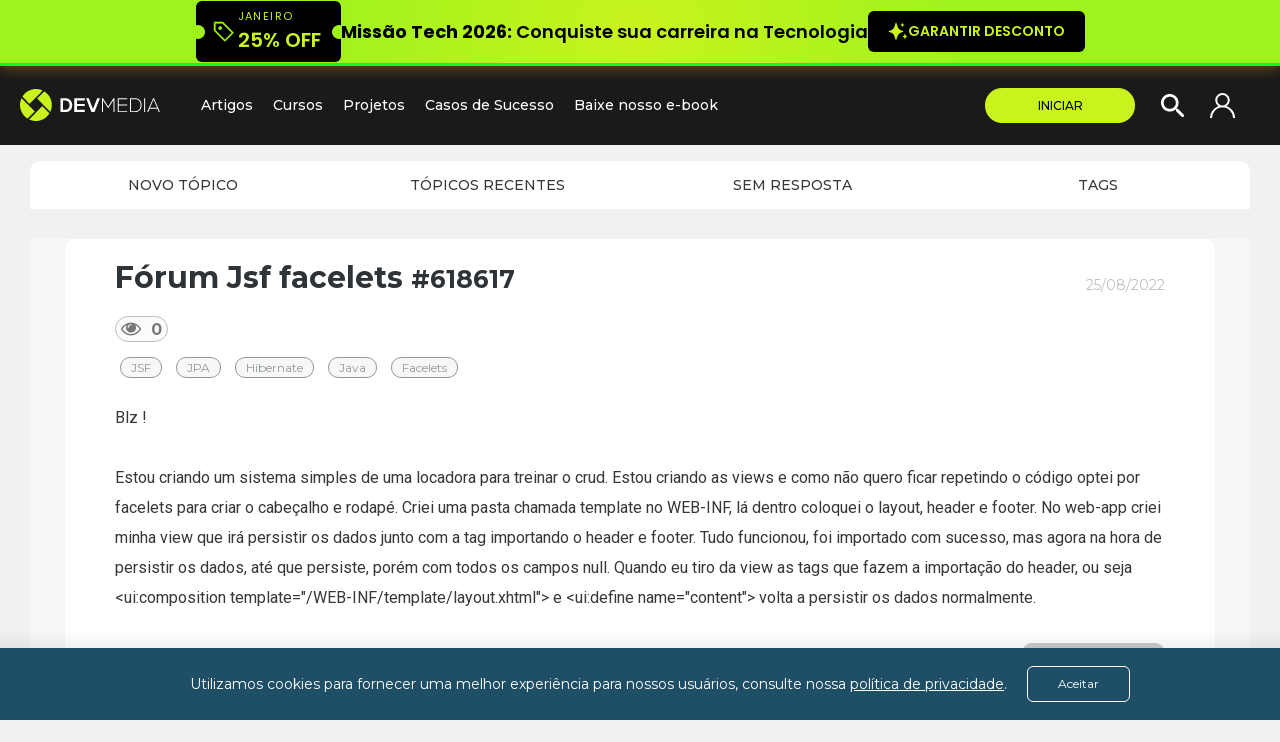

--- FILE ---
content_type: text/html; charset=ISO-8859-1
request_url: https://www.devmedia.com.br/forum/jsf-facelets/618617
body_size: 31187
content:
<!DOCTYPE html>
<html lang="en">
<head>
    <meta charset="UTF-8">
    <title>JSF, JPA, Hibernate | Jsf facelets - Fórum DevMedia</title>
    <meta name="description" content="Blz !  Estou criando um sistema simples de uma locadora para treinar o crud. Estou  criando as views e como não quero ficar repetindo o código" />
    <meta name='robots' content='noindex, follow'/>
			<!-- facebook meta tag -->
			<meta property="og:locale" content="pt_BR">
			<meta property="og:url" content="https://www.devmedia.com.br/forum/jsf-facelets/618617">
			<meta property="og:title" content="Jsf facelets">
			<meta property="og:site_name" content="DevMedia">
			<meta property="og:type" content="website">
			<meta property="og:description" content="Blz !  Estou criando um sistema simples de uma locadora para treinar o crud. Estou  criando as views e como não quero ficar repetindo o código">

			<!-- facebook autor -->
			<meta property="fb:admins" content="devmedia.com.br"/>
			<meta property="article:author" content="https://www.facebook.com/devmedia.com.br" />

			<!-- facebook image -->
			<meta property="og:image" content="https://arquivo.devmedia.com.br/marketing/img/forum-de-programacao.png">
			<meta property="og:image:secure_url" content="https://arquivo.devmedia.com.br/marketing/img/forum-de-programacao.png" />
			<meta property="og:image:width" content="600">
			<meta property="og:image:height" content="293">

			<!-- Twitter Cards -->
			<meta name="twitter:card" content="summary_large_image" />
			<meta name="twitter:title" content="Jsf facelets" />
			<meta name="twitter:description" content="Blz !  Estou criando um sistema simples de uma locadora para treinar o crud. Estou  criando as views e como não quero ficar repetindo o código" />
			<meta name="twitter:site" content="@DevMedia" />
			<meta name="twitter:image" content="https://arquivo.devmedia.com.br/marketing/img/forum-de-programacao.png" />
			<meta name="twitter:creator" content="@DevMedia" />

			<!-- Google Tags -->
			<link rel="author" href="https://plus.google.com/+devmedia/posts"/>
			<link rel="publisher" href="https://plus.google.com/+devmedia"/>
			<meta itemprop="name" content="Jsf facelets">
			<meta itemprop="description" content="Blz !  Estou criando um sistema simples de uma locadora para treinar o crud. Estou  criando as views e como não quero ficar repetindo o código">
	
    <link rel="canonical" href="https://www.devmedia.com.br/forum/jsf-facelets/618617" />
			<link rel="amphtml" href="https://www.devmedia.com.br/amp/forum/jsf-facelets/618617">
    <meta name="viewport" id="viewport" content="width=device-width, initial-scale=1.0" />
    <meta name="msapplication-tap-highlight" content="no" />
    <meta name="apple-mobile-web-app-title" content="JSF, JPA, Hibernate | Jsf facelets - Fórum DevMedia">
    <meta property="fb:app_id" content="264090640744017" />
    <!-- ICON MAC -->
    <link rel="apple-touch-icon" href="//www.devmedia.com.br/favicon.png"/>
    <link rel="apple-touch-icon" sizes="72x72" href="//www.devmedia.com.br/imagens/2013/Devmedia72x.png" />
    <link rel="apple-touch-icon" sizes="114x114" href="//www.devmedia.com.br/imagens/2013/Devmedia114x.png" />
    <link rel="apple-touch-icon" sizes="129x129" href="//www.devmedia.com.br/imagens/2013/Devmedia129x.png" />  
    <!-- FAVICON HTML5-->
    <link rel="icon" href="//www.devmedia.com.br/favicon.png">
    <!-- FAVICON IE-->
    <link rel="icon" type="image/png" href="//www.devmedia.com.br/favicon.png">
    <style>:root {
    /* HEADER DESLOGADO E SIDE MENU */
    --bg-header:#ffffff;
    --bg-header-border:#eceff5;
    --bg-header-shadow:#c1c1c1ee;
    --bg-header-btn-shadow:#00000029;
    --text-header:#696969;
    --text-header-darker:#000000;
    --icon-site-logo:#7bac3b;
    --text-site-logo:#484848;
    --icon-header-menu-mobile:#484848;
    --bg-botao-cta:#0AC5D4;
    --bg-botao-cta-hover:#59d6cd;
    --texto-botao-cta:#ffffff;
    --bg-botao-cta-border:#02b3c1;
    --input-border:#707070;
    --input-autofill-text:#454545;
    --input-autofill-bg:#eeeeee;
    --input-autofill-shadow:#f3f3f3;
    --bg-busca:#dbdbdb;
    --bg-header-side-menu:#253a44fa;
    --bg-header-side-menu-top:#0000001a;
    --bg-header-side-menu-border:#0ac5d461;
    --bg-header-side-menu-submenu:#00000033;
    --bg-header-side-menu-submenu-border:#243740;
    --text-header-side-menu:#ffffff;
    --text-header-side-menu-item:#C5CED5;
    --text-header-side-menu-item-hover:#0AC5D4;

    /* FOOTER */
    --bg-footer:#ececec;
    --bg-link-footer:#08090b;
    --text-footer:#000000;
    --text-footer-hover:#373737;
    --text-footer-light:#747474;
    --text-footer-lighter:#9b9b9b;
    --icone-footer:#8795A2;

    /* GLOBAL */
    --bg-main-1:#ffffff;
    --bg-main-2:#F6F7FA;
    --bg-main-3:#FFFFFF;
    --bg-main-4:#F2F3F6;
    --bg-alt-1:#f1f1f1;
    --bg-alt-2:#d7d7d7;
    --text-main-1:#000000;
    --text-main-2:#535353;
    --text-main-3:#707070;
    --text-main-4:#8e8e8e;
    --text-main-5:#959595;
    --text-main-hover:#0abecd;
    --btn-bg-1:#0abecd;
    --btn-bg-2:#40126f;
    --btn-bg-3:#d6d7d9;
    --btn-bg-4:#0abecd;
    --btn-bg-hover-1:#1498A3;
    --btn-bg-hover-2:#2e0854;
    --btn-bg-hover-3:#b6b7b9;
    --btn-text-1:#ffffff;
    --btn-text-2:#ffffff;
    --btn-text-3:#535353;
    --btn-text-4:#ffffff;
    --icone-main-1:#a2a2a2;
    --metro-rio:#0abecd;
    --color-scheme: light;

    /* ICONES DASHBOARD */
    --filtro-icone-progresso-atual: contrast(0.3);
    --filtro-icone-batalha: invert(0);
    --fundo-missao-semanal-concluida: radial-gradient(#ffba08, #e4ab00);

    /* DASHBOARD B2B */
    --bg-dash-b2b: linear-gradient(45deg, rgb(12 45 74) 0%, rgb(26 26 26) 50%, rgb(45 26 68) 100%);
    --text-dash-b2b: #373737;

    /* CARREIRA CHECKPOINT */
    --carreira-checkpoint-bg-secondary: var(--bg-main-3);
    --carreira-checkpoint-bg-tertiary: var(--bg-main-2);
    --carreira-checkpoint-text-primary: var(--text-main-1);
    --carreira-checkpoint-text-secondary: var(--text-main-2);
    --carreira-checkpoint-text-tertiary: var(--text-main-3);
    --carreira-checkpoint-border-primary: #cdcdcd;
    --carreira-checkpoint-border-secondary: #deddcc;
    --carreira-checkpoint-prime-color: #FFC107;
    --carreira-checkpoint-prime-contrast: #000000;
    --carreira-checkpoint-prime-gradient: linear-gradient(205deg, #FFC107, #956900);
    --carreira-checkpoint-prime-gradient-old: linear-gradient(135deg, #FFC107, #ffb300);
    --carreira-checkpoint-shadow-sm: 0 2px 8px rgba(0, 0, 0, 0.05);
    --carreira-checkpoint-shadow-md: 0 8px 20px rgba(0, 0, 0, 0.1);
    --carreira-checkpoint-shadow-lg: 0 15px 35px rgba(0, 0, 0, 0.1);

    /* CARREIRA MISSOES - verificar o que remover */
    --carreira-missao-titulo: #3d0d6d;
    --carreira-missao-titulo-lighter: #906cb4;
    --carreira-missao-primary-color: #3d0d6d;
    --carreira-missao-secondary-color: #c9f31d;
    --carreira-missao-number-color: #3d0d6d;
    --carreira-missao-here-border-color: #3d0d6d;
    --carreira-missao-here-border-width: 2px;
    --carreira-missao-here-pin: url("https://www.devmedia.com.br/carreira-programador/img/pin-black.png");
    --carreira-missao-icon-border: #cccccc4d;
    --carreira-missao-icon-color: #626262;
    --carreira-missao-icon-bg: #cccccc4d;
    --carreira-missao-concluido-icon-border: #c9f31d;
    --carreira-missao-concluido-icon-color: #c9f31d;
    --carreira-missao-concluido-icon-bg: #3d0d6d;
    --carreira-missao-andamento-color:#3d0d6d;
    --carreira-missao-icon-flag-filter:contrast(0.5);
    /* NOVA CARREIRA MISSOES */
    --carreira-missao-tema-primario: #97f300;   
    --carreira-missao-tema-secundario: #00eff6; 
    --carreira-missao-contraste: #6366f1;       
    --carreira-missao-contraste-escuro: #4f46e5;
    --carreira-missao-sucesso: #10b981;
    --carreira-missao-bg-item-ativo: #f1f5f9;
    --carreira-missao-texto-primario: #0f172a;
    --carreira-missao-texto-secundario: #475569;
    --carreira-missao-texto-terciario: #94a3b8;
    --carreira-missao-borda: #e2e8f0;
    --carreira-missao-sombra: 0 4px 6px -1px rgba(0, 0, 0, 0.1);
    --carreira-missao-sombra-pequena: 0 1px 3px rgba(0,0,0,0.1);
    --carreira-missao-bg-icone: #e2e8f0;
    --carreira-missao-color-icone: #475569;
    --carreira-missao-bg-certificado-tag: #e0f2fe;
    --carreira-missao-text-certificado-tag: #0369a1;
    --carreira-block-border-hover: #07aca8;
}</style>
    <link rel="stylesheet" type="text/css" href="//www.devmedia.com.br/perfil/css/preview.css?ii=a75.293"media="none" onload="if(media!='all')media='all'"><link rel="stylesheet" href="//www.devmedia.com.br/js/2013/syntaxhighlighter/3.0.83/styles/shCore.css?id=8,4202"/>  
			  <link rel="stylesheet" href="//www.devmedia.com.br/js/2013/syntaxhighlighter/3.0.83/styles/shCoreEclipse.css?id=8,4202"/>
			  <link href="//www.devmedia.com.br/forum/css/forum.css?id=8,4202" rel="stylesheet" type="text/css" />
			  <link rel="stylesheet" href="//www.devmedia.com.br/forum/css/fontello.css?id=8,4202"/>
			  <link rel="stylesheet" href="//www.devmedia.com.br/forum/css/forum-editor.css?id=8,4202"/>
			  <link rel="stylesheet" href="//www.devmedia.com.br/articlesdev/scroll/jquery.mCustomScrollbar.css?id=8,4202" />
			  <link href="//www.devmedia.com.br/forum/css/chosen.css?id=8,4202" rel="stylesheet" type="text/css" />
			  <link href="//www.devmedia.com.br/forum/css/toastr.min.css?id=8,4202" rel="stylesheet" type="text/css" />
			  <link href="https://maxcdn.bootstrapcdn.com/font-awesome/4.7.0/css/font-awesome.min.css" rel="stylesheet" type="text/css">
    <style>.content-site-devmedia {
            margin-top: 70px;
        }
        .tecnologia-topo-destaque:before {
            width: 100vw;
        }</style>
    <script src="//www.devmedia.com.br/js/jquery.3.6.3.min.js"></script><script type="text/javascript">var switchTo5x=true;</script>	
		<script type="text/javascript" src="https://apis.google.com/js/plusone.js">{lang: "pt-BR"}</script> 
		<script type="text/javascript" src="//www.devmedia.com.br/js/2013/syntaxhighlighter/3.0.83/scripts/shCore.js?id=8,4202"></script>
		<script type="text/javascript" src="//www.devmedia.com.br/js/2013/syntaxhighlighter/3.0.83/scripts/shAutoloader.js?id=8,4202"></script>
		<script type="text/javascript" src="//www.devmedia.com.br/forum/js/loader.js?id=8,4202"></script>
		<script type="text/javascript" src="//www.devmedia.com.br/forum/js/forum-editor.js?id=8,4202"></script>
		<script type="text/javascript" src="//www.devmedia.com.br/forum/js/toastr.min.js?id=8,4202"></script>
		<script type="text/javascript" src="//www.devmedia.com.br/forum/js/viewtopic.js?d=8,4202"></script>
		<script src="https://www.google.com/recaptcha/api.js"></script>
		<script type="text/javascript" src="//www.devmedia.com.br/forum/js/chosen.jquery.js?id=8,4202"></script>
		<script src="//www.devmedia.com.br/articlesdev/scroll/jquery.mCustomScrollbar.concat.min.js?id=8,4202"></script>
		<script type="application/ld+json">
				 			{
								"@context": "https://schema.org",
								"@type": "QAPage",
								"mainEntity": { 

									"@type": "Question",
									"name": "Jsf facelets",
									"text": "Blz !Estou criando um sistema simples de uma locadora para treinar o crud. Estou  criando as views e como não quero ficar repetindo o código optei por facelets para criar o cabeçalho e rodapé. Criei...",
									"answerCount": 0,
									"upvoteCount": 0,
									"dateCreated": "2022-08-25T18:42Z",
									"url": "https://www.devmedia.com.br/forum/jsf-facelets/618617",
									"author": {
										"@type": "Person",
										"name": "Thiago Gomes",
										"image": "https://www.devmedia.com.br/imagens/fotoscolunistas/avatar/avatar-4.png",
										"url": "https://www.devmedia.com.br/perfil/thiago-gomes-12" 
									},
									"interactionStatistic": [
										{
											"@type": "InteractionCounter",
											"interactionType": "https://schema.org/ViewAction",
											"userInteractionCount": 0
										},
										{
											"@type": "InteractionCounter",
											"interactionType": "https://schema.org/CommentAction",
											"userInteractionCount": 0
										},
										{
											"@type": "InteractionCounter",
											"interactionType": "https://schema.org/FollowAction",
											"userInteractionCount": 0
										}
									]
		}
	}
</script>
		<script type="text/javascript" src="https://www.devmedia.com.br/perfil/js/preview.js?id=27" async></script>
    <!-- TAG MANAGER - DATA LAYER -->
    <script>window.dataLayer = window.dataLayer || [];</script>
    
    <script>
        function fixScreenDevMedia(){
            $("body").css("top", ($(window).scrollTop() * -1) + "px");
            $("body").addClass("fixScreen-devmedia");
        }
        function unfixScreenDevMedia(){
            var top = $("body").offset().top * -1;
            $("body").removeClass("fixScreen-devmedia");
            $(window).scrollTop(top);
        }
    </script>
    <!--[if lt IE 9]>
    <script async defer src="js/modernizr.custom.js"></script>
    <![endif]-->
    <script async>dataLayer.push({
            'visitorType': 'deslogado',
            'userName': 'Programador',
            
        });</script>
    <!-- Google Tag Manager -->
        <script>
            window.addEventListener("load", function() {
                setTimeout(function() {
                    (function(w,d,s,l,i){
                        w[l]=w[l]||[];w[l].push({
                            "gtm.start": new Date().getTime(),event:"gtm.js"
                        });
                        var f=d.getElementsByTagName(s)[0],j=d.createElement(s),dl=l!="dataLayer"?"&l="+l:"";
                        j.async=true;j.src="https://www.googletagmanager.com/gtm.js?id="+i+dl;
                        f.parentNode.insertBefore(j,f);
                    })
                    (window,document,"script","dataLayer","GTM-MCHBV6W");
                }, 3000);
            });
        </script>
    <!-- End Google Tag Manager --><script>var header; var lastScrollTop; var topScrollLimit; var topScrollOffset = 200; function showHideHeader(header){var headerTop = header.offset().top; var headerHeight = header.innerHeight(); var newScrollTop = $(window).scrollTop(); var menuSalaTopo = $('.header-container'); if(newScrollTop > lastScrollTop){ /*descendo*/ var tso = topScrollOffset; if(topScrollLimit == 0){tso = 50; } var newtop = topScrollLimit - newScrollTop; if(newtop <=  (headerHeight * -1)){header.css('top', (headerHeight * -1)+'px'); topScrollLimit = newScrollTop - headerHeight; }else if(newtop < 0){header.css('top', newtop+'px'); } /*$('.nav-menu-devmedia').fadeOut('fast');*/ }else if(newScrollTop < lastScrollTop){ /*subindo*/ var newtop = topScrollLimit - newScrollTop; if(newtop >= 0){header.css('top', ''); topScrollLimit = newScrollTop; }else{header.css('top', newtop+'px'); } /*$('.nav-menu-devmedia').css('display','');*/ } if(typeof updatePageElements == 'function'){updatePageElements(headerHeight + header[0].offsetTop); } lastScrollTop = newScrollTop; } $(function(){header = $('.header-site-devmedia'); lastScrollTop = topScrollLimit = $(window).scrollTop(); /*EVENTO SCROLL*/ $(window).on('scroll', function(){showHideHeader(header); }); })</script>
    <link rel='preconnect' crossorigin href='https://fonts.googleapis.com/'>
                    <link rel='stylesheet' crossorigin media='print' onload='this.media="all"' href='https://fonts.googleapis.com/css?family=Lato:200,300,400,500,600,700|Roboto:200,300,400,500,600,700|Montserrat:200,300,400,500,600,700|Poppins:200,300,400,500,600,700&display=swap'>
</head>
<body>
    <!-- Tag manager --><noscript><iframe src="https://www.googletagmanager.com/ns.html?id=GTM-MCHBV6W" height="0" width="0" style="display:none;visibility:hidden"></iframe></noscript><!-- Tag manager -->
    <style>
        :root {
            --bg-header:#1a1a1a;
            --bg-header-border:#1a1a1a;
            --bg-header-shadow:#222222ed;
            --bg-header-btn-shadow:#00000029;
            --text-header:#ffffff;
            --text-header-darker:#c9f31d;
            --icon-site-logo:#c9f31d;
            --text-site-logo:#ffffff;
            --icon-header-menu-mobile:#ffffff;
            --bg-botao-cta:#C9F31D;
            --bg-botao-cta-hover:#E0FB76;
            --texto-botao-cta:#000000;
            --bg-botao-cta-border:#89a80c;
            --input-border:#686868;
            --input-autofill-text:#454545;
            --input-autofill-bg:#eeeeee;
            --input-autofill-shadow:#f3f3f3;
            --bg-busca:#2a2a2a;
            --bg-header-side-menu:#1a1a1a;
            --bg-header-side-menu-top:#0000001a;
            --bg-header-side-menu-border:#c9f31d;
            --bg-header-side-menu-submenu:#212121;
            --bg-header-side-menu-submenu-border:#2a2a2a;
            --text-header-side-menu:#ffffff;
            --text-header-side-menu-item:#C5CED5;
            --text-header-side-menu-item-hover:#c9f31d;
            --bg-footer:#1a1a1a;
            --bg-link-footer:#08090b;
            --text-footer:#f6f7fa;
            --text-footer-hover:#ababab;
            --text-footer-light:#e1e1e1;
            --text-footer-lighter:#e2e2e4;
            --icone-footer:#f6f7fa;
        }
        .login-devmedia .box-login-devmedia.show-form-login-devmedia {border: 1px solid #c9f31d;} .login-devmedia .box-login-devmedia .input-form-devmedia {background:transparent;padding:16px 20px 16px 20px;border:2px solid var(--input-border);}
    </style>
    <style>
        /* ACESSO RAPIDO */
        *{outline:none;-webkit-tap-highlight-color:transparent;} body, html{height:100%;margin:0;} main.content-site-devmedia{flex:1 1 auto} .header-site-devmedia{height:75px;position:fixed;top:0;z-index:120;background-color:var(--bg-header);width:100%;display:flex;align-items:center;padding:0;border-bottom:1px solid var(--bg-header-border);box-sizing:border-box;} .menu-topo-devmedia{width:100%;} .devmenu-mobile{display:none;align-items:center;} .devmenu-mobile .drop-mobile{display:flex;position:absolute;width:60px;padding:0;margin-right:0;height:50px;} .devmenu-mobile .drop-mobile a.menu{display:flex;flex-direction:column;justify-content:space-around;padding:10px 0 10px 10px;box-sizing:border-box;} .devmenu-mobile .drop-mobile a.menu span{background-color:var(--icon-header-menu-mobile);width:26px;height:calc(33px/7);display:block;border-radius:35px;} .devmenu-mobile .logo-mob{display:flex;align-items:center;padding:0 10px 0 0;clear:none;line-height:31px;font-size:31px;color:var(--text-site-logo);float:left;margin-left:50px;text-transform:uppercase;} .devmenu-mobile .logo-mob svg{width:120px;} .devmenu-mobile .logo-mob svg .cls-1{fill:currentColor;}
        .devmenu{font-family:Montserrat, sans-serif;font-size:14px;display:flex;align-items:center;} .devmenu a{text-decoration:none;} .devmenu .drop-mobile{display:none;} .logo-devmedia-svg{flex:0 0 auto;padding-right:20px;height:75px;display:flex;align-items:center;margin-left:20px;border-right:1px solid var(--bg-header-border);} .logo-devmedia-svg .logo-devmedia{width:140px;} .logo-devmedia-svg .logo-devmedia .cls-1{fill:var(--icon-site-logo);} .logo-devmedia-svg .logo-devmedia .cls-2{fill:var(--text-site-logo);} .menu-itens-devmedia{display:flex;align-items:center;flex:1 1 auto;flex-wrap:nowrap;} .menu-itens-devmedia .menu-item-link{color:var(--text-header);padding:30px 10px;font-weight:500;} .menu-itens-devmedia .menu-item-link:hover{color:var(--text-header-darker);} .menu-itens-devmedia .menu-item-link:first-child{padding-left:20px;} .menu-itens-devmedia .menu-item-link.submenu-show{cursor:pointer;position:relative;} .menu-itens-devmedia .submenu-list-itens{display:none;background:var(--bg-header);padding:20px;width:max-content;top:77px;gap:10px;border-radius:0 0 10px 10px;box-shadow:0px 3px 6px var(--bg-header-shadow);position:absolute;text-decoration:none;flex-direction:column;cursor:default;} .menu-itens-devmedia .menu-item-link.submenu-show:hover .submenu-list-itens{display:flex;} .menu-itens-devmedia .submenu-list-itens ul{list-style:none;display:flex;flex-direction:row;gap:10px;font-weight:400;margin:0;padding:0;} .menu-itens-devmedia .submenu-list-itens ul li{color:var(--text-header);display:flex;flex-direction:column;max-width:130px;min-width:120px;gap:10px;} .menu-itens-devmedia .submenu-list-itens ul .grupo-titulo{margin-bottom:5px;font-weight:700;padding:0;cursor:default;color:var(--text-header);} .menu-itens-devmedia .submenu-list-itens ul li a{color:var(--text-header);text-decoration:none;} .menu-itens-devmedia .submenu-list-itens ul li a:hover{color:var(--text-header-darker);font-weight:700;font-weight:700;cursor:pointer;}
        .devmenu .login-box{display:flex;flex:0 0 auto;align-items:center;} .devmenu .login-box .page-mvp{width:150px;height:35px;border-radius:30px;margin-right:20px;} .devmenu .login-box .page-mvp .link-page-mvp{transition:.1s ease;background-color:var(--bg-botao-cta);color:var(--texto-botao-cta);text-transform:uppercase;font-size:12px;font-weight:500;width:100%;height:100%;display:flex;justify-content:center;align-items:center;border-radius:50px;} .devmenu .login-box .page-mvp .link-page-mvp:hover{background:var(--bg-botao-cta-hover)} .devmenu .login-box .empresarial-devmedia, .devmenu .login-box .login-devmedia{border-radius:9px;transition:all .1s ease;} .devmenu .login-box .link-empresarial-devmedia, .devmenu .login-box .link-login-devmedia{color:var(--text-header);font-weight:400;height:45px;width:100%;box-sizing:border-box;display:flex;align-items:center;justify-content:center;cursor:pointer;text-decoration:none;} .devmenu .login-box .empresarial-devmedia{display:none;} .devmenu .login-box .empresarial-devmedia:hover{box-shadow:0 3px 6px var(--bg-header-btn-shadow);} .devmenu .login-box .login-devmedia{margin-right:40px;} .devmenu .login-box .link-login-devmedia{width:35px;height:25px;} .devmenu .login-box .login-devmedia:hover .link-login-devmedia{font-weight:600;} .devmenu .login-box .link-login-devmedia .login-usuario{fill:currentColor;} .login-devmedia .box-login-devmedia{display:none;background-color:var(--bg-header);width:270px;position:absolute;right:40px;top:70px;padding:10px 20px 20px;box-sizing:border-box;border-radius:4px 0 4px 4px;box-shadow:0 5px 6px var(--bg-header-btn-shadow);} .login-devmedia .box-login-devmedia.show-form-login-devmedia{display:flex;} .login-devmedia .box-login-devmedia .lbl-form-devmedia{font-family:"Montserrat", sans-serif;font-size:14px;margin:10px 0 5px;display:block;color:var(--text-header);} .login-devmedia .box-login-devmedia .input-form-devmedia{height:30px;border-radius:4px;border:1px solid var(--input-border);width:100%;padding:0 10px;box-sizing:border-box; color: white;} .login-devmedia .box-login-devmedia .submit-form-devmedia{background-color:var(--bg-botao-cta);display:block;border:none;color:var(--texto-botao-cta);border-radius:4px;width:100%;height:30px;cursor:pointer;margin:15px 0 0;transition:.1s ease; font-family: Arial;} .login-devmedia .box-login-devmedia .submit-form-devmedia:hover{background-color:var(--bg-botao-cta-hover);} .login-devmedia .box-login-devmedia .cadastro-devmedia{text-align:center;font-size:12px;display:block;margin:15px 0 10px;color:var(--text-header);text-decoration:none;transition:.1s ease;} .login-devmedia .box-login-devmedia .cadastro-devmedia:hover{color:var(--text-header-darker);} .login-devmedia .box-login-devmedia input:-webkit-autofill{background-color:var(--input-autofill-bg);background-image:none;color:var(--input-autofill-text);} .login-devmedia .box-login-devmedia input:-webkit-autofill, .login-devmedia .box-login-devmedia input:-webkit-autofill:active, .login-devmedia .box-login-devmedia input:-webkit-autofill:focus, .login-devmedia .box-login-devmedia input:-webkit-autofill:hover{-webkit-box-shadow:0 0 0 1000px var(--input-autofill-shadow) inset !important}
        .busca-mobile{display:flex;z-index:3;border-radius:50px;overflow:hidden;margin-right:15px;transition:all .2s linear;} .busca-mobile.open{background-color:var(--bg-busca);} .busca-mobile.open .icon-busca-mobile{height:15px;width:15px;margin:10px;fill:var(--text-header);} .busca-mobile form{display:flex;width:0;transition:all .2s linear;opacity:0;} .busca-mobile form input{background-color:transparent;border:none;width:150px;font-family:inherit;} .busca-mobile form button{font-weight:500;font-family:Montserrat, sans-serif;color:var(--texto-botao-cta);background-color:var(--bg-botao-cta);border:none;border-left:1px solid var(--bg-botao-cta-border);transition:all .1s linear;padding:0 10px 0 5px;text-transform:uppercase;font-size:12px;} .busca-mobile form button:hover{cursor:pointer;background-color:var(--bg-botao-cta-hover);} .busca-mobile.open form{width:220px;opacity:1;} .busca-mobile .icon-busca-mobile-close{display:none;padding:10px;height:40px;width:40px;margin:5px;position:relative;color:var(--text-header);box-sizing:border-box;align-items:center;justify-content:center;cursor:pointer;} .busca-mobile .icon-busca-mobile-close:before, .busca-mobile .icon-busca-mobile-close:after{content:"";background-color:currentcolor;height:2.4px;width:50%;border-radius:5px;position:absolute;transform:rotate(45deg);} .busca-mobile .icon-busca-mobile-close:after{transform:rotate(-45deg);} .busca-mobile .icon-busca-mobile{display:block;width:25px;height:25px;fill:var(--text-header);transition:all .2s linear;margin:5px;cursor:pointer;}
        header .lateral{position:fixed;display:none;top:0;overflow-x:hidden;width:100%;height:100%;z-index:9999;overflow-anchor:none;} header .lateral a{text-decoration:none;} header .lateral ul{background:var(--bg-header-side-menu);margin:0;padding:0;width:300px;height:100%;color:#888;border:0 solid #000;} header .lateral>ul{position:relative;z-index:9999;} header .lateral>ul ul{position:relative;display:block;} header .lateral>ul li{list-style:none;border-bottom:0;outline:0;} header .lateral>ul>li>strong>a{color:var(--text-header-side-menu);text-shadow:0 1px 0 rgba(255, 255, 255, .1), 0 0 30px rgba(255, 255, 255, .125);text-decoration:none;} header .lateral>ul li>a, header .lateral>ul li>span{display:block;text-shadow:0 0 1px rgba(255, 255, 255, .1);font-weight:400;font-family:'Montserrat', sans-serif;line-height:20px;padding:12px 25px;color:var(--text-header-side-menu-item);font-size:16px;outline:0;transition:all .3s ease-out;} header .lateral>ul li>a:hover{color:var(--text-header-side-menu-item-hover);} header .lateral>ul li>a:focus{outline:0;} header .lateral .submenu-lateral{padding-left:10px;background:transparent;} header .lateral .submenu-lateral{background-color:var(--bg-header-side-menu-submenu);border-top:1px solid var(--bg-header-side-menu-submenu-border);padding:0;} header .lateral>ul a.back{background:var(--bg-header-side-menu-top);padding:12px 0 12px 15px;font-size:12px;text-transform:uppercase;color:var(--text-header-side-menu-item);font-weight:600;} header a.back.close-menu.close-menu-back{font-size:18px;padding:9px 12px;border-bottom:1px solid var(--bg-header-side-menu-border);border-left:none;display:flex;justify-content:flex-start;align-items:center;color:var(--text-header-side-menu);} header a.back{border-top:1px solid var(--bg-header-side-menu-border);border-left:none;} header .sidebar-lateral-close{width:40px;height:40px;display:flex;cursor:pointer;} header .sidebar-lateral-close:before{transform:rotate(45deg) translate(-45%, 50%);transform-origin:left;left:50%;} header .sidebar-lateral-close:after{right:50%;transform:rotate(-45deg) translate(45%, 50%);transform-origin:right;} header .sidebar-lateral-close:before, .sidebar-lateral-close:after{width:20px;height:2px;background:var(--text-header-side-menu);position:relative;top:45%;transition:all .5s;content:"";} header .accordion-menu-title:hover{color:var(--text-header-side-menu-item-hover);cursor:pointer;} header .accordion-menu-content{display:flex;flex-direction:column;background-color:var(--bg-header-side-menu-submenu);padding:15px 15px 15px 35px;gap:12px;font-size:14px;} header .accordion-menu-content a{color:var(--text-header-side-menu-item);font-family:'Montserrat';text-decoration:none;}header .lateral{overflow-anchor: none; } header nav.lateral>ul li>a {box-shadow: none !important; } header nav.lateral>ul hr{width: 90%; border: 1px solid rgba(255, 255, 255, 0.2) !important; } header nav.lateral .item-submenu-artigo-mob, header nav.lateral .item-submenu-curso-mob {font-family: 'Montserrat', sans-serif; padding: 3px 25px; color: var(--text-header-side-menu-item); }
        .box-login-devmedia .btn-form-changer-top {font-size: 13px;font-weight: 400;text-decoration: none;color: white;background: none;cursor: pointer;border: 1px solid #b7b7b7;width: 100%;text-align: center;padding: 4px 10px;display: flex;align-items: center;justify-content: center;box-sizing: border-box;margin-top: 10px;border-radius: 4px;margin: 10px 0 0;transition: .1s ease;height: 30px; font-family: Arial;}.box-login-devmedia .login-separador {color: white;display: block;text-align: center;margin-top: 10px;font-size: 12px;}.login-devmedia .box-login-devmedia form {width: 100%;}.box-login-devmedia .btn-form-changer-top:hover {background-color: #c9f31d;color: var(--texto-botao-cta);border-color: #c9f31d;}
        
        /*---- inexistente? ----*/
        a.lembrar-senha-devmedia{font-size:10px;text-align:right;display:block;margin:6px 0;font-style:italic;color:#383d49;} .titulo-novidade{font-family:Montserrat;font-size:36px;width:90%;display:block;word-break:break-word;} header nav.lateral>ul ul.active{overflow:visible;-webkit-transform:translate(0, 0);-moz-transform:translate(0, 0);transform:translate(0, 0);opacity:1;-webkit-transition:-webkit-transform .1s, opacity .1s;-moz-transition:-moz-transform .1s, opacity .1s;-ms-transition:transform .1s, opacity .1s;-o-transition:transform .1s, opacity .1s;transition:transform .1s, opacity .1s;} header nav.lateral>ul h2, header nav.lateral>ul h5{color:#CCC;font:normal normal 15px/20px Arial;} .titulo_menu_itens{padding:0 10px;font-size:22px !important;color:#ccc;font-family:conv_nexa light !important;margin:40px auto 22px !important;text-transform:uppercase;} header nav.lateral>ul h2 span, header nav.lateral>ul h5 span, header nav.lateral>ul strong span{background:0 0;float:none;font-size:30px;} header nav.lateral>ul h2 a, header nav.lateral>ul strong{font:normal normal 30px/30px 'Conv_Nexa bold', Arial, Tahoma;color:#454545;padding:15px 0 23px 15px;box-shadow:none;} header nav.lateral>ul strong{display:block;padding-top:28px;font-weight:400;cursor:default;-webkit-transition:all .1s;-moz-transition:all .2s;-ms-transition:all .2s;-o-transition:all .2s;transition:all .2s;} header nav.lateral>ul h2:hover, header nav.lateral>ul h2:hover a, header nav.lateral>ul strong:hover{color:#fff;text-shadow:0 0 5px rgba(255, 255, 255, .5);font-weight:300;text-decoration:underline;-webkit-transition:all .1s;-moz-transition:all .1s;-ms-transition:all .1s;-o-transition:all .1s;transition:all .1s;} header nav.lateral>ul strong:hover{text-decoration:none;} header nav.lateral>ul strong:hover span{color:#fff;} header nav.lateral>ul h5{padding:0 10px;font-size:22px;color:#4f4f4f;font-family:conv_nexa light;margin:40px auto 22px;text-transform:uppercase;} header nav.lateral>ul h5.username{padding:9px 10px 15px 0;font-size:15px;margin:14px auto;} header nav.lateral>ul p{font:normal normal 13px/20px verdana;color:#888;margin:30px 10px 20px;}
        /*---- inexistente? ----*/
        .black-friday-top .login-devmedia .box-login-devmedia {top: 100%;}.black-friday-top .menu-topo-devmedia {position: relative;}

        @media (max-width:1259px){ .devmenu .login-box .page-mvp{margin:0 20px 0 0 !important;}} @media (max-width:1100px){ .logo-devmedia-svg{padding-right:30px;} .devmenu .login-box .page-mvp{margin:0 10px 0 0 !important;}} @media (max-width:1023px){ .menu-topo-devmedia{display:flex;align-items:center;justify-content:space-between;} .logo-devmedia-svg, .menu-itens-devmedia{display:none;} .devmenu-mobile{display:flex;}} @media (max-width:876px){ .devmenu .login-box .empresarial-devmedia{display:none;}} @media (max-width:767px){ .devmenu-mobile .logo-mob{padding:0} .devmenu .login-box .login-devmedia{margin-left:10px;} .devmenu .login-box .page-mvp{display:none;}} @media (max-width:579px){ .devmenu .login-box .login-devmedia{margin-right:10px;} .busca-mobile.active form{display:flex;} .login-devmedia .box-login-devmedia{right:10px;z-index:9;border-radius:4px;}} @media (max-width:540px){ .busca-mobile.open{position:absolute;height:100%;width:100%;left:0;border-radius:0;align-items:center;} .busca-mobile.open form{flex:1 0 auto;height:100%;} .busca-mobile.open form input{flex:1 0 auto;height:100%;} .busca-mobile.open .icon-busca-mobile{display:none;} .busca-mobile.open .icon-busca-mobile-close{display:flex;}} @media (max-width:450px){ .login-devmedia .box-login-devmedia{width:100%;height:100vh;left:0;margin:0 0 0;padding:15px 0 0;justify-content:center;} .login-devmedia .box-login-devmedia form{width:380px;padding:0 20px;} .login-devmedia .box-login-devmedia .input-form-devmedia{height:50px;font-size:18px;width:100%;} .login-devmedia .box-login-devmedia .lbl-form-devmedia{margin:15px 0 15px;font-size:16px;} a.lembrar-senha-devmedia{font-size:12px;margin:25px 0;} .login-devmedia .box-login-devmedia .submit-form-devmedia{font-size:18px;height:50px;} .box-login-devmedia .btn-form-changer-top {font-size: 16px; height:50px; margin-top: 15px;} .login-devmedia .box-login-devmedia .cadastro-devmedia{font-size:16px;margin:30px 0 0;border:1px solid;border-radius:25px;height:50px;display:flex;align-items:center;justify-content:center;font-weight:600;padding:0 20px;}} @media (max-width:369px){ .login-devmedia .box-login-devmedia form{width:320px;padding:0 20px;}}
    </style>

    <section style="overflow-y: auto;">
        <header class="header-site-devmedia black-friday-top">
            <nav class="menu-topo-devmedia"> 
                <!-- ICONE MENU MOBILE -->     
                <div class="devmenu-mobile">
                    <i class="drop-mobile">
                        <a href="#" aria-label="menu secundario mobile" class="menu">
                            <span></span>
                            <span></span>
                            <span></span>
                        </a>
                    </i>
                    <a class="logo-mob" aria-label="logo devmedia ir para pagina inicial" href="//www.devmedia.com.br/">
                        <svg xmlns="http://www.w3.org/2000/svg" viewBox="0 0 415.8 57.608"> <g id="Group_12827" data-name="Group 12827" transform="translate(6923.284 -4629.421)"> <g id="Logo_new" transform="translate(-7091.984 4591.029)"> <g id="Layer_1-2"> <path id="Path_78099" data-name="Path 78099" class="cls-1" d="M168.7,95.9V38.4h20.9a30.56,30.56,0,0,1,12.3,2.3A25.02,25.02,0,0,1,216.1,56a34.876,34.876,0,0,1,1.8,11.1,32.376,32.376,0,0,1-2,11.9,25.465,25.465,0,0,1-5.7,9.1,26.354,26.354,0,0,1-8.9,5.8A33.182,33.182,0,0,1,189.6,96Zm38-28.8a27.931,27.931,0,0,0-1.1-7.6,17.656,17.656,0,0,0-3.3-6,14.98,14.98,0,0,0-5.4-3.9,18.251,18.251,0,0,0-7.3-1.4h-9.7V86.1h9.7a18.345,18.345,0,0,0,7.3-1.5,14.06,14.06,0,0,0,5.3-4,17.656,17.656,0,0,0,3.3-6,24.017,24.017,0,0,0,1.2-7.5Z"></path> <path id="Path_78100" data-name="Path 78100" class="cls-1" d="M270.2,86.1v9.8H226.7V38.4h43.5v9.8H237.9V62h32.3v9.1H237.9v15Z"></path> <path id="Path_78101" data-name="Path 78101" class="cls-1" d="M390.3,95.9V46.2L368.3,80l-22-33.8V95.9h-4.1V38.4h4.1l22,34.1,22-34.1h4.1V95.9Z"></path> <path id="Path_78102" data-name="Path 78102" class="cls-1" d="M448.2,92.2v3.7H408V38.4h39.5v3.7H412.1V64.7h36.1v3.6H412.1V92.2h36.1Z"></path> <path id="Path_78103" data-name="Path 78103" class="cls-1" d="M459.2,95.9V38.4h21.2a28.387,28.387,0,0,1,11.9,2.3,22.811,22.811,0,0,1,8.5,6.2,27.318,27.318,0,0,1,5.1,9.1,35.213,35.213,0,0,1,1.7,11.1A34.88,34.88,0,0,1,505.7,79a24.4,24.4,0,0,1-14.1,14.9A31.034,31.034,0,0,1,480.3,96Zm44.4-28.8a33.651,33.651,0,0,0-1.5-10,22.228,22.228,0,0,0-4.5-7.9,21.181,21.181,0,0,0-7.3-5.2,25.656,25.656,0,0,0-9.9-1.9H463.3v50h17.1a24.711,24.711,0,0,0,10-1.9,19.036,19.036,0,0,0,7.2-5.3,22.411,22.411,0,0,0,4.4-8A30.038,30.038,0,0,0,503.6,67.1Z"></path> <path id="Path_78104" data-name="Path 78104" class="cls-1" d="M518.3,95.9V38.4h4.1V95.9Z"></path> <path id="Path_78105" data-name="Path 78105" class="cls-1" d="M555.8,38.4h3.7l25,57.5H580l-6-13.8-32.8.2-6,13.7h-4.6Zm16.8,39.7L557.7,43.4,542.5,78.2Z"></path> <path id="Path_78106" data-name="Path 78106" class="cls-1" d="M322.4,38.4,304.7,82.9v-.1l-.1.1L287,38.4H275.9l22.4,57.5h12.8l22.4-57.5Z"></path> </g> </g> </g> </svg>
                    </a>
                </div>
                <!-- ICONE MENU MOBILE -->    
                
                <!-- MENU DESKTOP -->  
                <div class="devmenu">
                    <a class="logo-devmedia-svg" href="//www.devmedia.com.br/" title="DevMedia - Plataforma para Programadores">
                        <svg class="logo-devmedia" xmlns="http://www.w3.org/2000/svg" viewBox="0 0 584.52 132.87" shape-rendering="geometricPrecision ">
                            <title>DevMedia - Plataforma para Programadores</title><g id="Layer_2" data-name="Layer 2"><g id="Layer_1-2" data-name="Layer 1"><g id="_Group_" data-name="<Group>"><path id="_Path_" data-name="<Path>" class="cls-1" d="M39.7,61.42,94.78,6.34A66.45,66.45,0,0,0,9.87,31.59Z"></path><path id="_Path_2" data-name="<Path>" class="cls-1" d="M71.3,39.7l55.18,55.18A66.47,66.47,0,0,0,101.19,9.81Z"></path><path id="_Path_3" data-name="<Path>" class="cls-1" d="M93,71.31,37.89,126.44A66.47,66.47,0,0,0,123,101.28Z"></path><path id="_Path_4" data-name="<Path>" class="cls-1" d="M61.42,93l-55-55a66.46,66.46,0,0,0,25.11,85Z"></path></g><path class="cls-2" d="M168.68,95.88V38.41h20.88a31.2,31.2,0,0,1,12.34,2.27,24.82,24.82,0,0,1,14.21,15.26,34.27,34.27,0,0,1,1.78,11.13,33.65,33.65,0,0,1-2,11.86A25.34,25.34,0,0,1,210.2,88a25.7,25.7,0,0,1-8.94,5.83,31.58,31.58,0,0,1-11.7,2.06Zm38-28.82a24.48,24.48,0,0,0-1.13-7.61,17,17,0,0,0-3.32-6,14.78,14.78,0,0,0-5.38-3.89,18.18,18.18,0,0,0-7.25-1.38h-9.71V86.08h9.71a17.5,17.5,0,0,0,7.33-1.46,15,15,0,0,0,5.34-4,17.87,17.87,0,0,0,3.28-6A24.19,24.19,0,0,0,206.64,67.06Z"></path><path class="cls-2" d="M270.19,86.08v9.79H226.72V38.41h43.47V48.2h-32.3V62h32.3v9.07h-32.3v15Z"></path><path class="cls-2" d="M390.26,95.88V46.18l-22,33.77-22-33.77v49.7h-4.13V38.41h4.13l22,34.12,22-34.12h4.13V95.88Z"></path><path class="cls-2" d="M448.19,92.15v3.72H408V38.41h39.47v3.72H412.12V64.71h36.07v3.56H412.12V92.15Z"></path><path class="cls-2" d="M459.23,95.88V38.41h21.22a29.36,29.36,0,0,1,11.94,2.27,24,24,0,0,1,8.54,6.15,25.77,25.77,0,0,1,5.1,9.11,35.75,35.75,0,0,1,1.7,11.13,34.94,34.94,0,0,1-1.9,11.86A25.58,25.58,0,0,1,500.36,88a24.4,24.4,0,0,1-8.62,5.83,29.64,29.64,0,0,1-11.29,2.06ZM503.6,67.06a31.22,31.22,0,0,0-1.54-10,22.51,22.51,0,0,0-4.49-7.89A20.49,20.49,0,0,0,490.32,44a24.61,24.61,0,0,0-9.87-1.86H463.36v50h17.09a24.65,24.65,0,0,0,10-1.9,19.94,19.94,0,0,0,7.24-5.3,23.18,23.18,0,0,0,4.41-8A31.72,31.72,0,0,0,503.6,67.06Z"></path><path class="cls-2" d="M518.32,95.88V38.41h4.13V95.88Z"></path><path class="cls-2" d="M555.84,38.41h3.67l25,57.47H580l-6-13.82-32.8.15-6,13.67h-4.59Zm16.71,39.67L557.67,43.43,542.44,78.24Z"></path><polygon class="cls-2" points="322.35 38.41 304.73 82.9 304.69 82.78 304.64 82.9 287.02 38.41 275.85 38.41 298.27 95.88 304.69 95.88 311.1 95.88 333.52 38.41 322.35 38.41"></polygon></g></g>
                        </svg> 
                    </a>

                    <nav class="menu-itens-devmedia">
                        <span class="menu-item-link submenu-show">Artigos
                            <nav class="submenu-list-itens">
                                <ul>
                                    <li>
                                        <a href="https://www.devmedia.com.br/artigos/iniciantes" title="Iniciantes">Iniciantes</a>
                                        <a href="https://www.devmedia.com.br/artigos/android" title="Android">Android</a>
                                        <a href="https://www.devmedia.com.br/artigos/angular" title="Angular">Angular</a>
                                        <a href="https://www.devmedia.com.br/artigos/banco-de-dados" title="Banco de dados">Banco de dados</a>
                                        <a href="https://www.devmedia.com.br/artigos/dart" title="Dart">Dart</a>
                                        <a href="https://www.devmedia.com.br/artigos/delphi" title="Delphi">Delphi</a>
                                    </li>
                                    <li>
                                        <a href="https://www.devmedia.com.br/artigos/engenharia-de-software" title="Engenharia de Software">Engenharia de Software</a>
                                        <a href="https://www.devmedia.com.br/artigos/flutter" title="Flutter">Flutter</a>
                                        <a href="https://www.devmedia.com.br/artigos/front-end-web" title="HTML e CSS">HTML e CSS</a>
                                        <a href="https://www.devmedia.com.br/artigos/java" title="Java">Java</a>
                                        <a href="https://www.devmedia.com.br/artigos/javascript" title="JavaScript">JavaScript</a>
                                        <a href="https://www.devmedia.com.br/artigos/kotlin" title="Kotlin">Kotlin</a>
                                    </li>
                                    <li>
                                        <a href="https://www.devmedia.com.br/artigos/mobile" title="Mobile">Mobile</a>
                                        <a href="https://www.devmedia.com.br/artigos/dotnet" title=".NET">.NET</a>
                                        <a href="https://www.devmedia.com.br/artigos/node-js" title="Node.js">Node.js</a>
                                        <a href="https://www.devmedia.com.br/artigos/php" title="PHP">PHP</a>
                                        <a href="https://www.devmedia.com.br/artigos/python" title="Python">Python</a>
                                        <a href="https://www.devmedia.com.br/artigos/react" title="React">React</a>
                                    </li>
                                    <li>
                                        <a href="https://www.devmedia.com.br/artigos/react-native" title="React Native">React Native</a>
                                        <a href="https://www.devmedia.com.br/artigos/spring" title="Spring">Spring</a>
                                        <a href="https://www.devmedia.com.br/artigos/vue-js" title="Vue.js">Vue.js</a>
                                        <a href="https://www.devmedia.com.br/artigos/canal-mais" title="Artigos de outras tecnologias">Outras tecnologias</a>
                                        <a href="https://www.devmedia.com.br/artigos/gratuitos" title="Artigos gratuitos">Gratuitos</a>
                                        <a href="https://www.devmedia.com.br/artigos/" title="Ver todos os artigos">Ver todos</a>
                                    </li>
                                </ul>
                            </nav>
                        </span>
                        <span class="menu-item-link submenu-show"><a href="https://www.devmedia.com.br/curso/" title="Ver todos os Cursos" style="color: inherit;">Cursos</a>
                            <nav class="submenu-list-itens">
                                <ul>
                                    <li>
                                        <span class="grupo-titulo">Front-end</span>
                                        <a href="https://www.devmedia.com.br/curso/front-end-web" title="HTML e CSS">HTML e CSS</a>
                                        <a href="https://www.devmedia.com.br/curso/react" title="React">React</a>
                                        <a href="https://www.devmedia.com.br/curso/vue-js" title="Vue.js">Vue.js</a>
                                        <a href="https://www.devmedia.com.br/curso/angular" title="Angular">Angular</a>
                                    </li> 
        
                                    <li>
                                        <span class="grupo-titulo">Back-end e Frameworks</span>
                                        <a href="https://www.devmedia.com.br/curso/node-js" title="Node.js">Node.js</a>
                                        <a href="https://www.devmedia.com.br/curso/spring" title="Spring">Spring</a>
                                        <a href="https://www.devmedia.com.br/curso/net" title=".Net">.Net</a>
                                    </li>
                                    
                                    <li>
                                        <span class="grupo-titulo">Linguagens</span>
                                        <a href="https://www.devmedia.com.br/curso/algoritmo" title="Algoritmo">Algoritmo</a>
                                        <a href="https://www.devmedia.com.br/curso/javascript" title="Javascript">Javascript</a>
                                        <a href="https://www.devmedia.com.br/curso/python" title="Python">Python</a>
                                        <a href="https://www.devmedia.com.br/curso/php" title="PHP">PHP</a>
                                        <a href="https://www.devmedia.com.br/curso/java" title="Java">Java</a>
                                        <a href="https://www.devmedia.com.br/curso/delphi" title="Delphi">Delphi</a>
                                    </li>

                                    <li>
                                        <span class="grupo-titulo">Mobile</span>
                                        <a href="https://www.devmedia.com.br/curso/react-native" title="React Native">React Native</a>
                                        <a href="https://www.devmedia.com.br/curso/flutter" title="Flutter">Flutter</a>
                                        <a href="https://www.devmedia.com.br/curso/android" title="Android">Android</a>
                                    </li>

                                    <li>
                                        <a class="grupo-titulo" href="https://www.devmedia.com.br/curso/banco-de-dados" title="Banco de Dados">Banco de Dados</a>
                                        <a class="grupo-titulo" href="https://www.devmedia.com.br/curso/engenharia-de-software" title="Engenharia de Software">Engenharia de Software</a>
                                        <a class="grupo-titulo" href="https://www.devmedia.com.br/curso/gratuitos" title="Gratuitos">Gratuitos</a>
                                        <a class="grupo-titulo" href="https://www.devmedia.com.br/curso/iniciante" title="Iniciantes">Iniciantes</a>
                                        <a class="grupo-titulo" href="https://www.devmedia.com.br/curso/outros" title="Outros assuntos">Outros assuntos</a>
                                        <a class="grupo-titulo" href="https://www.devmedia.com.br/carreira-programador/?slug=todos" title="Outras Tecnologias">Outras Tecnologias</a>
                                    </li>
                                </ul>
                            </nav>
                        </span>
                        <a class="menu-item-link" href="https://www.devmedia.com.br/carreira-programador/projetos/" title="Projetos">Projetos</a>
                        <a class="menu-item-link" href="//www.devmedia.com.br/depoimentos/" title="Casos de Sucesso">Casos de Sucesso</a>
                        <a class="menu-item-link" href="https://www.devmedia.com.br/join/?ebook=manual" title="Baixe nosso e-book">Baixe nosso e-book</a>
                    </nav>
                    
                    <div class="login-box">
                        <div class="page-mvp">
                            <a href="https://www.devmedia.com.br/join/?origem=view_forum" class="link-page-mvp">Iniciar</a>
                        </div>
                        
                        <div class="empresarial-devmedia">
                            <a class="link-empresarial-devmedia" href="//www.devmedia.com.br/empresarial/">Empresarial</a>
                        </div>

                        <div class="busca-mobile">
                            <span class="icon-busca-mobile-close"></span>
                            <svg class="icon-busca-mobile" xmlns="http://www.w3.org/2000/svg" viewBox="0 0 1002.67 1002.67"><path id="Caminho_321" data-name="Caminho 321" d="M718.08,636.59H675.3L660.14,622c127-147.91,110-370.74-37.9-497.71s-370.74-110-497.71,37.91-110,370.73,37.91,497.7c132.24,113.53,327.55,113.53,459.8,0L636.86,675v42.78L867,948a57.07,57.07,0,0,0,80.68-80.68Zm-324.9,0c-134.57,0-243.67-109.1-243.67-243.68s109.1-243.67,243.67-243.67S636.86,258.33,636.86,392.91c.18,134.4-108.63,243.5-243,243.68Z"></path></svg>
                            <form target="_self" action="//www.devmedia.com.br/busca/" class="busca-mobile-field">
                                <input name="txtsearch" type="text" value="" placeholder="Buscar na plataforma">
                                <button type="submit">Buscar</button>
                            </form>
                        </div>

                        <div class="login-devmedia">
                            <svg class="link-login-devmedia" width="35" height="35" viewBox="0 0 35 35">
                                <g transform="translate(0)">
                                    <path class="login-usuario" d="M29.874,22.626a17.433,17.433,0,0,0-6.65-4.171,10.117,10.117,0,1,0-11.449,0A17.528,17.528,0,0,0,0,35H2.734a14.766,14.766,0,1,1,29.531,0H35A17.386,17.386,0,0,0,29.874,22.626ZM17.5,17.5a7.383,7.383,0,1,1,7.383-7.383A7.391,7.391,0,0,1,17.5,17.5Z" transform="translate(0)"></path>
                                </g>
                            </svg>

                            <div class="box-login-devmedia">
                                <form action="//www.devmedia.com.br/login/login.asp" method="post">
                                    <label class="lbl-form-devmedia">Login</label>
                                    <input class="input-form-devmedia" type="text" name="usuario" required="">
                                    <label class="lbl-form-devmedia">Senha</label>
                                    <input class="input-form-devmedia" type="password" name="senha" autocomplete="off" required="">
                                    <input type="hidden" name="ac" value="1">
                                    <input type="hidden" name="erro" value="-1">
                                    <button class="submit-form-devmedia" type="submit">Entrar</button>
                                    <a id="cta-cadastro-topo" class="btn-form-changer-top" data-tipo="cadastro" href="//www.devmedia.com.br/join/?origem=view_forum">Cadastre-se</a>
                                    <span class="login-separador"> ou </span>
                                    <button class="btn-form-changer-top" type="button" data-tipo="email">Entrar com E-mail</button>
                                    <button class="btn-form-changer-top" type="button" data-tipo="telefone">Entrar com número de Telefone</button>
                                    <!-- <a class="btn-form-changer-top" data-tipo="recuperar" href="//www.devmedia.com.br/cadastro/lembrar-cadastro/">Recuperar login ou senha</a> -->
                                </form>
                            </div>
                        </div>
                        <script>
                            $(document).ready(function(){
                                $(document).on("click", ".link-login-devmedia", function() {
                                    $(".box-login-devmedia").toggleClass('show-form-login-devmedia');
                                    $(".login-devmedia").toggleClass('active_login');
                                    $("body").toggleClass('body-form-login-devmedia');
                                });

                                $(document).on("click", ".box-login-devmedia .btn-form-changer-top", function(e){
                                    let btn = $(this);
                                    let tipo = btn.data("tipo");

                                    let is_email = tipo == "email";
                                    let is_telefone = tipo == "telefone";

                                    if(is_email || is_telefone){
                                        e.preventDefault();

                                        let current_querystring = new URLSearchParams(window.location.search);
                                        let current_ret = current_querystring.get("ret");
                                        let new_ret = current_ret != null? encodeURI(current_ret): encodeURI(window.location.href);

                                        window.location = "https://www.devmedia.com.br/login/?ret="+new_ret+"&"+(is_email? "ext_email": "ext_telefone");
                                    }
                                });
                            });
                        </script>
                    </div>
                </div>
                <!-- MENU DESKTOP -->  
            </nav>

            <nav class="lateral">
                <!-- MENU LATERAL -->
                <ul>
                    <li>
                        <a href="#" class="back close-menu close-menu-back" data-main="true">
                            <div class="sidebar-lateral-close"></div>Fechar
                        </a>
                    </li>
                    <li class="accordion-menu only-open">
                        <span id="btn-menu-mobile-artigo" class="accordion-menu-title">Artigos</span>
                        <nav id="container-menu-mobile-artigo" class="submenu-lateral accordion-menu-content" style="display: none;">

                        </nav>
                    </li>
                    <li class="accordion-menu only-open">
                        <span id="btn-menu-mobile-curso" class="accordion-menu-title">Cursos</span>
                        <div id="container-menu-mobile-curso" class="submenu-lateral accordion-menu-content" style="display: none;">
                            
                        </div>
                    </li>
                    <li><a href="https://www.devmedia.com.br/carreira-programador/projetos/" title="Projetos">Projetos</a></li>
                    <li><a href="https://www.devmedia.com.br/depoimentos/" title="Casos de Sucesso">Casos de Sucesso</a></li>
                    <li><a href="https://www.devmedia.com.br/join/?ebook=manual" title="Baixe nosso e-book">Baixe nosso e-book</a></li>
                </ul>

                <script>
                    $(function(){        
                        $(document).on("click", ".submenu-titulo", function(){
                            var tipo = $(this).data("tipo");
                            var menus = $(".submenu-titulo");
                            for(var i=0; i < menus.length; i++){
                                var datatipo = $(menus[i]).data('tipo');
                                if(datatipo != tipo){
                                    $(".submenu-" + datatipo).hide();
                                    $(menus[i]).find('.container-svg-menu-lateral').removeClass("img-rotate");
                                }
                            }
                            $(".submenu-" + tipo).slideToggle(300);
                            $(this).find('.container-svg-menu-lateral').toggleClass("img-rotate");
                            $("body").addClass("fixScreen-devmedia");
                        });

                        $(window).resize(function(){
                            $("header nav.lateral,header nav.lateral>ul").height(window.innerHeight);
                        });
                        
                        $(document).on("click", "header .opacity,header .close-menu", function(e){
                            if($(e.target).attr('class')=="lateral"){
                                $("header nav.lateral").fadeOut(100).find(".active").removeClass("active");
                            }

                            if (typeof unfixScreenDevMedia != undefined) {
                                unfixScreenDevMedia();
                            }
                        });
                        
                        $(document).on("click", "header .menu",function(event){
                            event.preventDefault();
                            $("header nav.lateral,header nav.lateral>ul").height(window.innerHeight);
                            $("header nav.lateral").css({"display":"table"});
                            $("header nav.lateral").fadeIn(100,function(){
                                $("header nav.lateral").css({"display":"block"});
                                $("header nav.lateral>ul").css({"display":"table"});
                            });
                            if (typeof fixScreenDevMedia != undefined) {
                                fixScreenDevMedia();
                            }
                        });
                        
                        $(document).on("click", "header nav.lateral li a", function(event){
                            if($(this).attr("href")=="#") event.preventDefault();
                            var alvo = $(this).parent().parent().find(".active");
                            if(alvo.length){event.preventDefault();alvo.removeClass("active");}
                            else{$(this).parent().children("ul").addClass("active");
                                // $("header nav.lateral").scrollTop(0);
                            }
                        });
                        
                        $(document).on("click", "header nav.lateral li .home", function(){
                            $("header nav.lateral").find(".active").removeClass("active");
                        });

                        $(document).on("click", "header nav.lateral li .back", function(){
                            if($(this).data("main")==true){
                                $("header nav.lateral").fadeOut(100).find(".active").removeClass("active");
                                $("header .opacity").fadeOut(100);
                                $("body").css({"overflow":"auto"});
                            }else{
                                $(this).parent().parent().parent().find(".active").removeClass("active");
                            }
                        });

                        $(document).on("click", ".accordion-menu .accordion-menu-title", function(e){
                            let menu = $(this).closest(".accordion-menu");
                            $(this).siblings(".accordion-menu-content").slideToggle();
                            
                            if(menu.hasClass("only-open")){
                                menu.siblings(".accordion-menu.only-open").find(".accordion-menu-content").first().slideUp();
                            }
                        });
                        
                        $(document).on("click", "header .busca-mobile .icon-busca-mobile, header .busca-mobile .icon-busca-mobile-close", function(e){
                            $("header .busca-mobile").toggleClass("open");
                            $("header .busca-mobile form input").blur();
                            $("header .busca-mobile.open form input").focus();
                            
                        });

                        $(document).on("click", "#btn-menu-mobile-artigo", function(e){
                            const menu_mobile_artigo = `
                                <a class="item-submenu-artigo-mob" href="https://www.devmedia.com.br/artigos/iniciantes" title="Iniciantes">- Iniciantes</a>
                                <a class="item-submenu-artigo-mob" href="https://www.devmedia.com.br/artigos/android" title="Android">- Android</a>
                                <a class="item-submenu-artigo-mob" href="https://www.devmedia.com.br/artigos/angular" title="Angular">- Angular</a>
                                <a class="item-submenu-artigo-mob" href="https://www.devmedia.com.br/artigos/banco-de-dados" title="Banco de dados">- Banco de dados</a>
                                <a class="item-submenu-artigo-mob" href="https://www.devmedia.com.br/artigos/dart" title="Dart">- Dart</a>
                                <a class="item-submenu-artigo-mob" href="https://www.devmedia.com.br/artigos/delphi" title="Delphi">- Delphi</a>
                                <a class="item-submenu-artigo-mob" href="https://www.devmedia.com.br/artigos/engenharia-de-software" title="Engenharia de Software">- Engenharia de Software</a>
                                <a class="item-submenu-artigo-mob" href="https://www.devmedia.com.br/artigos/flutter" title="Flutter">- Flutter</a>
                                <a class="item-submenu-artigo-mob" href="https://www.devmedia.com.br/artigos/front-end-web" title="HTML e CSS">- HTML e CSS</a>
                                <a class="item-submenu-artigo-mob" href="https://www.devmedia.com.br/artigos/java" title="Java">- Java</a>
                                <a class="item-submenu-artigo-mob" href="https://www.devmedia.com.br/artigos/javascript" title="JavaScript">- JavaScript</a>
                                <a class="item-submenu-artigo-mob" href="https://www.devmedia.com.br/artigos/kotlin" title="Kotlin">- Kotlin</a>
                                <a class="item-submenu-artigo-mob" href="https://www.devmedia.com.br/artigos/mobile" title="Mobile">- Mobile</a>
                                <a class="item-submenu-artigo-mob" href="https://www.devmedia.com.br/artigos/dotnet" title=".NET">- .NET</a>
                                <a class="item-submenu-artigo-mob" href="https://www.devmedia.com.br/artigos/node-js" title="Node.js">- Node.js</a>
                                <a class="item-submenu-artigo-mob" href="https://www.devmedia.com.br/artigos/php" title="PHP">- PHP</a>
                                <a class="item-submenu-artigo-mob" href="https://www.devmedia.com.br/artigos/python" title="Python">- Python</a>
                                <a class="item-submenu-artigo-mob" href="https://www.devmedia.com.br/artigos/react" title="React">- React</a>
                                <a class="item-submenu-artigo-mob" href="https://www.devmedia.com.br/artigos/react-native" title="React Native">- React Native</a>
                                <a class="item-submenu-artigo-mob" href="https://www.devmedia.com.br/artigos/spring" title="Spring">- Spring</a>
                                <a class="item-submenu-artigo-mob" href="https://www.devmedia.com.br/artigos/vue-js" title="Vue.js">- Vue.js</a>
                                <a class="item-submenu-artigo-mob" href="https://www.devmedia.com.br/artigos/canal-mais" title="Artigos de outras tecnologias">- Outras tecnologias</a>
                                <a class="item-submenu-artigo-mob" href="https://www.devmedia.com.br/artigos/gratuitos" title="Artigos gratuitos">- Gratuitos</a>
                                <a class="item-submenu-artigo-mob" href="https://www.devmedia.com.br/artigos/" title="Ver todos os artigos">- Ver todos</a>
                            `;
                            $("#container-menu-mobile-artigo").html(menu_mobile_artigo);
                        });

                        $(document).on("click", "#btn-menu-mobile-curso", function(e){
                            const menu_mobile_curso = `
                                <nav class="accordion-menu">
                                    <span class="accordion-menu-title item-submenu-curso-mob">- Front-end</span>
                                    <div class="accordion-menu-content" style="display: none;">
                                        <a href="https://www.devmedia.com.br/curso/front-end-web" title="HTML e CSS">HTML e CSS</a>
                                        <a href="https://www.devmedia.com.br/curso/react" title="React">React</a>
                                        <a href="https://www.devmedia.com.br/curso/vue-js" title="Vue.js">Vue.js</a>
                                        <a href="https://www.devmedia.com.br/curso/angular" title="Angular">Angular</a>
                                    </div>
                                </nav>
                                <nav class="accordion-menu">
                                    <span class="accordion-menu-title item-submenu-curso-mob">- Back-end e Frameworks</span>
                                    <div class="accordion-menu-content" style="display: none;">
                                        <a href="https://www.devmedia.com.br/curso/node-js" title="Node.js">Node.js</a>
                                        <a href="https://www.devmedia.com.br/curso/spring" title="Spring">Spring</a>
                                        <a href="https://www.devmedia.com.br/curso/net" title=".Net">.Net</a>
                                    </div>
                                </nav>
                                <nav class="accordion-menu">
                                    <span class="accordion-menu-title item-submenu-curso-mob">- Linguagens</span>
                                    <div class="accordion-menu-content" style="display: none;">
                                        <a href="https://www.devmedia.com.br/curso/algoritmo" title="Algoritmo">Algoritmo</a>
                                        <a href="https://www.devmedia.com.br/curso/javascript" title="Javascript">Javascript</a>
                                        <a href="https://www.devmedia.com.br/curso/python" title="Python">Python</a>
                                        <a href="https://www.devmedia.com.br/curso/php" title="PHP">PHP</a>
                                        <a href="https://www.devmedia.com.br/curso/java" title="Java">Java</a>
                                        <a href="https://www.devmedia.com.br/curso/delphi" title="Delphi">Delphi</a>
                                    </div>
                                </nav>
                                <nav class="accordion-menu">
                                    <span class="accordion-menu-title item-submenu-curso-mob">- Mobile</span>
                                    <div class="accordion-menu-content" style="display: none;">
                                        <a href="https://www.devmedia.com.br/curso/react-native" title="React Native">React Native</a>
                                        <a href="https://www.devmedia.com.br/curso/flutter" title="Flutter">Flutter</a>
                                        <a href="https://www.devmedia.com.br/curso/android" title="Android">Android</a>
                                    </div>
                                </nav>

                                <a class="grupo-titulo item-submenu-curso-mob" href="https://www.devmedia.com.br/curso/banco-de-dados" title="Banco de Dados">- Banco de Dados</a>
                                <a class="grupo-titulo item-submenu-curso-mob" href="https://www.devmedia.com.br/curso/engenharia-de-software" title="Engenharia de Software">- Engenharia de Software</a>
                                <a class="grupo-titulo item-submenu-curso-mob" href="https://www.devmedia.com.br/curso/gratuitos" title="Gratuitos">- Gratuitos</a>
                                <a class="grupo-titulo item-submenu-curso-mob" href="https://www.devmedia.com.br/curso/iniciante" title="Iniciantes">- Iniciantes</a>
                                <a class="grupo-titulo item-submenu-curso-mob" href="https://www.devmedia.com.br/curso/outros" title="Outros assuntos">- Outros assuntos</a>
                                <a class="grupo-titulo item-submenu-curso-mob" href="https://www.devmedia.com.br/carreira-programador/?slug=todos" title="Outras Tecnologias">- Outras Tecnologias</a>
                            `;
                            $("#container-menu-mobile-curso").html(menu_mobile_curso);
                        });
                    });
                </script>
            </nav>

            <style>
                    .header-site-devmedia.black-friday-top {
                        height: 145px;
                        flex-direction: column-reverse;
                    }
					.content-site-devmedia.black-friday-top {
						margin-top: 145px;
                        min-height: calc(100vh - 145px);
					}
                    .menu-topo-devmedia {
                        flex: 1;
                    }

                    .black-friday-banner {
                        background: radial-gradient(circle, #d40014 0%, #96000e 50%);
                        height: 70px;
                        width: calc(100% - 60px);
                        display: flex;
                        align-items: center;
                        justify-content: center;
                        gap: 130px;
                        position: relative;
                        overflow: hidden;
                        box-shadow: 0 4px 12px rgba(212, 175, 55, 0.3);
                        padding: 0 30px;
                        border-bottom: 3px solid #ce8f04;
                        font-family: Poppins;
                        box-sizing: content-box;
                    }
                    /* LABEL CUPOM */
                        .tag-container-bf {
                            background: #c90000;
                            color: #fff;
                            padding: 7px 20px 7px 12px;
                            display: flex;
                            align-items: center;
                            gap: 4px;
                            border-radius: 6px;
                            position: relative;
                            overflow: hidden;
                            text-decoration: none;
                            transition-property: all;
                            transition-timing-function: cubic-bezier(.4, 0, .2, 1);
                            transition-duration: .15s;
                        }
                        .tag-container-bf:hover {
                            transform: scale(1.1);
                        }
                        .tag-container-bf:after,.tag-container-bf:before {
                            content: '';
                            display: block;
                            width: 14px;
                            height: 14px;
                            background: #ffc107;
                            border-radius: 50%;
                            position: absolute;
                        }
                        .tag-container-bf:after {
                            left: -5px;
                        }
                        .tag-container-bf:before {
                            right: -5px;
                        }
                        .tag-content-bf {
                            display: flex;
                            flex-direction: column;
                            gap: 0px;
                        }
                        .tag-label-bf {
                            font-size: 11px;
                            letter-spacing: 1.4px;
                            color: #fff;
                        }
                        .tag-discount-bf {
                            font-weight: 600;
                            font-size: 20px;
                        }
                    /* LABEL CUPOM */

                    /* CONTEUDO */
                        .banner-content-bf p {
                            font-weight: 700;
                            font-weight: 700;
                            font-size: 18px;
                            color: #ffffff;
                            margin: 0;
                            text-align: center;
                        }
                    /* CONTEUDO */

                    /* BOTAO */
                        .cta-button-bf {
                            background: radial-gradient(circle, #ce8f04 0%, #ce8f04 50%);
                            color: #fff;
                            padding: 10px 20px;
                            border-radius: 6px;
                            text-transform: uppercase;
                            text-decoration: none;
                            font-weight: 600;
                            font-size: 14px;
                            display: flex;
                            gap: 5px;
                            transition-property: all;
                            transition-timing-function: cubic-bezier(.4, 0, .2, 1);
                            transition-duration: .15s;
                        }
                        .cta-button-bf:hover {
                            transform: scale(1.1);
                        }
                        .cta-button-bf svg {
                            width: 20px;
                        }
                    /* BOTAO */

                    /* RESPONSIVO */
                        @media (max-width: 1200px) {
                            .black-friday-banner { gap: 50px; }
                        }
                        @media (max-width: 1024px) {
                            .tag-container-bf { display: none; }
                        }
                        @media (max-width: 840px) {
                            .black-friday-banner { flex-direction: column; gap: 10px; height: initial; padding: 10px; width: calc(100% - 20px); }
                            .banner-content-bf p { font-size: 15px; }
                            .cta-button-bf { font-size: 12px; padding: 8px 20px; }
							
							 .header-site-devmedia.black-friday-top { height: 165px; }
                        }
                    /* RESPONSIVO */


                    .black-friday-banner {
                        background: radial-gradient(circle, #c9f31d 0%, #9ff31d 50%);
                        border-bottom: 3px solid #01fc2c;
                    }
                    .banner-content-bf p {
                        color: #000;
                        font-weight: 600;
                    }
                    .cta-button-bf {
                        background: #000;
                        color: #c9f31d;
                    }
                    .tag-container-bf {
                        background: #000;
                        color: #c9f31d;
                    }
                    .tag-label-bf {
                        color: #c9f31d;
                    }
                    .tag-container-bf:after, .tag-container-bf:before {
                        background: #9ff31d;
                    }
                </style>

                <div class="black-friday-banner">

                    <a href="https://www.devmedia.com.br/join/?cupom=MISSAOTECH&origem=faixa-prime" class="tag-container-bf">
                        <svg fill="#9ff31d" height="33px" width="30px" version="1.1" id="Layer_1" xmlns="http://www.w3.org/2000/svg" xmlns:xlink="http://www.w3.org/1999/xlink" viewBox="0 0 50 50" enable-background="new 0 0 50 50" xml:space="preserve" stroke="#9ff31d">
                            <g id="SVGRepo_bgCarrier" stroke-width="0"></g><g id="SVGRepo_tracerCarrier" stroke-linecap="round" stroke-linejoin="round"></g><g id="SVGRepo_iconCarrier"> <path d="M24.896,9.463c-0.188-0.188-0.441-0.293-0.707-0.293L11.232,9.169c-0.551,0-0.998,0.445-1,0.996L10.186,23.17 c-0.001,0.267,0.104,0.522,0.293,0.711l16.995,16.995c0.188,0.188,0.441,0.293,0.707,0.293s0.52-0.105,0.707-0.293l13.004-13.004 c0.391-0.391,0.391-1.023,0-1.414L24.896,9.463z M28.181,38.755L12.188,22.761l0.041-11.592l11.547,0.001l15.995,15.995 L28.181,38.755z"></path> <circle cx="20.362" cy="19.346" r="2.61"></circle> </g>
                        </svg>
                        <div class="tag-content-bf">
                            <span class="tag-label-bf">JANEIRO</span>
                            <span class="tag-discount-bf">25% OFF</span>
                        </div>
                    </a>

                    <div class="banner-content-bf">
                       <p><strong>Missão Tech 2026:</strong> Conquiste sua carreira na Tecnologia</p>
                    </div>

                    <a class="cta-button-bf" href="https://www.devmedia.com.br/join/?cupom=MISSAOTECH&origem=faixa-prime" title="Aproveitar">
                        <svg class="icon-ai-str" xmlns="http://www.w3.org/2000/svg" viewBox="0 0 500 500">
                            <g stroke="transparent" fill="currentColor">
                                <path d="M 208.255 34.992 C 215.279 53.211 245.499 164.575 270.864 185.951 C 292.873 211.015 377.902 241.592 377.902 241.592 C 388.611 245.533 387.913 254.995 377.218 258.612 C 377.218 258.612 294.997 284.415 264.873 320.113 C 232.656 360.03 207.916 462.428 207.916 462.428 C 208.895 473.201 193.723 480.263 192.075 462.149 C 192.075 462.149 162.174 357.868 135.756 319.705 C 97.339 280.719 22.717 258.771 22.717 258.771 C 10.486 253.567 12.005 243.189 25.64 239.499 C 76.406 218.598 111.104 205.413 129.762 186.039 C 162.564 152.88 183.117 57.848 191.053 34.635 C 194.103 23.439 205.835 24.672 208.255 34.992 Z"></path>
                                <path d="M 363.742 29.19 C 365.668 34.179 373.948 64.698 380.901 70.555 C 386.933 77.422 410.233 85.803 410.233 85.803 C 413.167 86.884 412.974 89.476 410.046 90.468 C 410.046 90.468 387.513 97.535 379.261 107.324 C 370.43 118.258 363.651 146.319 363.651 146.319 C 363.919 149.273 359.761 151.207 359.31 146.246 C 359.31 146.246 351.116 117.666 343.875 107.207 C 333.347 96.525 312.9 90.511 312.9 90.511 C 309.549 89.084 309.964 86.239 313.7 85.231 C 327.612 79.503 337.124 75.888 342.232 70.58 C 351.223 61.493 356.855 35.45 359.029 29.089 C 359.864 26.021 363.079 26.358 363.742 29.19 Z"></path>
                                <path d="M 426.44 301.971 C 428.784 308.044 438.861 345.192 447.325 352.322 C 454.668 360.68 483.028 370.881 483.028 370.881 C 486.6 372.198 486.364 375.351 482.8 376.561 C 482.8 376.561 455.372 385.162 445.328 397.077 C 434.578 410.386 426.329 444.545 426.329 444.545 C 426.656 448.139 421.593 450.493 421.044 444.454 C 421.044 444.454 411.071 409.667 402.257 396.935 C 389.442 383.932 364.552 376.612 364.552 376.612 C 360.474 374.876 360.978 371.413 365.527 370.185 C 382.461 363.214 394.038 358.812 400.257 352.353 C 411.2 341.291 418.054 309.59 420.702 301.847 C 421.72 298.114 425.633 298.524 426.44 301.971 Z"></path>
                            </g>
                        </svg>
                        GARANTIR DESCONTO
                    </a>
                </div> 
            </header>
        
        <main class="content-site-devmedia black-friday-top"><section class="container-menu-pesquisa">
	<div class="menu-pesquisa">
		<!-- <div class="filtro-canal">
			<select class="opcoes-canal">
				<option value="1">Java</option>
				<option value="2">PHP</option>
				<option value="3">.NET</option>
				<option value="4">Python</option>
				<option value="5">SQL</option>
				<option value="6">Delphi</option>
				<option value="7">Front-end</option>
			</select>
		</div> -->
		<div class="menu-forum">
			<ul>
				<li>
					<a class="" href="//www.devmedia.com.br/forum/add/">Novo tópico</a>
				</li>
				<li>
					<a class="item-ativo" href="//www.devmedia.com.br/forum/">Tópicos recentes</a>
				</li>
				<li>
					<a class="" href="//www.devmedia.com.br/forum/sem-resposta/">Sem resposta</a>
				</li>
								<li>
					<a class="" href="//www.devmedia.com.br/forum/tags/">Tags</a>
				</li>
			</ul>
		</div>
		<div class="menu-forum-mobile">
			<button class="mostrar-menu-mobile">Mostrar menu</button>
			<ul class="menu-mobile">
				<li>
					<a href="//www.devmedia.com.br/forum/add/">Novo tópico</a>
				</li>
				<li>
					<a href="//www.devmedia.com.br/forum/">Tópicos recentes</a>
				</li>
				<li>
					<a href="//www.devmedia.com.br/forum/sem-resposta/">Sem resposta</a>
				</li>
								<li>
					<a href="//www.devmedia.com.br/forum/tags/">Tags</a>
				</li>
			</ul>			
		</div>
	</div>
</section>

<section class="container-fluid">
    
    <div class="container lista-topicos">        
        
        <article class="container-topico">

            <div class="pergunta" id="topico_618617">
                    <div class="container_topico">
                        <div class="info-topico">
                            <h1 class="titulo-pergunta">
                                Fórum Jsf facelets <small>#618617</small>
                            </h1>
                            <p class="data-publicacao"> 25/08/2022</p>
                        </div>
                        <div class="visualizacoes-topico">
                            <p><svg viewBox='0 0 511.626 511.626'> <g> <path d='M505.918,236.117c-26.651-43.587-62.485-78.609-107.497-105.065c-45.015-26.457-92.549-39.687-142.608-39.687 c-50.059,0-97.595,13.225-142.61,39.687C68.187,157.508,32.355,192.53,5.708,236.117C1.903,242.778,0,249.345,0,255.818 c0,6.473,1.903,13.04,5.708,19.699c26.647,43.589,62.479,78.614,107.495,105.064c45.015,26.46,92.551,39.68,142.61,39.68 c50.06,0,97.594-13.176,142.608-39.536c45.012-26.361,80.852-61.432,107.497-105.208c3.806-6.659,5.708-13.223,5.708-19.699 C511.626,249.345,509.724,242.778,505.918,236.117z M194.568,158.03c17.034-17.034,37.447-25.554,61.242-25.554 c3.805,0,7.043,1.336,9.709,3.999c2.662,2.664,4,5.901,4,9.707c0,3.809-1.338,7.044-3.994,9.704 c-2.662,2.667-5.902,3.999-9.708,3.999c-16.368,0-30.362,5.808-41.971,17.416c-11.613,11.615-17.416,25.603-17.416,41.971 c0,3.811-1.336,7.044-3.999,9.71c-2.667,2.668-5.901,3.999-9.707,3.999c-3.809,0-7.044-1.334-9.71-3.999 c-2.667-2.666-3.999-5.903-3.999-9.71C169.015,195.482,177.535,175.065,194.568,158.03z M379.867,349.04 c-38.164,23.12-79.514,34.687-124.054,34.687c-44.539,0-85.889-11.56-124.051-34.687s-69.901-54.2-95.215-93.222 c28.931-44.921,65.19-78.518,108.777-100.783c-11.61,19.792-17.417,41.207-17.417,64.236c0,35.216,12.517,65.329,37.544,90.362 s55.151,37.544,90.362,37.544c35.214,0,65.329-12.518,90.362-37.544s37.545-55.146,37.545-90.362 c0-23.029-5.808-44.447-17.419-64.236c43.585,22.265,79.846,55.865,108.776,100.783C449.767,294.84,418.031,325.913,379.867,349.04 z'/> </g> </svg> 0</p>
                        </div>

                        <div class="bloco-tags">
                                <p class="tags">
                                    <a href="//www.devmedia.com.br/forum/tags/jsf" class="tag">JSF</a>
                                    <a href="//www.devmedia.com.br/forum/tags/jpa" class="tag">JPA</a>
                                    <a href="//www.devmedia.com.br/forum/tags/hibernate" class="tag">Hibernate</a>
                                    <a href="//www.devmedia.com.br/forum/tags/java" class="tag">Java</a>
                                    <a href="//www.devmedia.com.br/forum/tags/facelets" class="tag">Facelets</a>
                                    </p>
                            </div>
                        </div>
                    
                    <div class="conteudo-pergunta">
                        Blz !<br />
<br />
Estou criando um sistema simples de uma locadora para treinar o crud. Estou  criando as views e como não quero ficar repetindo o código optei por facelets para criar o cabeçalho e rodapé. Criei uma pasta chamada template no WEB-INF, lá dentro coloquei o layout, header e footer. No web-app criei minha view que irá persistir os dados junto com a tag importando o header e footer. Tudo funcionou, foi importado com sucesso, mas agora na hora de persistir os dados, até que persiste, porém com todos os campos null. Quando eu tiro da view as tags que fazem a importação do header, ou seja &lt;ui:composition template="/WEB-INF/template/layout.xhtml"&gt; e &lt;ui:define name="content"&gt; volta a persistir os dados normalmente.
                    </div>

                    <div class="sub-bloco">
                        <div class="bloco-info">
                            <div data-preview="ah5ccs8hbs35qpsvnj8l71zkF69rw5df0k3jcbm2a0ad2d34dd">
                                    <div class="foto-usuario">
                                        <img class="img-autor" src="https://www.devmedia.com.br/imagens/fotoscolunistas/avatar/avatar-4.png" title="Thiago Gomes" alt="Thiago Gomes"/>
                                    </div>
                                    <div class="info-usuario">
                                        <p class="autor"><span>Thiago Gomes</span></p>
                                    </div>
                                </div>
                            </div>

                        <div class="bloco-like " data-id="618617">
                            <p href="javascript: void(0);" class="like-pergunta">Curtir tópico</p>
                            <span class="total-likes-pergunta">+ 0</span>
                        </div>

                    </div>

                    <div class="acoes">
                        <div class="interacao-usuario">
                            <!-- <span class="responder">Responder</span> -->
                            <span class="citar" data-id="618617">Responder</span>
                        </div>
                    </div>
                    
                </div>

            <div class="respostas-container">

                </div>

            <div class="busca-forum-rodape">
                <form action="" method="post">
    <div class="busca">			
        <div class="busca-termo">
            <input type="text" class="termo" name="termobusca" placeholder="Buscar no Fórum"/>           
            <button aria-label="pesquisa forum" type="submit" class="pesquisa-forum"></button>
        </div>        
    </div>
</form>
            </div>
            <div class="login-forum">
                    <p><a href="https://www.devmedia.com.br/join/?ret=https://www.devmedia.com.br/forum/jsf-facelets/618617">Clique aqui para fazer login</a> e interagir na Comunidade :)</p>
                </div>
            <div id="modal-msg" class="">
                <p>
                    <i></i>
                    <span class="msg"></span>
                </p>
            </div>
            
        </article>

    </div>
</section>

<div id="modal-url">
    <div id="modal-url-conteudo">
        <p>Inserção de url</p>
        <div class="info-url">
            <div class="info-url-label">
                <span>Descrição</span>
            </div>
            <div class="info-url-texto">
                <input type="text" id="modal-descricao-url-texto" class="modal-text" placeholder="Descrição da url"/>
            </div>
        </div>
        <div class="info-url">
            <div class="info-url-label">
                <span>Url</span>
            </div>
            <div class="info-url-texto">
                <input type="text" id="modal-url-texto" class="modal-text" placeholder="Url: Exemplo https://www.devmedia.com.br/forum"/>
            </div>            
        </div>
        <div class="modal-botoes">
            <button type="button" id="modal-url-inserir" class="btn-modal-inserir">Inserir</button>
            <button type="button" id="modal-url-cancelar" class="btn-modal-cancelar">Cancelar</button>
        </div>
    </div>                
</div>

<script>
    $(".item-ativo").removeClass("item-ativo");
</script>        </main>
        
				</main>
		<footer class="container-footer">
			
			<section class="container-menu-redes-sociais">
				<div class="menu-footer">
					<p class="menu-footer-title" style="margin-bottom: 5px;">Menu</p>
					<nav class="link_menu">
												<a class="links-menu" title="Assine" href="//www.devmedia.com.br/shop/">Assine agora</a>
													<a class="links-menu" title="Casos de Sucesso" href="//www.devmedia.com.br/depoimentos/">Casos de sucesso</a>
							<a class="links-menu" title="Baixe o e-books" href="//www.devmedia.com.br/join/?ebook=manual">Baixe nosso e-book</a>
							<a class="links-menu" title="Quem Somos" href="//www.devmedia.com.br/quem-somos/">Quem somos</a>
												<a class="links-menu" title="Fale conosco" href="https://www.devmedia.com.br/faq/">FAQ - Fale conosco</a>
													<a class="links-menu" title="Política de privacidade" href="//www.devmedia.com.br/join/politicaprivacidade.asp">Política de privacidade</a>
												<a class="links-menu" title="Termos de uso" href="//www.devmedia.com.br/join/termos-condicoes-assinatura-site.asp">Termos de uso</a>
						<a class="links-menu" title="Política de estorno" href="//www.devmedia.com.br/join/politicadeestorno.html">Política de estorno</a>
																	</nav>
											<p class="info-empresa-footer">DevMedia: 08.401.613/0001-42<br>
							Rua Victor Civita, 66 - Salas 306, 307 e 308 - Jacarepaguá<br>
							Rio de Janeiro - RJ, 22775-044</p>
					
											<p class="menu-footer-title" style="margin-top: 15px;">Baixe o App</p>
						<nav class="destaque-link_menu">
							<a class="links-menu" target="_blank" title="Aplicativo DevMedia - Android" href="https://play.google.com/store/apps/details?id=com.plataformadevmedia">
								<img loading="lazy" src="https://www.devmedia.com.br/app/img/bnt_google_play.jpg" alt="Aplicativo DevMedia - Android">
							</a>
							<a class="links-menu" target="_blank" title="Aplicativo DevMedia - iOS" href="https://apps.apple.com/br/app/devmedia/id6502718904">
								<img loading="lazy" src="https://www.devmedia.com.br/app/img/appstore.png" alt="Aplicativo DevMedia - iOS">
							</a>
						</nav>
									</div>
				<div class="redes-footer">
					<div>
						<div class="redes-sociais">
							<a href="https://github.com/DevMedia" aria-label="github devmedia" target="_blank" rel="noopener noreferrer" class="footer-icons" data-external="true">
								<svg class="git-footer" viewBox="0 0 90 90">
									<path d="M65.709,10.5c1.17,2.657,1.928,7.07,0.797,10.301c4.625,3.949,6.215,13.549,3.982,21.394 C77.08,42.698,84.932,41.953,90,43.976c-4.738-0.609-11.209-1.804-17.32-1.388c-1.158,0.079-2.873-0.044-2.789,1.585 c7.074,0.555,14.104,1.16,19.912,2.973c-5.761-0.941-12.754-2.375-19.912-2.574c-2.957,5.835-8.908,8.703-17.123,9.307 c0.883,1.922,2.574,2.653,2.987,5.744c0.616,4.618-0.964,11.381,0.595,14.459c0.748,1.475,1.967,1.514,2.789,2.775 c-2.012,2.381-7-0.268-7.568-2.775c-0.973-4.295,1.482-10.953-1.192-13.865c0.188,4.685-1.108,11.264,0.199,15.449 c0.515,1.646,2.002,2.281,1.593,3.766c-9.352,0.949-5.443-12.104-6.972-19.81c-1.411,0.101-0.791,2.113-0.796,2.972 c-0.04,7.524,1.54,17.844-6.57,16.838c-0.237-1.582,1.088-2.119,1.593-3.563c1.479-4.233-0.277-10.542,0.401-15.651 c-3.095,2.334,0.325,10.48-1.593,14.657c-1.105,2.404-4.666,3.45-7.367,2.377c0.352-1.79,2.2-1.501,2.984-3.169 c1.096-2.324,0.008-5.674,0.399-9.111c-5.729,1.144-10.173-0.166-12.348-3.764c-0.973-1.615-1.214-3.52-2.39-4.951 c-1.17-1.432-3.04-1.625-3.582-3.563c7.095-1.708,7.367,7.302,13.739,7.524c1.954,0.071,2.97-0.563,4.778-0.988 c0.506-2.272,1.589-3.967,3.186-5.153c-7.929-1.085-14.477-3.554-17.522-9.504c-7.208,0.354-13.804,1.317-19.913,2.771 c5.545-2.014,12.384-2.736,19.715-2.973c-0.432-2.596-4.219-1.882-6.57-1.782C8.973,42.781,3.473,43.324,0,43.976 c5.034-1.795,12.098-1.571,18.918-1.585c-2.086-6.54-1.363-16.929,3.186-20.798C20.815,18.344,21.215,13.03,22.9,10.5 c5.079,0.228,8.159,2.443,11.35,4.557c3.957-1.125,8.118-1.685,13.54-1.387c2.28,0.126,4.651,1.151,6.369,0.989 c1.685-0.158,3.542-2.049,5.178-2.771C61.468,10.947,63.271,10.588,65.709,10.5z"></path>
								</svg>
							</a>
							<a href="https://www.facebook.com/devmedia.com.br/" aria-label="facebook devmedia" target="_blank" rel="noopener noreferrer" class="footer-icons">
								<svg class="icon-facebook">
									<path d="M18.6,15h-2.4v8.4h-3.5V15H11v-3h1.7v-1.9c-0.1-1.8,1.2-3.4,3-3.5c0.2,0,3.1,0,3.1,0v2.9H17 c-0.4,0-0.7,0.3-0.7,0.7l0,1.8H19L18.6,15z"/>
								</svg>
							</a>
							<a href="https://x.com/devmedia" aria-label="twitter devmedia" target="_blank" rel="noopener noreferrer" class="footer-icons">
								<svg viewBox="380.022 68.081 171.875 157.366" xmlns="http://www.w3.org/2000/svg" class="icon-twitter">
								<g transform="matrix(8.039835, 0, 0, 8.039835, 369.519226, 50.28537)" style="">
									<path d="M18.244 2.25h3.308l-7.227 8.26 8.502 11.24H16.17l-5.214-6.817L4.99 21.75H1.68l7.73-8.835L1.254 2.25H8.08l4.713 6.231zm-1.161 17.52h1.833L7.084 4.126H5.117z"></path>
								</g>
								</svg>
							</a>
							<a href="https://www.instagram.com/devmedia.com.br/" aria-label="instagram devmedia" target="_blank" rel="noopener noreferrer" class="footer-icons">
								<svg class="icon-instagram">
									<path d="M19.9,5H10c-2.8,0-5,2.2-5,5v10c0,2.8,2.2,5,5,5H20c2.8,0,5-2.2,5-5V10C24.9,7.2,22.7,5,19.9,5 z M22.7,20c0,1.6-1.3,2.9-2.9,2.9l0,0H9.9C8.3,22.9,7,21.6,7,20V10C7,8.4,8.3,7.1,10,7.1l0,0h9.9c1.6,0,2.9,1.3,2.9,2.9v0L22.7,20z"
										/>
									<circle cx="20.3" cy="9.7" r="1.2"/>
									<path d="M14.9,9.7c-2.9,0-5.3,2.4-5.3,5.3s2.4,5.3,5.3,5.3c2.9,0,5.3-2.4,5.3-5.3S17.8,9.7,14.9,9.7z M14.9,18 c-1.7,0-3-1.4-3-3s1.4-3,3-3c1.7,0,3,1.4,3,3S16.6,18,14.9,18z"/>
								</svg>
							</a>
							<a href="https://www.youtube.com/c/DevmediaBrasil" aria-label="youtube devmedia" target="_blank" rel="noopener noreferrer" class="footer-icons">
								<svg class="icon-youtube">
									<path d="M25.3,9.9C25,8.8,24.1,8,23,7.8c-2.7-0.2-5.3-0.3-8-0.3c-2.7-0.1-5.3,0-8,0.3 C5.9,8,5,8.8,4.7,9.9c-0.3,1.7-0.5,3.4-0.4,5.1c-0.1,1.7,0.1,3.4,0.4,5.1C5,21.2,5.9,22,7,22.2c2.7,0.2,5.3,0.3,8,0.3 c2.7,0.1,5.3,0,8-0.3c1.1-0.1,2.1-1,2.3-2.1c0.3-1.7,0.5-3.4,0.4-5.1C25.8,13.3,25.6,11.6,25.3,9.9z M12.2,18.3v-7.1 c2.3,1.2,4.5,2.4,6.8,3.5C16.7,16,14.5,17.1,12.2,18.3z"/>
								</svg>
							</a>
							<a href="https://www.tiktok.com/@devmediaoficial" aria-label="tiktok devmedia" target="_blank" rel="noopener noreferrer" class="footer-icons">
								<svg viewBox="0 0 512 512" class="icon-tiktok">
									<path d="M412.19,118.66a109.27,109.27,0,0,1-9.45-5.5,132.87,132.87,0,0,1-24.27-20.62c-18.1-20.71-24.86-41.72-27.35-56.43h.1C349.14,23.9,350,16,350.13,16H267.69V334.78c0,4.28,0,8.51-.18,12.69,0,.52-.05,1-.08,1.56,0,.23,0,.47-.05.71,0,.06,0,.12,0,.18a70,70,0,0,1-35.22,55.56,68.8,68.8,0,0,1-34.11,9c-38.41,0-69.54-31.32-69.54-70s31.13-70,69.54-70a68.9,68.9,0,0,1,21.41,3.39l.1-83.94a153.14,153.14,0,0,0-118,34.52,161.79,161.79,0,0,0-35.3,43.53c-3.48,6-16.61,30.11-18.2,69.24-1,22.21,5.67,45.22,8.85,54.73v.2c2,5.6,9.75,24.71,22.38,40.82A167.53,167.53,0,0,0,115,470.66v-.2l.2.2C155.11,497.78,199.36,496,199.36,496c7.66-.31,33.32,0,62.46-13.81,32.32-15.31,50.72-38.12,50.72-38.12a158.46,158.46,0,0,0,27.64-45.93c7.46-19.61,9.95-43.13,9.95-52.53V176.49c1,.6,14.32,9.41,14.32,9.41s19.19,12.3,49.13,20.31c21.48,5.7,50.42,6.9,50.42,6.9V131.27C453.86,132.37,433.27,129.17,412.19,118.66Z">
									</path>
								</svg>
							</a>
						</div>
						<div class="porta80-mobile-container">
							<a href="#" title="Porta 80 Web Hosting" class="porta80">
								Hospedagem web por Porta 80 Web Hosting.
							</a>
						</div>
					</div>
				</div>
			</section>
							<section class="container-tecnologias">
					<!-- TECNOLOGIA -->
					<div class="box-tecnologias-footer">
						<nav class="footer-links-tecnologias">
							<p class="title-tecnologias">Tecnologia:</p>
							<a title="HTML" href="//www.devmedia.com.br/html/">HTML</a>
							<a title="CSS" href="//www.devmedia.com.br/css/">CSS</a>
							<a title="Algoritmo" href="//www.devmedia.com.br/algoritmo/">Algoritmo</a>
							<a title="Javascript" href="//www.devmedia.com.br/javascript/">Javascript</a>
							<a title="React" href="//www.devmedia.com.br/react/">React</a>
							<a title="React Native" href="//www.devmedia.com.br/react-native/">React Native</a>
							<a title="Node.js" href="//www.devmedia.com.br/node-js/">Node.js</a>                                
							<a title="SQL" href="//www.devmedia.com.br/sql/">SQL</a>
							<a title="MySQL" href="//www.devmedia.com.br/mysql/">MySQL</a>
							<a title="UML" href="//www.devmedia.com.br/uml/">UML</a>
							<a title="Scrum" href="//www.devmedia.com.br/scrum/">Scrum</a>
							<a title="Levantamento de Requisitos" href="//www.devmedia.com.br/levantamento-de-requisitos/">Levantamento de Requisitos</a>
							<a title="Padrão de Projeto" href="//www.devmedia.com.br/padrao-de-projeto/">Padrão de Projeto</a>
							<a title="Teste de Software" href="//www.devmedia.com.br/teste-de-software/">Teste de Software</a>
							
							<!-- Novas tecnologias -->
							<a title="CSharp" href="//www.devmedia.com.br/csharp/">C#</a>
							<a title="Delphi" href="//www.devmedia.com.br/delphi/">Delphi</a>
							<a title="Dart" href="//www.devmedia.com.br/dart/">Dart</a>
							<a title="Java" href="//www.devmedia.com.br/java/">Java</a>
							<a title="Kotlin" href="//www.devmedia.com.br/kotlin/">Kotlin</a>
							<a title="PHP" href="//www.devmedia.com.br/php/">PHP</a>
							<a title="Python" href="//www.devmedia.com.br/python/">Python</a>
							<a title="TypeScript" href="//www.devmedia.com.br/typescript/">TypeScript</a>
							<a title="Angular" href="//www.devmedia.com.br/angular/">Angular</a>
							<a title="Vue.js" href="//www.devmedia.com.br/vue-js/">Vue.js</a>
							<a title="Django" href="//www.devmedia.com.br/django/">Django</a>
							<a title="Laravel" href="//www.devmedia.com.br/laravel/">Laravel</a>
							<a title="Spring" href="//www.devmedia.com.br/spring/">Spring</a>
							<a title=".NET" href="//www.devmedia.com.br/net/">.NET</a>
							<a title="Flutter" href="//www.devmedia.com.br/flutter/">Flutter</a>
							<a title="Modelagem de Dados" href="//www.devmedia.com.br/banco-de-dados/">Modelagem de Dados</a>
							<a title="Oracle" href="//www.devmedia.com.br/oracle/">Oracle</a>
							<a title="REST" href="//www.devmedia.com.br/rest/">REST</a>
							<a title="PostgreSQL" href="//www.devmedia.com.br/postgresql/">PostgreSQL</a>
							<a title="SQL Server" href="//www.devmedia.com.br/sql-server/">SQL Server</a>
							<a title="MVC" href="//www.devmedia.com.br/mvc/">MVC</a>
							<a title="Orientacao a Objeto" href="//www.devmedia.com.br/orientacao-a-objetos/">Orientação a Objeto</a>
							<a title="Docker" href="//www.devmedia.com.br/docker/">Docker</a>
							<a title="Git" href="//www.devmedia.com.br/git/">Git</a>
							<a title="Scrum" href="//www.devmedia.com.br/scrum/">Scrum</a>
						</nav>
					</div>
					<!-- CURSOS -->
					<div class="box-tecnologias-footer">
						<nav class="footer-links-tecnologias">
							<p class="title-tecnologias">Cursos:</p>
							<a title="HTML" href="//www.devmedia.com.br/curso/front-end-web">HTML e CSS</a>
							<a title="Javascript" href="//www.devmedia.com.br/curso/javascript">Javascript</a>
							<a title="Iniciante" href="//www.devmedia.com.br/curso/iniciante">Programação para Iniciantes</a>
							<a title="Angular" href="//www.devmedia.com.br/curso/angular">Angular</a>
							<a title="React" href="//www.devmedia.com.br/curso/react">React</a>
							<a title="Vue.js" href="//www.devmedia.com.br/curso/vue-js">Vue.js</a>
							<a title="Node.js" href="//www.devmedia.com.br/curso/node-js">Node.js</a>
							<a title="Spring" href="//www.devmedia.com.br/curso/spring">Spring</a>
							<a title=".NET Core" href="//www.devmedia.com.br/curso/net">.NET Core</a>
							<a title="Mobile" href="//www.devmedia.com.br/curso/mobile">Mobile</a>
							<a title="React Native" href="//www.devmedia.com.br/curso/react-native">React Native</a>
							<a title="Android" href="//www.devmedia.com.br/curso/android">Android</a>
							<a title="Flutter" href="//www.devmedia.com.br/curso/flutter">Flutter</a>
							<a title="Algoritmo" href="//www.devmedia.com.br/curso/algoritmo">Algoritmo</a>
							<a title="Automação" href="//www.devmedia.com.br/curso/automacao">Automação</a>
							<a title="Delphi" href="//www.devmedia.com.br/curso/delphi">Delphi</a>
							<a title="Java" href="//www.devmedia.com.br/curso/java">Java</a>
							<a title="PHP" href="//www.devmedia.com.br/curso/php">PHP</a>
							<a title="Python" href="//www.devmedia.com.br/curso/python">Python</a>
							<a title="SQL" href="//www.devmedia.com.br/curso/banco-de-dados">SQL e Banco de Dados</a>
							<a title="Engenharia de Software" href="//www.devmedia.com.br/curso/engenharia-de-software">Engenharia de Software</a>
							<a title="Canal Mais" href="//www.devmedia.com.br/curso/outros">Canal Mais</a>
							<a title="Gratuitos" href="//www.devmedia.com.br/curso/gratuitos">Gratuitos</a>
						</nav>
					</div>
					<!-- ARTIGOS -->
					<div class="box-tecnologias-footer">
						<nav class="footer-links-tecnologias">
							<p class="title-tecnologias">Artigos:</p>
							<a title="Front-End" href="//www.devmedia.com.br/artigos/front-end-web">Front-End</a>
							<a title="Javascript" href="//www.devmedia.com.br/artigos/javascript">Javascript</a>
							<a title="Iniciantes" href="//www.devmedia.com.br/artigos/iniciantes">Iniciantes</a>
							<a title="Angular" href="//www.devmedia.com.br/artigos/angular">Angular</a>
							<a title="Dart" href="//www.devmedia.com.br/artigos/dart">Dart</a>
							<a title="Engenharia" href="//www.devmedia.com.br/artigos/engenharia-de-software">Engenharia</a>
							<a title="Mobile" href="//www.devmedia.com.br/artigos/mobile">Mobile</a>
							<a title="Node.js" href="//www.devmedia.com.br/artigos/node-js">Node.js</a>
							<a title="Python" href="//www.devmedia.com.br/artigos/python">Python</a>
							<a title="React Native" href="//www.devmedia.com.br/artigos/react-native">React Native</a>
							<a title="Vue.js" href="//www.devmedia.com.br/artigos/vue-js">Vue.js</a>
							<a title="Android" href="//www.devmedia.com.br/artigos/android">Android</a>
							<a title="Banco de Dados" href="//www.devmedia.com.br/artigos/banco-de-dados">Banco de Dados</a>
							<a title="Delphi" href="//www.devmedia.com.br/artigos/delphi">Delphi</a>
							<a title="Flutter" href="//www.devmedia.com.br/artigos/flutter">Flutter</a>
							<a title="Java" href="//www.devmedia.com.br/artigos/java">Java</a>
							<a title="Kotlin" href="//www.devmedia.com.br/artigos/kotlin">Kotlin</a>
							<a title=".Net" href="//www.devmedia.com.br/artigos/dotnet">.Net</a>
							<a title="PHP" href="//www.devmedia.com.br/artigos/php">PHP</a>
							<a title="React" href="//www.devmedia.com.br/artigos/react">React</a>
							<a title="Spring" href="//www.devmedia.com.br/artigos/spring">Spring</a>
							<a title="Gratuitos" href="//www.devmedia.com.br/artigos/gratuitos">Gratuitos</a>
						</nav>
					</div>
					<!-- DEVCAST --> 
					<div class="box-tecnologias-footer">
						<nav class="footer-links-tecnologias">
							<p class="title-tecnologias">DevCast:</p>
							<a title="Front-End" href="//www.devmedia.com.br/devcast/front-end-web">HTML e CSS</a>
							<a title="Javascript" href="//www.devmedia.com.br/devcast/javascript">Javascript</a>
							<a title="Angular" href="//www.devmedia.com.br/devcast/angular">Angular</a>
							<a title="Engenharia" href="//www.devmedia.com.br/devcast/engenharia-de-software">Engenharia</a>
							<a title="Mobile" href="//www.devmedia.com.br/devcast/mobile">Mobile</a>
							<a title="Node.js" href="//www.devmedia.com.br/devcast/node-js">Node.js</a>
							<a title="Python" href="//www.devmedia.com.br/devcast/python">Python</a>
							<a title="React Native" href="//www.devmedia.com.br/devcast/react-native">React Native</a>
							<a title="Android" href="//www.devmedia.com.br/devcast/android">Android</a>
							<a title="Banco de Dados" href="//www.devmedia.com.br/devcast/banco-de-dados">Banco de Dados</a>
							<a title="Delphi" href="//www.devmedia.com.br/devcast/delphi">Delphi</a>
							<a title="Flutter" href="//www.devmedia.com.br/devcast/flutter">Flutter</a>
							<a title="Java" href="//www.devmedia.com.br/devcast/java">Java</a>
							<a title="Automação" href="//www.devmedia.com.br/devcast/automacao">Automação</a>
							<a title=".Net" href="//www.devmedia.com.br/devcast/dotnet">.Net</a>
							<a title="PHP" href="//www.devmedia.com.br/devcast/php">PHP</a>
							<a title="React" href="//www.devmedia.com.br/devcast/react">React</a>
							<a title="Spring" href="//www.devmedia.com.br/devcast/spring">Spring</a>
							<a title="Gratuitos" href="//www.devmedia.com.br/devcast/gratuitos">Gratuitos</a>
							<a title="Canal Mais" href="//www.devmedia.com.br/devcast/outros">Canal Mais</a>						
						</nav>
					</div>
				</section>
					</footer>

		
		<style>
			.container-footer * {
				box-sizing: border-box;
				font-family: 'Montserrat', sans-serif;
			}
			.container-footer{
				background-color: var(--bg-footer);
				color:var(--text-footer);
				display: flex;
				flex-direction: column;
				justify-content: center;
				align-items: center;
				padding: 45px 0 25px;
				gap: 50px;
			}
			.container-menu-redes-sociais {
				display: flex;
				width: 100%;
				justify-content: space-between;
				padding: 0 30px;
			}
			
			.menu-footer {
				display: flex;
				flex-direction: column;
				gap: 3px;
			}
			.link_menu {
				display: flex;
				flex-direction: column;
				gap: 10px;
			}
			.menu-footer-title, .title-tecnologias{
				font-size: 14px;
				font-weight: 600;
				color: var(--text-footer);
				margin: 0;
			}
			.links-menu {
				text-decoration: none;
				color: var(--text-footer-light);
				font-size: 13px;
			}
			.info-empresa-footer {
				font-size: 14px; 
				margin: 15px 0px 0; 
				line-height: 1.8em;
			}
			.redes-footer {
				display: flex;
				flex-direction: column;
				align-items: end;
				justify-content: space-between;
				gap: 15px;
			}
			.redes-sociais {
				display: flex;
			}			
			.footer-icons {
				width: 30px;
				height: 30px;
				display: flex;
				justify-content: center;
				align-items: center;
				margin: 0 8px;
			}
			.footer-icons svg {
				width: 30px;
				height: 30px;
			}
			.footer-icons svg path {
				fill: var(--icone-footer);
			}
			.icon-twitter{
				width: 20px !important;
				height: 20px !important;
			}
			.icon-tiktok{
				width: 23px !important;
				height: 23px !important;
			}
			.git-footer{
				width: 27px !important;
				height: 27px !important;
			}
			a.porta80 {
				text-decoration: none;
				color: var(--text-footer-light);
				font-size: 11px;
				margin-top: 30px;
				display: block;
			}
			.container-tecnologias:not(.perfil-container){
				width: 100%;
				display: flex;
				flex-direction: column;
				gap: 18px;
				padding: 0 30px;
			}
			.box-tecnologias-footer {
				display: flex;
				flex-direction: column;
				margin-bottom: 25px;
			}
			.footer-links-tecnologias a {
				text-decoration: none;
				font-size: 12px;
				color: var(--text-footer);
			}
			.footer-links-tecnologias a::after {
				content: "";
				width: 5px;
				background: var(--text-footer-lighter);
				display: inline-block;
				height: 2px;
				margin: 0 0 2px 12px;
			}
			.footer-links-tecnologias a:last-child::after {
				display: none;
			}
			.footer-links-tecnologias {
				display: flex;
			    flex-wrap: wrap;
			    align-items: center;
			    gap: 15px;
				width: 100%;
				/*max-width: 690px;*/
			}
			.links-menu:hover{
				color: var(--text-footer-hover);
			}
			.footer-links-tecnologias a:hover{
				color: var(--text-footer-hover);
			}
			.links-menu.clube {
			    background: #08090b;
			    max-width: max-content;
			    padding: 7px 15px;
			    border-radius: 6px;
			    color: #ffffff;
			    font-weight: 600;
			    margin-top: 10px;
			    display: flex;
			    align-items: center;
			    gap: 10px;
			}
			.links-menu.clube:hover{
				opacity: .7;
			}
			.links-menu.clube svg {
			    width: 30px;
			}
			.destaque-link_menu {
			    margin-top: 10px;
			    display: flex;
			    gap: 10px;
			    align-items: center;
			}
			.destaque-link_menu a, .destaque-link_menu img {
			    background: var(--bg-link-footer);
			    border-radius: 6px;
			}
			.destaque-link_menu a {
			    padding-top: 5px;
			}
			.destaque-link_menu a:hover {
				opacity: 0.7;
			}
			@media(max-width:630px){
				.container-menu-redes-sociais{
					flex-direction: column;
					align-items: center;
					gap: 15px;
				}
				.menu-footer-title,.links-menu{
					text-align: center;
				}
				.links-menu.clube {
					margin: 10px auto 5px;
				}
			}
		</style>		
					<style>
				section.termos-politica {
					display: flex;
					justify-content: center;
					align-items: center;
					position: fixed;
					bottom: 0;
					width: 100%;
					text-align: center;
					background: #1f4f66;
					padding: 10px 20px;
					line-height: 24px;
					font-family: Montserrat;
					font-size: 14px;
					color: #ffffff;
					box-shadow: 0 5px 12px 14px rgba(0, 0, 0, .06);
					z-index: 999;
				}
				.termos-politica p {
				    margin-right: 20px;
				    text-align: left;
				}
				section.termos-politica a {
				    color: #ffffff;
				}
				.termos-politica-acoes {
				    display: flex;
				    flex-direction: column;
				}
				.termos-politica-acoes span.aceitar-termos-politica {
				    margin: 0;
				    padding: 5px 30px;
				    border-radius: 6px;
				    color: #ffffff;
				    font-size: 12px;
				    cursor: pointer;
				    border: 1px solid;
				}
				.termos-politica-acoes span.aceitar-termos-politica:hover {
				    background: #ffffff;
				    color: #1f4f66;
				}
				@media (max-width: 1024px) {
					section.termos-politica { width: initial; }
					section.termos-politica br { display: none; }
				}
				@media (max-width: 579px) {
					section.termos-politica { flex-direction: column; font-size: 12px; padding: 10px; }
					.termos-politica p { margin: 0; text-align: center; }
					.termos-politica-acoes { margin: 10px 0 0; }
					.termos-politica-acoes span.aceitar-termos-politica { padding: 5px 30px; }
				}
				@media (max-width: 380px) {
					section.termos-politica { font-size: 12px; padding: 10px 7px; }
					.termos-politica-acoes { margin: 5px 0 0; }
					.termos-politica-acoes span.aceitar-termos-politica { padding: 1px 30px; }
				}
			</style>
			<section class="termos-politica">
				<p>Utilizamos cookies para fornecer uma melhor experiência para nossos usuários, consulte nossa <a href="https://www.devmedia.com.br/join/politicaprivacidade.asp" target="_blank">política de privacidade</a>.</p>
				<div class="termos-politica-acoes">
					<span class="aceitar-termos-politica">Aceitar</span>
				</div>
		    </section>

			<script>
				$(document).on('click', '.aceitar-termos-politica', function(e) {
					e.preventDefault();

					$.ajax({
						url: '//www.devmedia.com.br/inc/usuario/controller/usuario_controller.php',
				        type: 'post',
				        data:{acao:"aceitaTermos"}
					})
					.done(function() {
							var d = new Date();
					        d.setTime(d.getTime() + (168 * 60 * 60 * 1000));
					        var expires = "expires="+d.toUTCString();
					        document.cookie = "cpp" + "=" + "1" + ";" + expires + ";path=/";

							$(".termos-politica").fadeOut();					
					})
					.fail(function() {
						console.log("Não foi possivel registrar o aceite dos termos.");
					})					
				});
			</script>
			</body>
</html>

--- FILE ---
content_type: text/css
request_url: https://www.devmedia.com.br/forum/css/forum.css?id=8,4202
body_size: 13451
content:
@import url(https://fonts.googleapis.com/css?family=Montserrat:400,700|Oswald:300,400|Roboto:300,400);main.content-site-devmedia{padding:0 30px;box-sizing:border-box}body{background-color:#f1f1f1!important;overflow-x:hidden}.center{text-align:center;height:225px}.menu-forum .container{width:950px}.sr-only,.pull-right{display:none}.container-fluid *{outline:none}.container-menu-pesquisa *{outline:none}.row-content{width:100%;display:flex}.container_topico{display:flex;flex-wrap:wrap}.bloco1{width:10%}.bloco1_5{width:15%}.bloco2{width:20%}.bloco3{width:30%}.bloco3_3{width:33%}.bloco5{width:50%}.bloco8{width:80%}.bloco8_5{width:85%}.bloco9{width:90%}.bloco10{width:100%}.foto-usuario{flex:0 0 auto;width:auto;position:relative;margin-right:15px}.foto-usuario a{display:inline-flex}.foto-usuario img{width:85px;height:85px;object-fit:cover}.container.lista-topicos .mvp{border:1px solid #7BAC3B;color:#7BAC3B;padding:2px 10px;position:absolute;top:75px;left:-10px;background-color:#fff;border-radius:20px;font-size:12px;font-family:'Montserrat',verdana,sans-serif;text-transform:uppercase;display:none}.info-topico{flex:1 1 auto;display:flex;align-items:center;width:100%;justify-content:flex-end}.nao-clicavel{cursor:default}svg.menu-items{height:35px;width:35px;align-items:center;color:#848484;transform:scale(1.4)}.menu-items g{transform:translate(390px,1270px)}.menu-items g *{fill:currentColor;stroke:currentColor}.mais-tags{display:inline-flex;justify-content:center;align-items:center;height:27px;width:27px;background-color:#95989A;cursor:pointer;border-radius:25px}.mais-tags span{font-size:9px;color:#fff}.visualizacoes-topico{width:100%;margin:10px 0;display:flex}.visualizacoes-topico p{margin:0;color:#787878;display:flex;align-items:center;width:auto;font-weight:700;font-family:"Montserrat";font-size:16px;background-color:#fbfbfb;border-radius:20px;padding:2px 5px;border:1px solid #bdbdbd}.visualizacoes-topico p svg{height:20px;margin-right:10px}.visualizacoes-topico p svg path{fill:#787878}.forum-banner{background-color:#0071bc}.forum-banner .button{color:#fff;font-size:24px;padding:15px 20px}.forum-banner .button span{border:1px solid #fff;padding:15px 25px;border-radius:25px}.forum-banner .button a{color:#fff;text-decoration:none}.forum-banner .button a:hover{text-decoration:none}.forum-banner .text{color:#fff!important;font-size:76px;font-family:Oswald;margin:25px 0}.forum-banner .titulo-banner{color:#fff;font-size:36px;font-family:arial;font-weight:700}.btn-pergunta{padding:10px 20px;background-color:#fafafa;color:#6398cf;font-family:conv_nexa light;text-decoration:none;font-size:22px;border-bottom:5px solid #d5d5d5;transition:all 150ms linear;transition:.6 ease}.btn-pergunta:hover{background-color:#e5e5e5}.bloco-pergunta{flex:1 1 auto;padding:25px 25px 25px 48px}.bloco-resposta{flex:0 0 auto;padding:10px 25px;position:relative;display:flex;flex-direction:column-reverse;justify-content:space-between;align-items:flex-end;max-width:40%}.bloco-resposta svg{width:35px;height:35px;transform:scale(.9)}.bloco-resposta .st0{fill:#fff;stroke:#848484;stroke-width:2}.container-menu-pesquisa{margin:5px 0 0 0}.menu-pesquisa{display:flex;align-items:center;margin:0 0 25px}.filtro-canal{width:calc(100% / 4);flex:0 0 auto}.menu-forum{display:flex;flex:1 1 auto;justify-content:flex-end}.menu-forum ul{list-style:none;padding:0;display:inline-flex;justify-content:flex-end;overflow:hidden;border-radius:10px 10px 0 0;flex:1 1 auto;margin-bottom:0}.menu-forum ul li{display:inline-flex;margin:0;width:calc(100% / 4)}.menu-forum ul li a{text-decoration:none;font-family:'Montserrat',verdana,sans-serif;text-transform:uppercase;font-size:14px;color:#373737;background-color:#fff;padding:15px 0;width:100%;text-align:center;font-weight:500;transition:.3s all}.menu-forum a.item-ativo{background-color:#373737;color:#fff}.menu-forum ul li a:hover{background-color:#373737;color:#fff;transition:.3s all}.opcoes-canal{width:100%;padding:10px 10px 10px 25px;border-radius:10px;border:none;box-sizing:border-box;color:#373737}a.chosen-single{background-color:#fff!impo
rtant;padding:10px!important;border:none!important;font-family:'Montserrat';background-image:none!important;box-shadow:none!important}.chosen-container-single .chosen-single span{padding-left:20px}.chosen-container-active .chosen-single{background-color:#fff!important;box-shadow:none!important}.chosen-container-single .chosen-search input[type="text"]{display:none!important}.chosen-container-single .chosen-search{padding:0!important;display:none!important}.chosen-container .chosen-results{height:auto!important}.chosen-container .chosen-results li{padding:15px 30px!important}.chosen-container .chosen-results li.highlighted{background-color:#F1F1F1!important;background-image:none!important;color:#373737!important;border-radius:10px}.chosen-drop{border:none!important;border:2px solid #f1f1f1!important;padding-top:5px!important}.chosen-container .chosen-drop{box-shadow:none!important}.chosen-container-single .chosen-single div{position:absolute!important;top:7px!important;right:0!important;display:block!important;width:15px!important;height:100%!important}.lista-topicos{background-color:#F6F7F7;margin-bottom:30px;border-radius:0 0 10px 10px;margin-top:0}.lista-topicos .topicos{padding:0 25px;margin:30px 0;display:flex;flex-wrap:wrap}.lista-topicos .termo{padding:10px 25px;box-sizing:border-box;width:100%;border:none;border-radius:25px;font-family:'Montserrat',verdana,sans-serif;box-shadow:0 3px 6px rgb(0 0 0 / .16);height:42px}.pesquisa-forum{position:absolute;right:15px;top:50%;transform:translateY(-50%);background:url(//www.devmedia.com.br/imagens/2013/buscar_grey.png) no-repeat #fff!important;width:25px;height:25px;border:none;background-color:#fff0;cursor:pointer}.lista-topicos .busca{display:flex;padding:30px 30px 15px;border-radius:10px 10px 0 0}.busca-forum-rodape{padding:15px 50px}.busca-forum-rodape .busca{background-color:#f6f7f7;margin:0 auto;border-bottom:none}.lista-topicos .menu-rapido{margin:0}.busca-termo{flex:0 0 auto;width:100%;position:relative}.lista-topicos.topicos-sem-resposta .busca-termo{flex:0 0 auto;width:100%;position:relative;display:flex;align-items:center}.menu{flex:1 1 auto}.filtro-tags{width:300px;flex:0 0 auto}.filtro-tags select{width:100%;margin-top:5px}.filtro-tags form{display:flex;align-items:center}.filtro-termo{flex:1 1;display:flex;justify-content:flex-end;align-items:center}.filtro-termo .termo{width:300px;display:flex}.filtro-termo form{position:relative}.area-botao{width:80px;flex:0 0 auto;padding-left:10px;height:inherit;display:flex;align-items:center}.area-select{flex:1 1 auto;display:flex;justify-content:center}.area-botao .tag-forum{width:100%;height:30px}.area-select .label-select{width:110px;display:flex;align-items:center;flex:0 0 auto}.area-select label{font-family:'Montserrat',sans-serif;font-size:14px}.select-options-button{display:flex;box-shadow:0 3px 6px rgb(0 0 0 / .16);border-radius:25px}.select-options-button select,.select-options-button button{height:42px;margin:0!important}.select-options-button button{background-color:#373737;border:none;color:#fff;font-size:14px;font-family:'Montserrat',sans-serif;padding:0 10px;border-radius:0 25px 25px 0;cursor:pointer}.select-options-button select{border-radius:25px 0 0 25px;padding:0 0 0 20px;color:#454545;border:none}.lista-topicos .menus-dropdown{text-align:right}.lista-topicos .topico{min-height:100px;width:100%;display:flex;align-items:center;background-color:#fff;margin:0 0 30px 0;border-radius:10px;transition:.5s ease all}.lista-topicos .topico a{text-decoration:none;width:100%;display:inline-flex}.lista-topicos .topico:hover{transition:.5s ease all;box-shadow:12px 15px 20px rgb(0 0 0 / .1);cursor:pointer}.topico .titulo-pergunta{font-size:22px}.topico .titulo-pergunta a{color:#373737;text-decoration:none;font-family:'Montserrat',verdana,sans-serif;font-weight:700}.topico .data-ultima-atualizacao{font-family:'Roboto',verdana,sans-serif;font-size:14px;color:#BFBFBF;margin:0}.sem-topicos{font-family:'Montserrat',verdana,sans-serif;padding:15px 30px;font-size:24px}.area-btn-pergunta{padding:0 25px}.area-btn-pergunta a{f
ont-weight:300;text-decoration:none;color:#373737;display:flex;align-items:center}.area-btn-pergunta p{font-family:'Montserrat',verdana,sans-serif;font-size:25px;color:#373737;margin:0}.area-btn-pergunta .perguntar{border:2px solid #373737;color:#373737;border-radius:50px;height:50px;width:50px;display:inline-flex;align-items:center;justify-content:center;font-weight:400;font-size:37px;margin-right:10px;flex:0 0 auto}.tag{background-color:#f1f1f1;font-family:'Roboto';font-size:14px;text-decoration:none;border:1px solid #95989A;padding:0;color:#95989A;padding:3px 10px;border-radius:25px}.bloco-tags .tag{background-color:#F6F7F7!important;color:#95989A!important}.bloco-tags .tag:hover{background-color:#373737!important;color:#fff!important}.dados-info-topico{display:flex;align-items:center;justify-content:center}.bloco-resposta .thumbs-up-topico svg{height:23px;width:23px;margin-right:5px}.bloco-resposta .thumbs-up-topico svg path{fill:#848484}.texto-resposta,.total-respostas,.total-thumbs-up{text-align:center;font-family:'Roboto',verdana,sans-serif;color:#484848}.texto-resposta{font-size:12px;margin:5px 0 0 0}.total-respostas,.total-thumbs-up{font-size:17px;color:#848484}.respostas-topico,.thumbs-up-topico{position:relative;bottom:0;min-width:70px;display:flex;align-items:center;justify-content:flex-end;font-weight:700}.tags-topico{position:relative;bottom:0}.tags-topico .tag{display:inline-flex;margin:5px 0;background-color:#fff}.tags-topico .tag{transition:.6s ease all;text-decoration:none}.tags-topico .tag:hover{background-color:#95989A;color:#fff;transition:.6s ease all}.bannerdiv{display:flex;justify-content:center;align-items:center}.dropbtn{color:#0071bc;padding:10px 15px;font-size:14px;border:none;cursor:pointer;line-height:40px;border:1px solid #0071bc;border-radius:25px;font-weight:700}.dropdown{position:relative;display:inline-block}.dropdown-content{display:none;position:absolute;background-color:#fff;min-width:160px;box-shadow:0 0 1px 1px rgb(0 0 0 / .08),0 0 1px rgb(0 0 0 / .1),0 2px 0 rgb(0 0 0 / .08);z-index:1}.dropdown-content a{color:#484848;padding:12px 16px;text-decoration:none;display:block;text-align:center}.dropdown-content a:hover{background-color:#f1f1f1;text-decoration:none;font-family:'Roboto',verdana,sans-serif}.show{display:block}.dropdown{margin:0 10px}.fa-angle-down{font-weight:700;display:inline}.area-topo{display:flex;background-color:#fafafa;align-items:center;border-bottom:1px solid #dfe1e2;justify-content:space-between;padding:10px 0}.area-busca{max-width:395px;width:100%}.lista-topicos.topicos-sem-resposta .area-busca{width:100%;flex:1 1 auto;max-width:100%}.tags-mais{position:absolute;top:-35px;background-color:#fff;box-shadow:0 3px 6px rgb(0 0 0 / .16);padding:5px 20px;right:0;opacity:0;transition:.3s all;z-index:2}.mais-tags:hover~.tags-mais{opacity:1;transition:.3s all}.tags-mais .tag-mais{color:#373737;font-family:'Montserrat',verdana,sans-serif;font-size:14px;margin:0 5px}.seta{color:#fff;position:absolute;right:5px;font-size:18px;text-shadow:0 3px 6px rgb(0 0 0 / .16)}.container-titulo h1{font-family:'Oswald',verdana,sans-serif;font-size:45px;color:#373737;font-weight:300;position:relative;margin-bottom:20px}.container-titulo h1 span{background-color:#F1F1F1;padding-right:30px}.container-titulo h1:after{content:"";border-top:1px solid #373737;width:100%;position:absolute;left:0;right:0;margin:0 auto;top:50%;z-index:-1}.container-titulo h2{font-size:14px;color:#A1A1A1;font-family:'Montserrat',verdana,sans-serif;border:1px solid #d4d4d4;padding:24px 44px;font-weight:400;border-radius:15px;margin-bottom:0;line-height:25px}.menu-adm-moderador{display:flex;width:92%;margin:30px auto;align-items:center;max-width:1247px}.menu-adm-moderador *{margin:0;padding:0}.menu-adm-moderador ul{list-style:none}.menu-adm-moderador ul li{display:inline;margin:0 10px}.menu-adm-moderador ul li a,.botao-adm a{color:#333;text-decoration:none;font-family:'Montserrat',verdana,sans-serif}.botao-adm{flex:0 0 auto;width:120px}.menu-adm-links{flex:1 1 auto;display:none}.menu-adm-links a{padding:5px;border-bot
tom:1px solid #454545}.exibe-menu-adm{background-color:#cacaca;padding:5px;border-radius:10px;color:#565656;font-weight:700}.dados-acesso{display:flex;justify-content:center;margin-bottom:20px}.dados-acesso p{margin:10px 20px;font-size:18px;font-family:'Roboto',sans-serif}.dados-acesso p span{font-weight:700;color:red}.usuariosrank-container{margin:60px 0 30px;display:flex;flex-wrap:wrap}.usuariorank{width:calc(100% / 6);text-align:center;position:relative}.usuariorank p{margin:5px 0;font-size:14px;font-weight:300;font-family:'Montserrat'}.usuariorank a .usuariomvp{background-color:#f1f1f1;font-size:10px;padding:2px;color:#7bac3b;border-radius:3px;position:absolute;right:-15px;bottom:-10px;font-family:'Montserrat';padding:4px 10px;border-radius:25px;border:1px solid #7bac3b;transition:.6s all}.usuariorank a:hover .usuariomvp{background-color:#7bac3b;font-size:10px;padding:2px;color:#fff;border-radius:3px;position:absolute;right:-15px;bottom:-10px;font-family:'Montserrat';padding:4px 10px;border-radius:25px;transition:.6s all}.usuariorank a .container-svg{position:absolute;right:-15px;top:-20px;width:42px;height:42px;background-color:#E2E1E1;border-radius:25px;box-shadow:0 3px 6px rgb(0 0 0 / .16);z-index:-1;display:flex;justify-content:center;align-items:center;transition:.6s all;display:none}.usuariorank a .svg-ranking path.star{fill:#E2E1E1;transition:.6s all;display:none}.usuariorank a:hover .container-svg{position:absolute;right:-20px;top:-25px;width:42px;height:42px;background-color:#fff;border-radius:25px;box-shadow:0 3px 6px rgb(0 0 0 / .16);z-index:-1;display:flex;justify-content:center;align-items:center;transition:.6s all;display:none}.usuariorank a:hover .svg-ranking path.star{fill:#FFCB51;transition:.6s all}.usuariorank .svg-ranking{width:35px;height:35px}.usuario-perfil{padding:25px 50px;display:flex;background-color:#f8f8f8}.usuario-foto{min-width:150px;flex:0 0 auto}.usuario-interacoes{flex:1 1 auto}.usuario-perfil .img_usuario{height:100px;width:100px;display:block;border-radius:5px}.usuario-perfil .nome-usuario{margin:0;font-size:30px;font-family:'Montserrat',verdana,sans-serif;color:#373737;font-weight:700}.usuario-perfil .login-usuario{margin:15px 0;font-size:18px;font-family:'Roboto',verdana,sans-serif;color:#959595;text-align:center}.usuario-perfil .descricao-usuario{margin:5px 0;font-size:14px;color:#757575;font-family:'Roboto',verdana,sans-serif}.usuario-descricao{padding:0 50px}.perguntas-respostas{margin:40px 0;padding:0 50px}.interacoes-usuario{display:flex;text-align:center;background-color:#f3f3f3;border:1px solid #e5e5e5;margin-top:15px}.interacoes-usuario p{font-weight:700;font-family:'Roboto',verdana,sans-serif;font-size:18px;color:#484848}.total-interacoes-usuario span{color:#373737;margin:0 15px 0 0;border:1px solid #95989A;padding:5px 10px;border-radius:25px;font-family:'Montserrat',verdana,sans-serif;font-size:16px}.descricao-usuario-texto{color:#373737;font-family:'Roboto',verdana,sans-serif;font-size:16px;line-height:30px}.btn-tipo-interacao{text-decoration:none;background-color:#EBEBEB;color:#95989A;font-family:'Montserrat';margin:0 15px 0 0;padding:10px 25px;border-radius:5px;cursor:pointer;text-transform:uppercase}.btn-tipo-interacao.linkativo{background-color:#373737;color:#fff}.btn-tipo-interacao:hover{text-decoration:none;color:#95989A}.btn-tipo-interacao.linkativo:hover{color:#fff}.bloco-like{display:flex;align-items:center;justify-content:space-between;background-color:#ccc;padding:5px 10px;border-radius:10px;cursor:pointer}.bloco-like.ativo{background-color:#6a9fd3}.bloco-like .like-pergunta{height:35px;display:flex;align-items:center;text-decoration:none;font-family:'Montserrat',verdana,sans-serif;font-size:14px;color:#656565}.bloco-like.ativo .like-pergunta{color:#fff}.bloco-like svg{height:25px;width:25px}.bloco-like svg path{fill:#fff}.bloco-like .total-likes-pergunta{color:#656565;font-family:'Montserrat',verdana,sans-serif;font-weight:500;font-size:18px;margin-left:10px}.bloco-like.ativo .total-likes-pergunta{color:#fff}#modal-url{display:none;width:100vw;height:100%;background-color:rgb(0 0 0 /
 .25);position:fixed;top:0;left:0;z-index:999;align-items:center;justify-content:center}#modal-url-conteudo{background-color:#fff;padding:15px 35px;border-radius:15px;font-family:'Montserrat',verdana,sans-serif;width:50%}#modal-url-conteudo p{font-weight:700;text-align:center;font-size:18px}.info-url{display:flex;margin:5px 0}.info-url-label{flex:0 0 auto;width:80px;display:flex;align-items:center}.info-url-texto{flex:1 1 auto;display:flex;justify-content:flex-end}input.modal-text{width:90%;padding:10px;border:1px solid #d8d8d8;box-sizing:border-box}.modal-botoes{margin-top:20px;display:flex;justify-content:flex-end}#modal-url-cancelar{background-color:#ddd;color:#373737;margin-left:15px;padding:5px 10px;border:none;border-radius:5px;cursor:pointer}#modal-url-inserir{background-color:#373737;color:#fff;padding:5px 10px;border:none;border-radius:5px;cursor:pointer}.erro-info{border:1px solid #fe2520!important}.paginacao{text-align:center;margin:15px 0}.paginacao ul{list-style:none}.paginacao ul li{display:inline-block;margin:15px 5px}.paginacao ul li a{font-family:'Montserrat',verdana,sans-serif;text-decoration:none;color:#95989A;padding:7px 10px;background-color:none;border:1px solid #95989A;border-radius:5px}.paginacao ul li a.active{color:#f1f1f1;background-color:#484848}.area-mais-posts{display:flex;justify-content:center;align-items:center;padding:15px 0;margin:50px 0;flex-direction:column}.area-mais-posts a{background-color:#95989a;padding:10px;text-decoration:none;color:#fff;font-family:'Oswald',verdana,sans-serif;border-radius:25px;width:250px;text-align:center;text-transform:uppercase;font-weight:700}.topico-cancelado p{display:flex}.topico-cancelado p span{background-color:#ff4242;color:#fff;font-family:'Roboto',verdana,sans-serif;padding:10px 15px;border-radius:10px;font-weight:700;flex:1 1 auto;text-align:center}.bloco-mensagem{width:92%;margin:0 auto;padding:15px;box-sizing:border-box;background-color:#484848;border-radius:10px}.bloco-mensagem p{color:#fff;font-family:'Roboto',verdana,sans-serif;text-align:center;text-transform:uppercase;margin:0}.topico-finalizado{display:flex;justify-content:center;align-items:center;padding:10px;background-color:#e4e4e4;margin:25px 0;border-radius:10px;border:1px solid #d2d2d2}.topico-finalizado p{font-family:'Roboto',verdana,sans-serif;color:#353535}#preview-resposta{display:none;border:1px solid #d9d3d6;padding:50px;position:relative;border-radius:10px;margin:15px 0;font-family:'Roboto',verdana,sans-serif;line-height:30px;color:#373737;background-color:#fff}.fechaVisualizacao{position:absolute;top:10px;right:10px;text-decoration:none;color:#878787;font-family:'Roboto',verdana,sans-serif;font-weight:700;border:1px solid #878787;border-radius:15px;height:25px;width:25px;display:flex;justify-content:center;align-items:center}.carregando-posts{display:none;width:75px;margin:50px 0}.admin-area{display:flex;justify-content:center;background-color:#efefef;padding:15px 0;text-align:center;margin:15px auto}.admin-area a{color:#2d2d2d;font-family:'Roboto',verdana,sans-serif;font-weight:700}.menu-adm-mobile{display:none;justify-content:flex-start;align-items:center;height:50px;margin-bottom:30px;padding-bottom:30px;border-bottom:1px solid #b2b2b2;position:relative}.menu-adm-mobile a{text-decoration:none;font-family:'Montserrat',verdana,sans-serif;font-weight:400;font-size:14px;display:flex;justify-content:center}.menu-adm-mobile .icone-menu span{width:25px;height:3px;background-color:#787878;border:1px solid #787878;display:flex;margin:5px 0;border-radius:10px}.menu-adm-mobile .icone-menu{flex:0 0 auto}.menu-adm-mobile .texto{display:flex;align-items:center;justify-content:flex-start;flex:1 1 auto;padding-left:10px}.menu-adm-mobile .texto span{color:#373737}.itens-menu-adm-mobile{display:none;position:absolute;bottom:-150px;list-style:none;background-color:#fefefd;padding:0;border:1px solid #f5f5f5;box-shadow:2px 3px 6px rgb(0 0 0 / .12);z-index:1}.itens-menu-adm-mobile li{border-bottom:1px solid #f4f4f4}.itens-menu-adm-mobile li a{color:#373737;padding:10px 30px}.topico-view{margi
n:30px 0}.box-superior,.box-inferior{background-color:#fff;margin:25px 0}.pergunta,.melhor-resposta,.resposta{padding:15px 50px;position:relative;background-color:#fff;margin:30px 0 40px;border-radius:10px}.pergunta{margin-top:0}.melhor-resposta{background-image:url(https://www.devmedia.com.br/forum/img/newforum/melhorresposta.png);background-repeat:no-repeat}.titulo-pergunta{color:#2d3337;text-decoration:none;font-size:30px;font-family:'Montserrat',verdana,sans-serif;font-weight:700;margin:5px 0 10px;word-break:break-word;flex:1 1 auto}.conteudo-pergunta,.conteudo-melhor-resposta,.conteudo-resposta{font-family:'Roboto',verdana,sans-serif;line-height:30px;color:#373737;padding-top:20px;word-wrap:break-word}.conteudo-melhor-resposta{padding-top:40px}.autor{color:#4f4f4f;font-family:'Montserrat',verdana,sans-serif;font-weight:300;font-size:18px;margin:0 0 5px 0}.img-autor{border-radius:10px;width:55%}.data-publicacao{margin:10px 0 0;color:#bfbfbf;font-family:'Montserrat',verdana,sans-serif;font-size:14px;text-align:right;width:90px;flex:0 0 auto}.tags{margin:0;text-align:right}.tags .tag{text-decoration:none;padding:2px 10px;border-radius:25px;color:#95989A;border:1px solid #95989A;font-family:'Montserrat',verdana,sans-serif;cursor:pointer;font-size:12px;margin:5px;display:inline-flex}.bloco-tags .tags{text-align:left}.tag-resposta{color:#6a9fd3;font-family:'Roboto';font-size:24px;font-weight:700}.codigo{background-color:#f7f7f7;border-left:4px solid #6398cf}.block-code{width:100%}.syntaxhighlighter{padding:10px 0;box-sizing:border-box;background-color:#f7f7f6!important}.votos{font-size:20px;display:none}#form-resposta textarea{width:100%;font-family:'Roboto',verdana,sans-serif;padding:25px;box-sizing:border-box;height:450px}.area-resposta button{margin-left:15px;padding:10px 15px;border:none;cursor:pointer}.area-resposta .limpar{border:1px solid #d5d5d5;background-color:#fffffe}.area-resposta .responder{border:1px solid #d5d5d5;background-color:#6a9fd3;color:#fff}.acoes{margin:30px 0;display:flex;align-items:center}.melhor-resposta .acoes{margin-top:20px}.acoes .responder,.acoes .citar{background-color:#ebebeb;padding:5px 10px;border-radius:5px;font-family:'Montserrat',verdana,sans-serif;font-size:12px;text-transform:uppercase;color:#95989a;cursor:pointer}.acoes svg{width:35px;height:35px;margin-bottom:-15px;fill:#fff;stroke:#95989A;stroke-width:2px;border:2px solid #95989a;border-radius:5px}.captcha-buttons{margin-bottom:25px}.botoes-acao{text-align:right}.acoes .interacao-usuario{width:250px;flex:0 0 auto}.acoes .ups-e-downs{flex:1 1 auto;text-align:right;position:relative}.ups-e-downs .voto-up{height:37px;margin-left:0;cursor:pointer;line-height:37px;display:inline-flex;transition:.4s all}.numero-votos-up{border-left:2px solid #848484;padding-left:10px;margin-left:10px;transition:.4s all;color:#4f4f4f}.voto-up{font-family:'Montserrat',verdana,sans-serif;font-size:14px;color:#848484;border:2px solid #848484;padding:0 15px;border-radius:10px;transition:.4s all;padding:0 15px!important;max-width:100px!important}.voto-up .numero-votos-up{font-weight:700}.melhor-resposta .ups-e-downs .voto-up{height:37px;margin-left:0;cursor:pointer;line-height:37px;display:inline-flex;transition:.4s all}.voto-up:hover .numero-votos-up{border-left:2px solid #fff;color:#fff;padding-left:10px;margin-left:10px;transition:.4s all}.voto-up:hover{font-family:'Montserrat',verdana,sans-serif;font-size:14px;color:#fff;border:2px solid #7BAC3B;padding:0 15px;border-radius:10px;background-color:#7BAC3B;box-shadow:10px 15px 20px rgb(0 0 0 / .1);transition:.4s all}.usuario-topico{font-family:'Montserrat',verdana,sans-serif;font-weight:300;font-size:18px;color:#373737;margin:0}.titulo-melhor-resposta,.outras-respostas,.titulo-area-resposta,.titulo-ranking,.titulo-tags,.titulo-perfil,.titulo-pergunta-resposta,.titulo-pesquisa{font-size:36px;text-align:center;font-family:'Oswald',verdana,sans-serif;font-weight:300;text-transform:uppercase;color:#535353;position:relative;z-index:1;margin:20px 0}.titulo-ranking{margin-top:40px}.titulo-melhor-resposta:before,.outras-respos
tas:before,.titulo-area-resposta:before,.titulo-ranking:before,.titulo-tags:before,.titulo-perfil:before,.titulo-pergunta-resposta:before,.titulo-pesquisa:before{border-top:2px solid #dfdfdf;content:"";margin:0 auto;position:absolute;top:50%;left:0;right:0;bottom:0;width:100%;z-index:-1}.titulo-melhor-resposta span,.outras-respostas span,.titulo-area-resposta span,.titulo-pesquisa span{background:#f6f7f7;padding:0 45px}.titulo-pergunta-resposta span,.titulo-ranking span{background:#f1f1f1;padding:0 45px}.titulo-ranking span{background:#f6f7f7}.titulo-tags span,.titulo-perfil span{background:#f6f7f7;padding:0 45px}.sub-bloco{display:flex;align-items:center;margin:30px 0;justify-content:space-between;width:100%}.bloco-info{display:flex;flex:0 0 auto;align-items:center;justify-content:flex-end}.bloco-info a{display:flex;align-items:center;text-decoration:none}.melhor-resposta .bloco-info,.resposta .bloco-info{margin-top:25px}.bloco-tags{flex:1 1 auto}.pergunta .img-autor,.melhor-resposta .img-autor{width:54px;height:54px;object-fit:cover;margin:0;border-radius:25px}.info-usuario{display:flex;flex-direction:column;align-items:flex-end;margin-right:15px}.curriculo-usuario{color:#7BAC3B;border:1px solid #7BAC3B;padding:3px 15px;text-transform:uppercase;font-family:'Montserrat',verdana,sans-serif;font-size:12px;text-decoration:none;border-radius:5px}.resposta .curriculo-usuario{margin-left:12px}.resposta .info-topico{display:flex;flex-direction:row-reverse;align-items:center;margin:10px 0}.resposta .autor{flex:1 1 auto;display:inline-flex;align-items:center}.resposta .autor a{text-decoration:none;color:#484848}.resposta .autor .fa-user{margin-right:10px;color:#848484}.resposta .data-publicacao{flex:0 0 auto;margin:0!important}.retorno-serie.retorno-serie-topo span a,.retorno-serie.retorno-serie-rodape span a{text-decoration:none;font-family:'Roboto',verdana,sans-serif;font-size:14px;color:#fff;padding:5px 15px;border-radius:5px;background-color:#c1c1c1;font-weight:500;display:flex;align-items:center}.retorno-serie.retorno-serie-topo span a{padding:2px 15px}.retorno-serie.retorno-serie-topo span,.retorno-serie.retorno-serie-rodape span{display:flex;align-items:center;justify-content:flex-start;font-size:15px;font-family:"Roboto",sans-serif;color:#2d3337}.retorno-serie.retorno-serie-topo,.retorno-serie.retorno-serie-rodape{display:flex;align-items:center;margin:10px 0 20px}.retorno-serie.retorno-serie-topo{justify-content:flex-start}.retorno-serie.retorno-serie-rodape{justify-content:center}svg.voltar{height:25px;width:25px;margin-right:5px}svg.voltar path{fill:#fff;transform:scale(.8)}.retorno-serie.retorno-serie-topo svg.voltar{margin-top:5px;margin-right:0}.retorno-serie.retorno-serie-topo svg.voltar path{transform:scale(.6)}.retorno-serie.retorno-serie-rodape span a{font-size:18px}.icon-usuario{font-size:16px}.icon-coroa{font-size:28px}.icon-up{text-decoration:none;font-size:28px;color:#6a9fd3}.icon-down{text-decoration:none;font-size:28px;color:#6a9fd3}.icon-up span,.icon-down span{font-family:'Roboto',verdana,sans-serif;font-size:22px}#modal-msg{display:none}#modal-msg.active{position:fixed;top:0;left:0;bottom:0;right:0;background-color:rgb(0 0 0 / .3);z-index:200;display:flex;align-items:center;justify-content:center;cursor:pointer}#modal-msg p i{position:absolute;z-index:1;top:10px;right:10px;cursor:pointer;height:1.2em;width:1.2em;font-size:14px}#modal-msg p i:after{height:100%;content:"";border-left:.15em solid;transform:rotate(45deg);position:absolute;left:.5em}#modal-msg p i:before{height:100%;content:"";border-left:.15em solid;transform:rotate(-45deg);position:absolute;left:.5em}#modal-msg .fa{display:inline-block;font:normal normal normal 14px/1 FontAwesome;font-size:inherit;text-rendering:auto;-webkit-font-smoothing:antialiased;-moz-osx-font-smoothing:grayscale}.bloco-tags{display:flex;flex-wrap:wrap}.bloco-tag{width:calc(100% / 5);margin:15px 0;text-align:center;padding:0 5px;box-sizing:border-box}.bloco-tag .tag{color:#95989A;border:1px solid #95989A;padding:5px 10px;border-radius:25px;font-size:14px;font-family:
'Montserrat',verdana,sans-serif;text-decoration:none;display:inline-block;transition:.5s ease all}.bloco-tag .tag:hover{background-color:#373737;color:#fff;transition:.5s ease all;cursor:pointer}.bloco-tag .total-topicos-tag{color:#373737;font-size:14px;font-family:'Montserrat',verdana,sans-serif}.container-topico{width:100%;margin-left:auto;margin-right:auto;padding:0 35px;box-sizing:border-box;margin-top:30px}.usuariorank a{width:100px;height:100px;display:flex;align-items:center;justify-content:center;margin:0 auto;position:relative}.usuariorank img{border-radius:10px;height:89px;width:89px;object-fit:cover}.usuariorank .nome-usuario-rank{color:#373737;font-weight:700;font-size:14px;margin-top:10px}.formulario-pergunta-resposta .text{border:none;width:100%;padding:15px 30px;box-sizing:border-box;border-radius:10px;font-family:'Roboto',verdana,sans-serif;font-size:18px;color:#373737}.text::-webkit-input-placeholder{color:#C9C7C7}.text:-moz-placeholder{color:#C9C7C7}.text::-moz-placeholder{color:#C9C7C7}.text:-ms-input-placeholder{color:#C9C7C7}#area-conteudo{margin:50px 0 20px 0}#area-conteudo textarea{max-width:100%;min-height:200px;border:none;height:450px}textarea#conteudo,textarea#text{color:#373737;line-height:24px;font-family:'Roboto',verdana,sans-serif;font-size:16px}#area-links{background-color:#FAFAFA;padding:15px;border-radius:10px 10px 0 0;border-bottom:1px solid #BBB;display:flex;align-items:center}#usuario-info{flex:0 0 auto;min-width:400px;display:flex;align-items:center;position:relative}#usuario-info p{margin:0 0 0 120px;font-family:'Montserrat',verdana,sans-serif;color:#373737;font-size:18px;font-weight:300}#links{flex:1 1 auto;display:flex;justify-content:flex-end}#conteudo{border-radius:0 0 10px 10px}#usuario-info img{border-radius:10px;object-fit:cover;width:75px;height:75px;position:absolute;left:15px;top:-45px}svg#link-ancora,svg#citacao,svg#codigo,svg#olho{cursor:pointer;height:35px!important;width:35px!important;background-color:#EBEBEB;margin:0 10px;border-radius:10px}#link-ancora .svg0{fill:none;stroke:#848484;stroke-width:1.797;stroke-linecap:round;stroke-linejoin:round;stroke-miterlimit:10}#citacao .svg0{fill:none;stroke:#848484;stroke-width:1.797;stroke-linecap:round;stroke-linejoin:round;stroke-miterlimit:10}#codigo .svg0{fill:none;stroke:#848484;stroke-width:1.797;stroke-linecap:round;stroke-linejoin:round;stroke-miterlimit:10}#olho .svg0{fill:none;stroke:#848484;stroke-width:1.797;stroke-linecap:round;stroke-miterlimit:10}.botoes-acao .botao{border:none;padding:10px 25px;font-family:'Montserrat',verdana,sans-serif;text-transform:uppercase;border-radius:10px;cursor:pointer}.botoes-acao .botao-perguntar,.botoes-acao .botao-editar,.botao-responder{background-color:#373737;color:#fff}.botoes-acao .botao-limpar{background-color:#fff;color:#373737;border:1px solid #848484}.area-tags p{font-family:'Montserrat',verdana,sans-serif;font-size:14px;font-weight:700;text-decoration:underline;color:#373737}.tags-topico{text-align:right;position:relative}span.tag-topico{font-family:'Montserrat';font-size:10px;color:#373737;border:1px solid #969696;padding:5px 5px;border-radius:10px;background-color:#fff}.captcha-buttons{display:flex;align-items:center}.area-captcha{width:320px;flex:0 0 auto}.botoes-acao{flex:1 1 auto}.area-tags{margin:20px 0}.mensagem-info{position:relative;background-color:#f2d4d4;padding:15px;box-sizing:border-box;border-radius:10px;margin:10px 0;border:1px solid #e2c4c4}.mensagem-info p{color:#a94442;font-family:'Roboto',verdana,sans-serif;margin:0}.mensagem-info a.close-alert{text-decoration:none;font-weight:700;color:#a94442;font-size:28px;position:absolute;top:10px;right:15px}.code .line.alt2,.code .line.alt1,.gutter .line.alt2,.gutter .line.alt1{background-color:#f7f7f6!important}.citacao{background-color:#cbd2dc;display:block;width:90%;padding:20px 30px;border:1px solid #bcd5ef;margin:10px auto;box-sizing:border-box;height:auto;position:relative;overflow:hidden}.citacao .citacao{border:1px solid #aabdd8}.citacao.resumo{height:180px}.citacao-completa{padding-bottom:50px}.citacao 
.botao-citacao{position:absolute;left:0;bottom:0;width:100%;text-align:left;margin:0;display:flex;background-color:#cbd2dc;padding:2px 30px;box-sizing:border-box}.citacao .botao-citacao a{text-decoration:none;width:100%;color:#0f33ef;font-weight:400}.voto-mensagem{margin:30px 0 0 0;border:1px solid #d1d1d1;padding:15px;color:#373737;font-family:'Montserrat';font-size:14px;position:relative}.voto-mensagem p{color:#373737;font-family:'Roboto',verdana,sans-serif;margin:0}.voto-mensagem a.close-alert{text-decoration:none;font-weight:700;color:#a94442;font-size:28px;position:absolute;top:5px;right:15px}.voto-mensagem.danger{background-color:#f2dede;color:#a94442!important;border:1px solid #ebccd1}.voto-mensagem.danger p{color:#a94442!important}.voto-mensagem.success{background-color:#dff0d8;color:#3c763d!important;border:1px solid #d6e9c6!important}.voto-mensagem.success p{color:#3c763d!important}.voto-mensagem.danger a.close-alert{text-decoration:none;font-weight:700;color:#a94442;font-size:28px;position:absolute;top:5px;right:15px}.voto-mensagem.success a.close-alert{text-decoration:none;font-weight:700;color:#3c763d;font-size:28px;position:absolute;top:5px;right:15px}.chosen-container-multi .chosen-choices{background-color:#fff!important;background-image:none!important;border:none!important;padding:15px 30px!important;border-radius:10px!important}.chosen-container .chosen-drop{font-family:'Montserrat',verdana,sans-serif!important;color:#373737!important;height:auto!important}.chosen-container-multi .chosen-choices li.search-choice{border:none!important;padding:10px 25px 10px 15px!important;background-image:none!important;background-color:#f1f1f1!important}.chosen-container-multi .chosen-choices li.search-choice .search-choice-close{top:11px!important}li.search-choice span{font-family:'Montserrat',verdana,sans-serif!important;font-size:12px!important}.menu-forum-mobile .menu-mobile{display:none;position:absolute;width:320px;background-color:#F6F7F7;padding:0;margin:40px 0 0 0;list-style:none;box-shadow:2px 3px 5px rgb(0 0 0 / .25);z-index:2}.menu-forum-mobile{flex:0 0 auto;width:calc(100% / 2);display:flex;justify-content:flex-start}.menu-forum-mobile .menu-mobile li{display:block;border-top:1px solid #e5e5e5}.menu-forum-mobile .menu-mobile li a{text-decoration:none;color:#535353;font-family:'Montserrat',verdana,sans-serif;display:block;text-align:center;padding:15px 0}.mostrar-menu-mobile{border:none;padding:10px;border-radius:10px;font-family:'Montserrat',verdana,sans-serif!important;color:#fff;background-color:#373737;cursor:pointer}.area-editor-codigo,.area-editor-citacao,.area-editor-olho{position:relative}.tecnologias-codigo{display:none;position:absolute;background-color:#fff;z-index:1;border:1px solid #efefef;padding:15px 10px;box-sizing:border-box;flex-wrap:wrap;width:250px;border-radius:10px}.tecnologias-codigo-top{bottom:60px}.tecnologias-codigo-bottom{top:60px}.tecnologias-codigo.show{display:flex}.tecnologias-codigo.hide{display:none}.tecnologias-codigo ul{padding:0;list-style:none;margin:0;width:100%;display:flex;flex-wrap:wrap}.tecnologias-codigo ul li{margin:5px 0;width:50%;justify-content:flex-end;display:flex;box-sizing:border-box}.tecnologias-codigo ul li a{text-decoration:none;font-family:'Oswald',verdana,sans-serif;color:#535353;width:100%;text-align:center}.tecnologias-codigo p{margin-top:0;text-align:center;width:100%;font-family:'Oswald',verdana,sans-serif;color:#535353;background-color:#f5f6f6;padding:5px 0}#links .area-editor-codigo:hover .tooltip.tooltip-codigo,#links .area-editor-citacao:hover .tooltip.tooltip-citacao,#links .area-editor-olho:hover .tooltip.tooltip-olho{display:block}#links .tooltip{display:none;position:absolute;text-align:center;padding:5px;background-color:#ebebeb;font-size:12px;bottom:60px;border-radius:10px;color:#848484;font-family:'Roboto',verdana,sans-serif;line-height:24px;z-index:2}#links .tooltip.tooltip-codigo{width:130px;left:-45px}#links .tooltip.tooltip-codigo.oculto{display:none!important}#links .tooltip.tooltip-citacao{width:190px;left:-75px}#links .tooltip.toolt
ip-olho{width:190px;left:-75px}#links .tooltip:after{content:"";position:absolute;width:0;height:0;border-left:5px solid #fff0;border-right:5px solid #fff0;border-top:5px solid #ebebeb;bottom:-5px;left:50%;transform:translateX(-50%)}.login-forum{display:flex;justify-content:center;align-items:center;margin:30px 0}.login-forum p{font-size:16px;font-family:"Roboto",sans-serif;margin:0}.bloco-info>div{display:flex;align-items:center;text-decoration:none}.resposta .autor>span{text-decoration:none;color:#484848}.toast-message{font-family:'Roboto',verdana,sans-serif}.syntaxhighlighter table td{vertical-align:middle!important}@supports (-ms-ime-align:auto){@media (min-width:978px){.usuariosrank-container{flex-wrap:nowrap}}}@media (min-width:978px) and (-ms-high-contrast:none),(-ms-high-contrast:active){.usuariosrank-container{flex-wrap:nowrap}}@media (min-width:1200px){.menu-forum-mobile{display:none}.respostas-container,.retorno-serie.retorno-serie-rodape{padding:0 82px}.lista-topicos.topicos-sem-resposta .filtro-tags{width:400px}}@media (min-width:980px) and (max-width:1199px){.menu-items g{transform:translate(390px,1270px)}.bloco-tag{width:calc(100% / 4)}.menu-forum-mobile{display:none}.respostas-container{padding:0 82px}}@media (min-width:768px) and (max-width:979px){.usuariorank{width:calc(100% / 3);margin:15px 0}.menu-items g{transform:translate(390px,1270px)}.bloco-tag{width:calc(100% / 4)}.menu-forum ul li a{font-size:11px}.menu-forum-mobile{display:none}.container-titulo h1{font-size:36px}.container-titulo h1 span{padding-right:15px}}@media (max-width:968px){.lista-topicos.topicos-sem-resposta .area-topo{flex-wrap:wrap}.lista-topicos.topicos-sem-resposta .filtro-termo .termo{width:230px}}@media (max-width:767px){.bloco-resposta{flex-direction:row;flex-wrap:wrap}.dados-info-topico{margin-top:15px}.thumbs-up-topico{min-width:auto;margin-right:15px}.tags-topico{width:100%}.area-select label{display:none}.area-select .label-select{display:none}.container-topico{padding:0!important}.pergunta,.melhor-resposta,.resposta{padding:20px!important}.visualizacoes-topico{justify-content:center}}@media (min-width:625px) and (max-width:767px){.usuariorank{width:calc(100% / 3);margin:15px 0}.menu-items g{transform:translate(390px,1270px)}.topico .titulo-pergunta{font-size:20px;margin:5px 0}.tags-topico{text-align:left}.bloco-tag{width:calc(100% / 3)}.total-interacoes-usuario span{margin:0 0 15px 0;display:inline-block}.menu-forum{display:none}.filtro-canal{width:calc(100% / 2)}#area-links{flex-wrap:wrap}#usuario-info{min-width:auto;width:100%;display:flex;justify-content:center}#usuario-info p{margin:50px 0 0 0}#usuario-info img{left:auto}#links{margin-top:25px;display:flex;justify-content:center}#links div a{display:flex}.admin-area a{font-weight:400;font-size:14px}.bloco2{display:flex;justify-content:center;align-items:center}.menu-forum ul li a{font-size:11px}.menu-forum-mobile{display:flex;margin:15px 0}.botoes-acao .botao{padding:10px}.lista-topicos .topico a{flex-wrap:wrap}.bloco-pergunta{width:100%;padding-bottom:5px;padding-left:30px}.bloco-resposta{justify-content:flex-start!important;padding-top:5px;flex:1 1 auto;align-items:flex-start;max-width:100%}.respostas-topico{justify-content:flex-start}.acoes .interacao-usuario{width:200px}.area-btn-pergunta p{font-size:16px}.area-btn-pergunta .perguntar{font-size:28px;height:30px;width:45px;border-radius:25px}.conteudo-pergunta,.conteudo-melhor-resposta,.conteudo-resposta{padding-bottom:20px}.container-titulo h1{font-size:30px}.container-titulo h1 span{padding-right:15px}.container-titulo h2{padding:20px 30px}.info-topico{display:flex;flex-wrap:wrap;justify-content:center}.data-publicacao{text-align:center!important;padding:15px 0;width:100%!important}}@media (max-width:624px){.retorno-serie.retorno-serie-topo{justify-content:center}.busca-forum-rodape{padding:15px 0}.login-forum p{font-size:14px;text-align:center;line-height:24px}.titulo-melhor-resposta span,.outras-respostas span,.titulo-area-resposta span,.titulo-pesquisa span{padding:0 30px}.pergunta .sub-bloco{display:flex;flex
-wrap:wrap}.bloco-info{width:100%!important}.bloco-like{margin:15px auto 0}.lista-topicos.topicos-sem-resposta .filtro-tags{width:100%}.lista-topicos.topicos-sem-resposta .filtro-tags select{width:auto}.lista-topicos.topicos-sem-resposta .select-options-button{justify-content:center}.lista-topicos.topicos-sem-resposta .busca-termo{flex-wrap:wrap}.lista-topicos.topicos-sem-resposta .filtro-termo{margin-top:20px;justify-content:center}.lista-topicos.topicos-sem-resposta .filtro-termo form{position:relative}.lista-topicos.topicos-sem-resposta .label-select{display:none}.lista-topicos{width:100%}}@media (min-width:479px) and (max-width:624px){.lista-topicos .topico{padding:10px 0}.usuariorank{width:calc(100% / 3);margin:15px 0}.menu-items g{transform:translate(390px,1270px)}.topico .titulo-pergunta{font-size:20px;margin:5px 0}.tags-topico .tag{display:inline-flex;margin:10px 0;text-align:center}.tags-topico{position:relative;bottom:0;width:100%;text-align:left}.respostas-topico{position:relative;bottom:0;min-width:70px;display:flex;align-items:center;justify-content:center}.bloco-resposta{flex-wrap:wrap;flex-direction:row;padding:10px 30px;max-width:100%}.lista-topicos .topico{flex-wrap:wrap}.bloco-pergunta{width:100%;box-sizing:border-box;padding:10px 30px 0}.bloco-tag{width:calc(100% / 3)}.total-interacoes-usuario span{margin:0 0 5px 0;display:inline-flex}.btn-tipo-interacao{font-size:14px}.menu-forum{display:none}.filtro-canal{width:calc(100% / 2)}#area-links{flex-wrap:wrap}#usuario-info{min-width:auto;width:100%;display:flex;justify-content:center}#usuario-info p{margin:50px 0 0 0}#usuario-info img{left:auto}#links{margin-top:25px;display:flex;justify-content:center}.acoes{flex-wrap:wrap;margin:30px 0 10px}.acoes .interacao-usuario{width:100%;display:flex;justify-content:center}.acoes .ups-e-downs{display:flex;justify-content:center;margin:30px 0 0 0}.acoes .responder,.acoes .citar{margin:0 5px}.admin-area{display:none}.menu-forum ul li a{font-size:11px}.menu-forum-mobile{display:flex;margin:15px 0}.captcha-buttons{flex-wrap:wrap;justify-content:center}.botoes-acao{display:flex;justify-content:center;margin:20px 0}.container_topico{flex-wrap:wrap;justify-content:center}.foto-usuario{margin-right:0}.info-topico{display:flex;flex-wrap:wrap;justify-content:center}.pergunta,.melhor-resposta,.resposta{padding:25px}.data-publicacao{width:100%;text-align:right;margin-top:-4px}.tags{width:100%;text-align:center}.info-topico .titulo-pergunta{text-align:center;font-size:24px}.autor{width:100%;text-align:center;margin-top:25px}.bloco-pergunta{width:100%;padding-bottom:5px}.bloco-resposta{justify-content:flex-start!important;padding-top:5px;flex:1 1 auto;align-items:flex-start;max-width:100%}.menu-adm-mobile{display:flex}.sub-bloco{display:block}.bloco-info{width:auto;flex-direction:column-reverse;justify-content:center}.autor{margin:15px 0}.info-usuario{justify-content:center;align-items:center}.tags{display:flex;flex-wrap:wrap;justify-content:center}.foto-usuario{margin-left:0}.lista-topicos .topico a{flex-wrap:wrap}.respostas-topico{justify-content:flex-start}.conteudo-pergunta,.conteudo-melhor-resposta,.conteudo-resposta{padding-bottom:20px}.area-btn-pergunta p{font-size:16px}.area-btn-pergunta .perguntar{font-size:28px;height:30px;width:30px;border-radius:25px}.area-topo{flex-wrap:wrap;justify-content:center}.container-titulo h1{font-size:24px}.container-titulo h1 span{padding-right:10px}.mais-tags,.tags-mais{display:none}.data-publicacao{text-align:center!important;padding:15px 0}}@media (min-width:380px) and (max-width:478px){.lista-topicos .topicos{padding:0 5px}.lista-topicos .topico{padding:10px 0}.usuariorank{width:calc(100% / 2);margin:15px 0}.paginacao ul{padding:0}.paginacao ul li a{padding:7px}svg.menu-items{height:30px;width:30px}.menu-items g{transform:translate(385px,1269px)}.topico .titulo-pergunta{font-size:18px;margin:5px 0}.tags-topico{position:relative;bottom:0;width:100%;text-align:left}.tags-topico .tag{display:inline-block;margin:5px 0}.bloco-pergunta{box-sizing:border-box;width:100%;padding:10px 30px 0}.li
sta-topicos .topico{flex-wrap:wrap}.bloco-resposta{padding:10px 30px;max-width:100%}.bloco-tag{width:calc(100% / 2)}.usuario-perfil{flex-wrap:wrap}.usuario-foto{width:100%;margin-bottom:20px}.usuario-perfil .nome-usuario{font-size:20px;text-align:center}.titulo-perfil{margin-bottom:0}.usuario-perfil .img_usuario{margin:0 auto}.total-interacoes-usuario{text-align:center}.total-interacoes-usuario span{margin:15px auto;display:block;width:150px}.perguntas-respostas{display:flex;flex-wrap:wrap;justify-content:center}.btn-tipo-interacao{font-size:14px;margin:15px 0}.menu-forum{display:none}.filtro-canal{width:calc(100% / 2)}.menu-forum-mobile .menu-mobile{width:260px}#area-links{flex-wrap:wrap}#usuario-info{min-width:auto;width:100%;display:flex;justify-content:center}#usuario-info p{margin:50px 0 0 0}#usuario-info img{left:auto}#links{margin-top:25px;display:flex;justify-content:center}.acoes{flex-wrap:wrap;margin:30px 0 10px}.acoes .interacao-usuario{width:100%;display:flex;justify-content:center}.acoes .ups-e-downs{display:flex;justify-content:center;margin:30px 0 0 0}.acoes .responder,.acoes .citar{margin:0 5px}.admin-area{display:none}.menu-forum ul li a{font-size:11px}.menu-forum-mobile{display:flex;margin:15px 0}.captcha-buttons{flex-wrap:wrap;justify-content:center}.botoes-acao{display:flex;justify-content:center;margin:20px 0}.container_topico{flex-wrap:wrap;justify-content:center}.foto-usuario{margin-right:0}.info-topico{display:flex;flex-wrap:wrap;justify-content:center}.pergunta,.melhor-resposta,.resposta{padding:25px}.data-publicacao{width:100%;text-align:right;margin-top:-4px}.tags{width:100%;text-align:center}.info-topico .titulo-pergunta{text-align:center;font-size:24px}.autor{width:100%;text-align:center;margin-top:25px}.bloco-pergunta{width:100%;padding-bottom:5px;padding-left:25px}.bloco-resposta{justify-content:flex-start!important;padding-top:5px;flex:1 1 auto;align-items:flex-start;max-width:100%}.paginacao ul li a{padding:5px;display:inline-block;margin:5px 0}.menu-adm-mobile{display:flex}.sub-bloco{display:block}.bloco-info{width:auto;flex-direction:column-reverse;justify-content:center}.autor{margin:15px 0}.info-usuario{justify-content:center;align-items:center}.foto-usuario{margin-left:0}.tags{display:flex;flex-wrap:wrap;justify-content:center}.area-btn-pergunta .perguntar{height:30px;width:30px;border-radius:25px;font-size:20px}.area-btn-pergunta p{font-size:20px}.area-btn-pergunta a{font-weight:400}.outras-respostas,.titulo-area-resposta,.titulo-ranking,.titulo-tags,.titulo-perfil,.titulo-pergunta-resposta,.titulo-pesquisa,.titulo-melhor-resposta{font-size:30px}.lista-topicos .topico a{flex-wrap:wrap}.respostas-topico{justify-content:flex-start}.conteudo-pergunta,.conteudo-melhor-resposta,.conteudo-resposta{padding-bottom:20px}.area-btn-pergunta p{font-size:16px}.area-btn-pergunta .perguntar{font-size:28px;height:30px;width:30px;border-radius:25px}.area-topo{flex-wrap:wrap;justify-content:center}.container-titulo h1{font-size:20px;text-align:center}.container-titulo h1 span{padding-right:10px}.container-titulo h1:after{display:none}.container-titulo h2{padding:20px 30px}.mais-tags,.tags-mais{display:none}.data-publicacao{text-align:center!important;padding:15px 0}}@media (max-width:400px){#links .tooltip.tooltip-codigo{width:130px;left:0}#links .tooltip.tooltip-codigo:after{left:30px}#links .tooltip.tooltip-olho{width:190px;left:auto;right:10px}#links .tooltip.tooltip-olho:after{left:auto;right:10px}}@media (max-width:379px){.container-topico{padding:0 10px}.lista-topicos .topicos{padding:0 5px}.lista-topicos .topico{padding:10px 0}.usuariorank{width:calc(100% / 2);margin:15px 0}.paginacao ul{padding:0}.paginacao ul li a{padding:7px}svg.menu-items{height:30px;width:30px}.menu-items g{transform:translate(385px,1269px)}.topico .titulo-pergunta{font-size:18px;margin:5px 0}.tags-topico{position:relative;bottom:0;width:100%;text-align:left}.tags-topico .tag{display:inline-block;margin:5px 0}.bloco-pergunta{box-sizing:border-box;width:100%;padding:10px 30px 0}.lista-topicos .topico{flex-wrap:wrap}.bloco-
resposta{padding:10px 30px}.bloco-tag{width:calc(100% / 2)}.usuario-perfil{flex-wrap:wrap}.usuario-foto{width:100%;margin-bottom:20px}.usuario-perfil .nome-usuario{font-size:20px;text-align:center}.titulo-perfil{margin-bottom:0}.usuario-perfil .img_usuario{margin:0 auto}.total-interacoes-usuario{text-align:center}.total-interacoes-usuario span{margin:15px auto;display:block;width:150px}.perguntas-respostas{display:flex;flex-wrap:wrap;justify-content:center}.btn-tipo-interacao{font-size:14px;margin:15px 0}.menu-forum{display:none}.filtro-canal{width:calc(100% / 2)}.menu-forum-mobile .menu-mobile{width:260px}#area-links{flex-wrap:wrap}#usuario-info{min-width:auto;width:100%;display:flex;justify-content:center}#usuario-info p{margin:50px 0 0 0}#usuario-info img{left:auto}#links{margin-top:25px;display:flex;justify-content:center}.acoes{flex-wrap:wrap;margin:30px 0 10px}.acoes .interacao-usuario{width:100%;display:flex;justify-content:center}.acoes .ups-e-downs{display:flex;justify-content:center;margin:30px 0 0 0}.acoes .responder,.acoes .citar{margin:0 5px}.pergunta,.melhor-resposta,.resposta{padding:50px 5px;word-break:break-word}.admin-area{display:none}.menu-forum ul li a{font-size:11px}.menu-forum-mobile{display:flex;margin:15px 0}.area-captcha{display:none}.rc-anchor-normal .rc-anchor-checkbox-label{width:auto!important}.rc-anchor-normal .rc-anchor-content{width:auto!important}.rc-anchor-center-container{width:auto!important}.rc-anchor-normal .rc-anchor-pt{width:100%!important;text-align:center;margin:5px 0}.rc-anchor-logo-portrait{margin:5px 0!important}.area-captcha{width:300px}.captcha-buttons{flex-wrap:wrap;justify-content:center}.botoes-acao{display:flex;justify-content:center;margin:20px 0}.area-resposta button{margin:5px}.container_topico{flex-wrap:wrap;justify-content:center}.foto-usuario{margin-right:0}.info-topico{display:flex;flex-wrap:wrap;justify-content:center}.pergunta,.melhor-resposta,.resposta{padding:25px}.data-publicacao{width:100%;text-align:right;margin-top:-4px}.tags{width:100%;text-align:center}.info-topico .titulo-pergunta{text-align:center;font-size:24px}.autor{width:100%;text-align:center;margin-top:25px}.usuario-topico{font-size:16px}.bloco-pergunta{width:100%;padding-bottom:5px;padding-left:25px}.bloco-resposta{justify-content:flex-start!important;padding-top:5px;flex:1 1 auto;align-items:flex-start;max-width:100%}.tags-topico{text-align:left}.paginacao ul li a{padding:5px;display:inline-block;margin:5px 0}.menu-adm-mobile{display:flex}.outras-respostas,.titulo-area-resposta,.titulo-ranking,.titulo-tags,.titulo-perfil,.titulo-pergunta-resposta,.titulo-pesquisa,.titulo-melhor-resposta{font-size:20px}.outras-respostas span,.titulo-area-resposta span,.titulo-pesquisa span{padding:0 15px}.titulo-pergunta-resposta span,.titulo-ranking span,.titulo-tags span,.titulo-perfil span{padding:0 15px}.sub-bloco{display:block}.bloco-info{width:auto;flex-direction:column-reverse;justify-content:center}.autor{margin:15px 0}.info-usuario{justify-content:center;align-items:center}.foto-usuario{margin-left:0}.tags{display:flex;flex-wrap:wrap;justify-content:center}.area-btn-pergunta .perguntar{height:30px;width:30px;border-radius:25px;font-size:20px}.area-btn-pergunta p{font-size:16px}.area-btn-pergunta a{font-weight:500}.lista-topicos .topico a{flex-wrap:wrap}.respostas-topico{justify-content:flex-start}.conteudo-pergunta,.conteudo-melhor-resposta,.conteudo-resposta{padding-bottom:20px}.area-btn-pergunta p{font-size:16px}.area-btn-pergunta .perguntar{font-size:28px;height:30px;width:30px;border-radius:25px}.area-topo{flex-wrap:wrap;justify-content:center}.resposta .autor{display:block;line-height:30px}.acoes .responder,.acoes .citar{font-size:10px}.voto-up{font-size:13px}.voto-up:hover{font-size:13px}.menu-adm-moderador ul li{display:inline-flex;margin:5px 0}.resposta .autor{text-align:left}.container-titulo h1{font-size:16px;text-align:center}.container-titulo h1 span{padding-right:10px}.container-titulo h1:after{display:none}.container-titulo h2{padding:15px 20px}.mais-tags,.tags-mais{display:none}.data-pub
licacao{text-align:center!important;padding:15px 0}}

--- FILE ---
content_type: text/css
request_url: https://www.devmedia.com.br/forum/css/fontello.css?id=8,4202
body_size: 781
content:
@font-face {
  font-family: 'fontello';
  src: url('../font/fontello.eot?10658037');
  src: url('../font/fontello.eot?10658037#iefix') format('embedded-opentype'),
       /*url('../font/fontello.woff2?10658037') format('woff2'),*/
       url('../font/fontello.woff?10658037') format('woff'),
       url('../font/fontello.ttf?10658037') format('truetype'),
       url('../font/fontello.svg?10658037#fontello') format('svg');
  font-weight: normal;
  font-style: normal;
}
/* Chrome hack: SVG is rendered more smooth in Windozze. 100% magic, uncomment if you need it. */
/* Note, that will break hinting! In other OS-es font will be not as sharp as it could be */
/*
@media screen and (-webkit-min-device-pixel-ratio:0) {
  @font-face {
    font-family: 'fontello';
    src: url('../font/fontello.svg?10658037#fontello') format('svg');
  }
}
*/
 
 [class^="icon-"]:before, [class*=" icon-"]:before {
  font-family: "fontello";
  font-style: normal;
  font-weight: normal;
  speak: none;
 
  display: inline-block;
  text-decoration: inherit;
  width: 1em;
  margin-right: .2em;
  text-align: center;
  /* opacity: .8; */
 
  /* For safety - reset parent styles, that can break glyph codes*/
  font-variant: normal;
  text-transform: none;
 
  /* fix buttons height, for twitter bootstrap */
  line-height: 1em;
 
  /* Animation center compensation - margins should be symmetric */
  /* remove if not needed */
  margin-left: .2em;
 
  /* you can be more comfortable with increased icons size */
  /* font-size: 120%; */
 
  /* Font smoothing. That was taken from TWBS */
  -webkit-font-smoothing: antialiased;
  -moz-osx-font-smoothing: grayscale;
 
  /* Uncomment for 3D effect */
  /* text-shadow: 1px 1px 1px rgba(127, 127, 127, 0.3); */
}
 
.icon-coroa:before { content: '\e800'; } /* 'î €' */
.icon-down:before { content: '\e801'; } /* 'î ' */
.icon-facebook:before { content: '\e802'; } /* 'î ‚' */
.icon-trofeu:before { content: '\e803'; } /* 'î ƒ' */
.icon-twitter:before { content: '\e804'; } /* 'î „' */
.icon-up:before { content: '\e805'; } /* 'î …' */
.icon-usuario:before { content: '\e806'; } /* 'î †' */
.icon-codigo:before { content: '\e807'; } /* 'î ‡' */
.icon-olho:before { content: '\e80b'; } /* 'î ‹' */
.icon-url:before { content: '\e80f'; } /* 'î ' */
.icon-citacao:before { content: '\e810'; } /* 'î ' */

--- FILE ---
content_type: text/css
request_url: https://www.devmedia.com.br/forum/css/forum-editor.css?id=8,4202
body_size: 2842
content:
/* ESTILO DOS INPUTS */
.dm-form-post,
.dm-input,
.dm-editor-forum,
.dm-editor-forum > textarea,
#dm-preview,
#dm-button-bar {-webkit-box-sizing: border-box;	-moz-box-sizing: border-box; box-sizing: border-box;}
.dm-form-post {margin: 0 0 50px; width: 100%;display: block;float: left;}
.dm-form-post label {display: block; font-family: Arial; color: #404040;}
.dm-input,
.dm-editor-forum {display:block; /*border:1px solid #e4e4e4;*/ margin-bottom: 10px;}
.dm-input, .dm-editor-forum > textarea, #dm-preview {width: 100%; font-family: Arial;font-size: 14px;}
.dm-input, .dm-editor-forum > textarea {padding: 5px 10px;}
.dm-editor-forum > textarea {border: 0;}
.dm-input-focus, .dm-input:focus, .dm-editor-forum:focus { /*border:1px solid #5897FB;*/ -webkit-box-shadow:0 0 3px rgba(0,0,0,.25);	-moz-box-shadow:0 0 3px rgba(0,0,0,.25); box-shadow:0 0 3px rgba(0,0,0,.25);}
.dm-input:focus:invalid, .dm-editor-forum:focus:invalid {color:#b94a48; border-color:#ee5f5b;}
.dm-input:focus:invalid:focus, .dm-editor-forum:focus:invalid:focus {border-color:#e9322d; -webkit-box-shadow:0 0 6px #f8b9b7; -moz-box-shadow:0 0 6px #f8b9b7; box-shadow:0 0 6px #f8b9b7;}
#dm-preview { min-height: 200px; display: none; margin-bottom: 10px; background: #FFF; float: left;	padding: 10px; color: #404040; border-radius: 2px; -webkit-box-shadow: 0px 0px 0px 1px #DDD; -moz-box-shadow: 0px 0px 0px 1px #DDD; box-shadow: 0px 0px 0px 1px #DDD;}
#dm-preview a.linkpostforum {text-decoration: underline;font-weight: bold;color: #49C5BF;transition: all 200ms linear 0s;}
#dm-preview a.linkpostforum:hover {color: #302f31; text-decoration: underline;}
#dm-preview img {max-width:60%;cursor: pointer;}
#dm-preview > .close-preview { float: right; font-size: 21px; font-weight: bold; line-height: 1; color: #000;  text-decoration: none; text-shadow: 0 1px 0 #fff; filter: alpha(opacity=20); opacity: .2;}
#dm-preview > .close-preview:hover, #dm-preview > .close-preview:focus { color: #000; text-decoration: none;
  cursor: pointer; filter: alpha(opacity=50); opacity: .5;}
#dm-preview > .close-preview:after{clear:both;}
@media(max-width:767px){
	.dm-form-post {margin: 0 auto 50px; float: none; width: 95%;}
}

#dm-button-bar {float:left;	width:100%;	/*border-bottom:1px solid #b6b6b6;*/ padding: 12px 10px 5px; white-space:normal;
	background-color: #f6f6f6;
    border-bottom: 1px solid #e2e2e2;}

#dm-button-bar > span {	float:left; margin:0 6px 5px 0;	filter:progid:DXImageTransform.Microsoft.gradient(gradientType=0,startColorstr='#ffffff',endColorstr='#e4e4e4');}

#dm-button-bar > span > a { display:inline-block; height:18px; padding:8px; margin: 0 5px; outline:0; cursor:default; float:left;	border:0; color:#474747; text-decoration:none; line-height: 1; background-color: #f6f6f6;}

#dm-button-bar > span > a:last-child { -webkit-border-radius:0 2px 2px 0; -moz-border-radius:0 2px 2px 0; border-radius:0 2px 2px 0}

#dm-button-bar > span > a:first-child { -webkit-border-radius:2px 0 0 2px; -moz-border-radius:2px 0 0 2px; border-radius:2px 0 0 2px}

#dm-button-bar > span > a:focus, #dm-button-bar > span > a:hover {background:#fff; cursor: pointer; transition: .3s ease all;}

.sr-only {position: absolute; top: -9999px; left: -9999px;}

#text{height: 250px; resize:vertical; outline: none;}

/* tags
---------------------------------------------------------------*/
.dm-tag{ background-color: #49c5bf; box-shadow:0px 0px 0px 1px #f3f3f3; font-family: arial; font-size: 12px; text-transform: uppercase; color: #fff; padding: 4px 6px; border-radius: 2px; margin: 0 5px 8px 0; display: inline-block; text-decoration: none; transition: all 150ms linear;}
.dm-tag:hover{background-color: #302f31; color:#eee;}

/* Botões
---------------------------------------------------------------*/
.dm-responder-submit{display: inline-block;background-color: #49C5BF;text-decoration: none;line-height: 20px;font-family: conv_nexa light;font-size: 24px;color: #F1F1F1;border-radius: 2px;transition: all 200ms linear 0s;border: medium none;margin: 15px 0px;padding: 15px 45px;outline:none;}
.dm-responder-submit:hover{background-color: #302f31;color: #fff;}
.dm-responder-reset{display: inline-block;background-color: #F1F1F1;text-decoration: none;line-height: 20px;font-family: conv_nexa light;font-size: 24px;color: #49C5BF;border-radius: 2px;transition: all 200ms linear 0s;border: medium none;margin: 15px 0px;padding: 15px 45px;outline:none;}
.dm-responder-reset:hover{background-color: #D0D0D0;color: #302f31;}

/* ESTILO BOX URL E UPLOAD IMG */

.dm-forum-modal *{
	-webkit-box-sizing: border-box;
	-moz-box-sizing: border-box;
	box-sizing: border-box;
}
.dm-forum-modal,
.dm-forum-modal > .dm-forum-modal-box > .dm-forum-modal-window {
	position: absolute;
	top: 0;
	right: 0;
	bottom: 0;
	left: 0;
	/* Prevent artifacts in Mozilla Firefox: */
	-moz-backface-visibility: hidden;
}
.dm-forum-modal > .dm-forum-modal-box > .dm-forum-modal-window {
	margin: auto;
	width: 776px;
	max-width: 100%;
	max-height: 100%;
	opacity: 1;
	background: #FFF;
	border: 4px solid #fff;
	padding: 20px;
	z-index: 90;
	border-radius: 2px;
	background-color:#FFF;
	-webkit-box-shadow: 0px 0px 5px 2px #BBB;
	-moz-box-shadow: 0px 0px 5px 2px #BBB;
	box-shadow: 0px 0px 5px 2px #BBB;
	overflow: auto;
}
.dm-forum-modal > .dm-forum-modal-box > .dm-forum-modal-url,
.dm-forum-modal > .dm-forum-modal-box > .dm-forum-modal-mover {height: 167px;}
.dm-forum-modal > .dm-forum-modal-box > .dm-forum-modal-trocar {height: 169px;}
.dm-forum-modal > .dm-forum-modal-box > .dm-forum-modal-window label{display: block; font-family: Arial; color: #404040;text-align: right;line-height:1.9;}
.dm-forum-modal > .dm-forum-modal-box > .dm-forum-modal-mover label#topico,
.dm-forum-modal > .dm-forum-modal-box > .dm-forum-modal-trocar label#antigoUsuario,
.dm-forum-modal > .dm-forum-modal-box > .dm-forum-modal-trocar label#troca{font-weight: bold; text-align: left;}
.dm-button-group {text-align: right;}
.dm-button-group > span {margin-left:5px;}
@media(min-width:1199px){
	.dm-forum-modal > .dm-forum-modal-box > .dm-forum-modal-window {width: 936px;}
}
@media(max-width:979px){
	.dm-forum-modal > .dm-forum-modal-box > .dm-forum-modal-window {width: 579.2px;}
}
@media(max-width:767px){
	.dm-forum-modal > .dm-forum-modal-box > .dm-forum-modal-window {width: 80%;}
	.dm-forum-modal > .dm-forum-modal-box > .dm-forum-modal-url,
	.dm-forum-modal > .dm-forum-modal-box > .dm-forum-modal-mover {height: 218px;}
	.dm-forum-modal > .dm-forum-modal-box > .dm-forum-modal-trocar {height: 230px;}
	.dm-forum-modal > .dm-forum-modal-box > .dm-forum-modal-window label{text-align: left;}
	.dm-button-group {padding-top:10px;}
}
.dm-forum-modal {
	margin: 50px 0 0 0;
	position: fixed;
	z-index: 4;
	overflow: hidden;
	background: #000;
	background: rgba(255, 255, 255, 0.8);
	opacity: 0;
	display: none;
	direction: ltr;
	-ms-touch-action: none;
	touch-action: none;
}
.dm-forum-modal-display {
	display: block;
	opacity: 1;
}
.dm-forum-modal > .dm-forum-modal-box {
	position: relative;
	float: left;
	width: 100%;
	height: 100%;
	-webkit-transition-timing-function: cubic-bezier(0.645, 0.045, 0.355, 1.000);
	 -moz-transition-timing-function: cubic-bezier(0.645, 0.045, 0.355, 1.000);
	  -ms-transition-timing-function: cubic-bezier(0.645, 0.045, 0.355, 1.000);
	   -o-transition-timing-function: cubic-bezier(0.645, 0.045, 0.355, 1.000);
		  transition-timing-function: cubic-bezier(0.645, 0.045, 0.355, 1.000);
}
.dm-forum-modal,
.dm-forum-modal > .dm-forum-modal-box > .dm-forum-modal-window {
	-webkit-transition: opacity 0.5s linear;
	 -moz-transition: opacity 0.5s linear;
	  -ms-transition: opacity 0.5s linear;
	   -o-transition: opacity 0.5s linear;
		  transition: opacity 0.5s linear;
}

.dm-forum-modal > .dm-forum-modal-box > .dm-forum-modal-window {
	-webkit-user-select: none;
	-khtml-user-select: none;
	 -moz-user-select: none;
	  -ms-user-select: none;
		  user-select: none;
}

/* IE7 fixes */
*+html .dm-forum-modal > .dm-forum-modal-box {
	min-height: 300px;
}
*+html .dm-forum-modal > .dm-forum-modal-box > .dm-forum-modal-window {
	position: relative;
}

.dm-forum-modal > .dm-forum-modal-box > .dm-forum-modal-img {overflow: auto; height: 559px;}

#dropbox {
	font-family: Arial, sans-serif;
    border: 4px dashed #ccc;
    border-radius: 2px;
    margin-bottom: 10px;
    height: 393px;
    overflow: auto;
	text-align:center;
}

#dropbox input {display:none;}

#dropbox > div >.message, #dropbox >div > .or, #dropbox > div > .aviso {
    text-align: center;
    color: #ccc;
    padding:10px 0 5px 0;
	display:block;
}

#dropbox > div > .message {font-size: 30px;}

#dropbox > div > .or, #dropbox > div > .aviso {font-size: 13px;font-weight:bold;}

#dropbox > #preview > .preview {
    width:205px;
    height:225px;
	margin: 0 auto;
    margin-top: 25px;
    position: relative;
    text-align: center;
}

#dropbox > #preview > .preview > .imageHolder {
    display: inline-block;
    position:relative;
}

#dropbox > #preview > .preview > .imageHolder > img {
    max-width: 200px;
    max-height:200px;
    border:3px solid #fff;
    display: block;
    box-shadow:0 0 2px #000;
}

#dropbox > #preview > .preview > .imageHolder > .uploaded {
    position: absolute;
    top:0;
    left:0;
    height:100%;
    width:100%;
    background: url('../images/done.png') no-repeat center center rgba(255,255,255,0.5);
    display: none;
}

#dropbox > #preview > .preview.done > .imageHolder > .uploaded {display: block;}

#dropbox > #preview > .preview > .progressHolder {
    background-color:#252f38;
    height:12px;
    width:100%;
    margin-top:5px;
	border: 1px solid #252f38;
	border-radius: 2px;
}

#dropbox > #preview > .preview > .progressHolder > .progress {
    background-color:#2586d0;
    height:100%;
    width:0;
    -moz-transition:0.25s;
    -webkit-transition:0.25s;
    -o-transition:0.25s;
    transition:0.25s;
}

#dropbox > #preview > .preview.done > .progressHolder > .progress {width:100% !important;}


@media(max-width:767px){
	#dropbox {height:274px;}
	#dropbox > div >.message, #dropbox > div > .or {display: none;}
	#dropbox > div >.botao {padding-top: 10px;}
	#dropbox > #preview > .preview {width: 155px; height: 175px;}
	#dropbox > #preview > .preview > .imageHolder > img {max-width: 150px; max-height: 150px;}
	.dm-forum-modal > .dm-forum-modal-box > .dm-forum-modal-img {height: 500px;}
	.dm-forum-modal > .dm-forum-modal-box > .dm-forum-modal-window label{text-align: left;}
}
.aviso-erro{color:red!important;font-size: 16px!important;}


--- FILE ---
content_type: application/javascript
request_url: https://www.devmedia.com.br/forum/js/loader.js?id=8,4202
body_size: 482
content:
jQuery(document).ready(function(e){
    $('div.pre_applescript pre').attr('class', 'brush: applescript; ruler: true; toolbar: false; gutter: true; smart-tabs: true; tab-size: 4');  
    $('div.pre_as3 pre').attr('class', 'brush: as3; ruler: true; toolbar: false; gutter: true; smart-tabs: true; tab-size: 4');  
    $('div.pre_bash pre').attr('class', 'brush: bash; ruler: true; toolbar: false; gutter: true; smart-tabs: true; tab-size: 4');  
    $('div.pre_coldfusion pre').attr('class', 'brush: coldfusion; ruler: true; toolbar: false; gutter: true; smart-tabs: true; tab-size: 4');  
    $('div.pre_cpp pre').attr('class', 'brush: cpp; ruler: true; toolbar: false; gutter: true; smart-tabs: true; tab-size: 4');  
    $('div.pre_csharp pre').attr('class', 'brush: csharp; ruler: true; toolbar: false; gutter: true; smart-tabs: true; tab-size: 4');  
    $('div.pre_css pre').attr('class', 'brush: css; ruler: true; toolbar: false; gutter: true; smart-tabs: true; tab-size: 4');  
    $('div.pre_delphi pre').attr('class', 'brush: delphi; ruler: true; toolbar: false; gutter: true; smart-tabs: true; tab-size: 4');  
    $('div.pre_diff pre').attr('class', 'brush: diff; ruler: true; toolbar: false; gutter: true; smart-tabs: true; tab-size: 4');  
    $('div.pre_erland pre').attr('class', 'brush: erland; ruler: true; toolbar: false; gutter: true; smart-tabs: true; tab-size: 4');  
    $('div.pre_goovy pre').attr('class', 'brush: goovy; ruler: true; toolbar: false; gutter: true; smart-tabs: true; tab-size: 4');  
    $('div.pre_java pre').attr('class', 'brush: java; ruler: true; toolbar: false; gutter: true; smart-tabs: true; tab-size: 4');  
    $('div.pre_javafx pre').attr('class', 'brush: javafx; ruler: true; toolbar: false; gutter: true; smart-tabs: true; tab-size: 4');  
    $('div.pre_js pre').attr('class', 'brush: js; ruler: true; toolbar: false; gutter: true; smart-tabs: true; tab-size: 4');  
    $('div.pre_perl pre').attr('class', 'brush: perl; ruler: true; toolbar: false; gutter: true; smart-tabs: true; tab-size: 4');  
    $('div.pre_php pre').attr('class', 'brush: php; ruler: true; toolbar: false; gutter: true; smart-tabs: true; tab-size: 4');  
    $('div.pre_plain pre').attr('class', 'brush: plain; ruler: true; toolbar: false; gutter: true; smart-tabs: true; tab-size: 4');  
    $('div.pre_powershell pre').attr('class', 'brush: powershell; ruler: true; toolbar: false; gutter: true; smart-tabs: true; tab-size: 4');  
    $('div.pre_python pre').attr('class', 'brush: python; ruler: true; toolbar: false; gutter: true; smart-tabs: true; tab-size: 4');  
    $('div.pre_ruby pre').attr('class', 'brush: ruby; ruler: true; toolbar: false; gutter: true; smart-tabs: true; tab-size: 4');  
    $('div.pre_saas pre').attr('class', 'brush: saas; ruler: true; toolbar: false; gutter: true; smart-tabs: true; tab-size: 4');  
    $('div.pre_scala pre').attr('class', 'brush: scala; ruler: true; toolbar: false; gutter: true; smart-tabs: true; tab-size: 4');  
    $('div.pre_sql pre').attr('class', 'brush: sql; ruler: true; toolbar: false; gutter: true; smart-tabs: true; tab-size: 4');  
    $('div.pre_vb pre').attr('class', 'brush: vb; ruler: true; toolbar: false; gutter: true; smart-tabs: true; tab-size: 4');  
    $('div.pre_xml pre').attr('class', 'brush: xml; ruler: true; toolbar: false; gutter: true; smart-tabs: true; tab-size: 4');  

    SyntaxHighlighter.autoloader(
        ['applescript', 'https://www.devmedia.com.br/js/2013/syntaxhighlighter/3.0.83/scripts/shBrushAppleScript.js'],
        ['as3', 'https://www.devmedia.com.br/js/2013/syntaxhighlighter/3.0.83/scripts/shBrushAS3.js'],
        ['bash', 'https://www.devmedia.com.br/js/2013/syntaxhighlighter/3.0.83/scripts/shBrushBash.js'],
        ['coldfusion', 'https://www.devmedia.com.br/js/2013/syntaxhighlighter/3.0.83/scripts/shBrushColdFusion.js'],
        ['cpp', 'https://www.devmedia.com.br/js/2013/syntaxhighlighter/3.0.83/scripts/shBrushCpp.js'],
        ['csharp', 'https://www.devmedia.com.br/js/2013/syntaxhighlighter/3.0.83/scripts/shBrushCSharp.js'],
        ['css', 'https://www.devmedia.com.br/js/2013/syntaxhighlighter/3.0.83/scripts/shBrushCss.js'],
        ['delphi', 'https://www.devmedia.com.br/js/2013/syntaxhighlighter/3.0.83/scripts/shBrushDelphi.js'],
        ['diff', 'https://www.devmedia.com.br/js/2013/syntaxhighlighter/3.0.83/scripts/shBrushDiff.js'],
        ['erland', 'https://www.devmedia.com.br/js/2013/syntaxhighlighter/3.0.83/scripts/shBrushErlang.js'],
        ['goovy', 'https://www.devmedia.com.br/js/2013/syntaxhighlighter/3.0.83/scripts/shBrushGroovy.js'],
        ['java', 'https://www.devmedia.com.br/js/2013/syntaxhighlighter/3.0.83/scripts/shBrushJava.js'],
        ['javafx', 'https://www.devmedia.com.br/js/2013/syntaxhighlighter/3.0.83/scripts/shBrushJavaFX.js'],
        ['js', 'https://www.devmedia.com.br/js/2013/syntaxhighlighter/3.0.83/scripts/shBrushJScript.js'],
        ['perl', 'https://www.devmedia.com.br/js/2013/syntaxhighlighter/3.0.83/scripts/shBrushPerl.js'],
        ['php', 'https://www.devmedia.com.br/js/2013/syntaxhighlighter/3.0.83/scripts/shBrushPhp.js'],
        ['plain', 'https://www.devmedia.com.br/js/2013/syntaxhighlighter/3.0.83/scripts/shBrushPlain.js'],
        ['powershell', 'https://www.devmedia.com.br/js/2013/syntaxhighlighter/3.0.83/scripts/shBrushPowerShell.js'],
        ['python', 'https://www.devmedia.com.br/js/2013/syntaxhighlighter/3.0.83/scripts/shBrushPython.js'],
        ['ruby', 'https://www.devmedia.com.br/js/2013/syntaxhighlighter/3.0.83/scripts/shBrushRuby.js'],
        ['saas', 'https://www.devmedia.com.br/js/2013/syntaxhighlighter/3.0.83/scripts/shBrushSass.js'],
        ['scala', 'https://www.devmedia.com.br/js/2013/syntaxhighlighter/3.0.83/scripts/shBrushScala.js'],
        ['sql', 'https://www.devmedia.com.br/js/2013/syntaxhighlighter/3.0.83/scripts/shBrushSql.js'],
        ['vb', 'https://www.devmedia.com.br/js/2013/syntaxhighlighter/3.0.83/scripts/shBrushVb.js'],
        ['xml', 'https://www.devmedia.com.br/js/2013/syntaxhighlighter/3.0.83/scripts/shBrushXml.js']
    );

    SyntaxHighlighter.all();    
});

--- FILE ---
content_type: application/javascript
request_url: https://www.devmedia.com.br/forum/js/forum-editor.js?id=8,4202
body_size: 4468
content:
$(function(){
    'use strict';

	var isTarget = function (className, $this) {
			return $this.hasClass(className);
		},
		isTargetID = function (IDName, $this) {
			return $this.attr("id") == IDName;
		},
		dropbox = $('.dm-forum-modal-img'),
		aviso = $('.dm-forum-modal-img .aviso'),
		template = '<div class="preview">'+
					'<span class="imageHolder">'+
					'<img />'+
					'<span class="uploaded"></span>'+
					'</span>'+
					'<div class="progressHolder">'+
					'<div class="progress"></div>'+
					'</div>'+
					'</div>',
		boxURL = "<div class='row-fluid'>\
					<div class='span2'><label for='ancora'>Descrição:</label></div>\
					<div class='span10'><input type='text' id='ancora' name='ancora' class='dm-input' placeholder='Descrição da URL' /></div>\
					</div>\
					<div class='row-fluid'>\
					<div class='span2'><label for='url'>URL:</label></div>\
					<div class='span10'><input type='url' id='url' name='url' class='dm-input' placeholder='URL' /></div>\
					</div>\
					<div class='row-fluid'>\
					<div class='span12 dm-button-group'><span class='botao radius blue'><a href='#' id='ok_boxURL'>OK</a></span><span class='botao radius'><a href='#' id='cancel_boxURL'>Cancelar</a></span></div>\
					</div>",
		boxIMG = "<div class='row-fluid'>\
					<div id='dropbox' class='span12'>\
					<div class='row-fluid'><span class='message'>Arraste sua imagem aqui.</span></div>\
					<div class='row-fluid'><span class='or'>Ou, se preferir...</span></div>\
					<div class='row-fluid'><div class='botao radius blue'><a href='#' class='browse'>Escolha uma imagem para fazer upload</a></div></div>\
					<div id='preview' class='row-fluid'></div>\
					<div class='row-fluid'><span class='aviso'></span></div>\
					<form id='imageupload' action='http://arquivo.devmedia.com.br/forum/imagem/uploaddm.php' method='post' enctype='multipart/form-data'>\
					<input type='file' id='pic' name='pic' /><input type='submit' id='Enviar' value='Enviar' /><input type='hidden' id='iduser' name='iduser' value='" + $("#idUsuario").text() + "' />\
					</form>\
					</div>\
					</div>\
					<div class='row-fluid'>\
					<div class='span2'><label for='url-img'>URL:</label></div>\
					<div class='span10'><input type='url' id='url-img' name='url-img' class='dm-input' placeholder='Endereço da imagem' /></div>\
					</div>\
					<div class='row-fluid'>\
					<div class='span2'><label for='descricao'>Descrição:</label></div>\
					<div class='span10'><input type='text' id='descricao' name='descricao' class='dm-input' placeholder='Descrição da imagem' /></div>\
					</div>\
					<div class='row-fluid'>\
					<div class='span12 dm-button-group'><span class='botao radius blue'><a href='#' id='ok_boxIMG'>OK</a></span><span class='botao radius'><a href='#' id='cancel_boxIMG'>Cancelar</a></span></div>\
					</div>",
		optionsUpload = {
		fallback_id: 'pic',
		paramname:'pic',
		maxfiles: 1,
		maxfilesize: 2,
		url: 'http://arquivo.devmedia.com.br/forum/imagem/uploaddm.php',
		data: {
			iduser: $('#idUsuario').val()
		},
		dragOver:function(){
			$('#dropbox, .dm-forum-modal-img').css('transition', 'all 300ms ease-in-out 0s');
			$('#dropbox, .dm-forum-modal-img').css('border-color', '#4f90de');
		},
		dragLeave:function(){
			$('#dropbox').css('border-color', '#ccc');
			$('.dm-forum-modal-img').css('border-color', '#fff');
			$('#dropbox, .dm-forum-modal-img').removeAttr('style');
		},
		drop:function(){
			$('#dropbox').css('border-color', '#ccc');
			$('.dm-forum-modal-img').css('border-color', '#fff');
			$('#dropbox, .dm-forum-modal-img').removeAttr('style');
		},
		uploadFinished:function(i,file,response){
			if(response == null){
				$('.dm-forum-modal-img .aviso').html('Não foi possível fazer o envio da imagem.').addClass('aviso-erro');
			}
			else {
				if(response.status == 'error')
					showAviso(response.mensagem);
				else if(response.status == 'success'){
					$.data(file).addClass('done');
					showAviso(response.mensagem);
					$('#url-img').val(response.imagem);
				}
			}
		},
		error: function(err, file) {
			switch(err) {
				case 'BrowserNotSupported':
					//showAviso('Seu browser não suporta o upload via HTML5.');
					if($('#pic').val() == ''){
						//$('.aviso').html('Seu navegador não suporta o upload via HTML5! Clique em Browse para procurar a imagem.');
					} else{
						var options = {
							beforeSubmit:function(){
									$('#imageupload').attr('encoding', 'multipart/form-data');
									$('#preview').html(template);
							},

							uploadProgress: function(event, position, total, percentComplete) {
								$('.progress').width(percentComplete+'%');
							},

							success: function(data) {
								var retorno = $.parseJSON(data);
								if(retorno.error != 'error'){
									//$('.aviso').html('Seu navegador não suporta o upload via HTML5! Clique em Browse para procurar a imagem.');
								//else{
									$('.progress').width('100%');
									$('.imageHolder img').width = 100;
									$('.imageHolder img').height = 100;
									$('.imageHolder img').attr('src', retorno.imagem);
									$('.preview').addClass('done');
									$('#pic').val('') ;
									//$('.aviso').html('Seu navegador não suporta o upload via HTML5! Clique em Browse para procurar a imagem.');
									$('#url-img').val(retorno.imagem);
								}
							}
						};

						$('#imageupload').submit(function() {
							$(this).ajaxSubmit(options);
							return false;
						});
						$('#Enviar').click();
					}
					break;
				case 'TooManyFiles':
					showAviso('Muitos arquivos! Por favor, envie apenas uma imagem.');
					break;
				case 'FileTooLarge':
					showAviso(file.name+' é muito grande! Por favor, selecione arquivos de até 2mb.');
					break;
				default:
					break;
			}
		},

		beforeEach: function(file){
			if(!file.type.match(/^image\//)){
				showAviso('Apenas imagens são permitidas.');
				return false;
			}
		},

		uploadStarted:function(i, file, len){
			createImage(file);
		},

		progressUpdated: function(i, file, progress) {
			$.data(file).find('.progress').width(progress+'%');
		}

		};

	/* ---------- Loading ---------- */

	function show_boxLoading(){
		$('body').css('overflow', 'hidden');
		$('#dm-lightbox-gallery').removeClass('dm-lightbox-controls').addClass('dm-lightbox-display').css('display', 'block');
		$('#dm-lightbox-gallery div.dm-lightbox-box-img').html('<img src="http://www.devmedia.com.br/forum/img/ajax-loader2.gif" class="dm-lightbox-img" alt="Carregando" title="Carregando"/>');
	}

	function hide_boxLoading(){
		$('#dm-lightbox-gallery').removeAttr('style').removeClass('dm-lightbox-display').addClass('dm-lightbox-controls');
		$('body').removeAttr('style');
		$('#dm-lightbox-gallery div.dm-lightbox-box-img, #dm-lightbox-gallery h3.dm-lightbox-img-title').html('');
	}

	/* ---------- Função InsertTag ---------- */

	$.fn.insertTag = function (tagInicio, tagFim, positionFim) {
		return this.each(function(){
			if (document.selection) {
				//IE support
				this.focus();
				sel = document.selection.createRange();
				sel.text = tagInicio + tagFim;
				if(positionFim == false){
					sel.moveStart("character", -tagFim.length);
					sel.moveEnd("character", -tagFim.length);
				}
				sel.select();
			}else if (this.selectionStart || this.selectionStart == '0') {
				//MOZILLA / NETSCAPE support
				var startPos = this.selectionStart;
				var endPos = this.selectionEnd;
				var scrollTop = this.scrollTop;
				this.value = this.value.substring(0, startPos)+ tagInicio + tagFim + this.value.substring(endPos,this.value.length);
				this.focus();
				if(positionFim == true){
					this.selectionStart = startPos + tagInicio.length + tagFim.length;
					this.selectionEnd = startPos + tagInicio.length + tagFim.length;
				} else {
					this.selectionStart = startPos + tagInicio.length;
					this.selectionEnd = startPos + tagInicio.length;
				}
				this.scrollTop = scrollTop;
			} else {
				this.value += tagInicio + tagFim;
				this.focus();
			}
		});
	}

	/* ---------- Toolbar ---------- */

	$("#dm-editor-forum").prepend("<div id='dm-button-bar'>	<span><a href='#' id='dm-btn-code' name='code' alt='Inserir Código' title='Inserir Código'><i class='icon-codigo'></i><span class='sr-only'>Inserir Código</span></a><a href='#' id='dm-btn-quote' name='quote' alt='Inserir Citação' title='Inserir Citação'><i class='icon-citacao'></i><span class='sr-only'>Inserir Citação</span></a><a href='#' id='dm-btn-url' name='url' alt='Inserir URL' title='Inserir URL'><i class='icon-url'></i><span class='sr-only'>Inserir URL</span></a><a href='#' id='dm-btn-preview' name='preview' title='Visualizar Resposta' title='Visualizar Resposta'><i class='icon-olho'></i><span class='sr-only\>Visualizar Resposta</span></a></span></div>");

	/*$("#dm-button-bar > span > a, #dm-editor-forum > textarea").bind({
		click: function(event){
			event.preventDefault();
			if($(this).is("textarea"))
				return false;
			var tagName = $(this).attr("name").toLowerCase();
			if(tagName == 'preview')
				initPreview();
			else if(tagName == 'url') {
				initBoxURL();
				$('#ancora').focus();
			} else if(tagName == 'img') {
				initBoxIMG();
				$('.dm-forum-modal-img').filedrop(optionsUpload);
			} else
				$("#text").insertTag("[" + tagName + "]", "[/" + tagName + "]", false);
			//return false;
		},
		focus: function(){
			$(this).closest('.dm-editor-forum').addClass("dm-input-focus");
		},
		blur: function(){
			$(this).closest('.dm-editor-forum').removeClass("dm-input-focus");
		}
	});

	/* ---------- Preview ---------- */

	/*function initPreview() {
		$("#dm-preview").html('');
		var post = $("#text").val();
		while(post.indexOf('\n') > 0){// alert('Tem quebra');
		post = post.replace('\n','#chr13');
		}
		post = escape(post);
		//alert(post);		
		$.ajax({
			url: "http://www.devmedia.com.br/forum/dm-forum-quote.php",
			dataType: "html",
			cache: false,
			data: {post:post},
			type: "POST",
			beforeSend: function () {
				show_boxLoading();
			},
			success: function(data){
				hide_boxLoading();
				$("#dm-preview").html('<a class="close-preview" href="#">×</a>' + data).show();
				SyntaxHighlighter.defaults['toolbar'] = false;
				SyntaxHighlighter.highlight();
			},
			error: function(data){
				hide_boxLoading();
				alert("Erro");
				$("#dm-preview").hide();
				$("#text").focus();
			}
		});
 	};
	$(".close-preview").on("click", function(event){
		event.preventDefault();
		$("#dm-preview").html('').removeAttr('style');
		//return false;
	}); */

	/* ---------- Box URL ---------- */

	function initBoxURL() {
		$('body').css('overflow', 'hidden');
		$('.dm-forum-modal').addClass('dm-forum-modal-display').css('display', 'block');
		$('.dm-forum-modal > .dm-forum-modal-box > .dm-forum-modal-window').addClass('dm-forum-modal-url').html(boxURL);
    };

	$("a#ok_boxURL, a#cancel_boxURL").on("click", function(event){
		event.preventDefault();
		if(isTargetID("ok_boxURL", $(this))) {
			var url = $('#url').val(),
				descricao = ($('#ancora').val() != '') ? ':descricao=' + $('#ancora').val() : '';
			if(url != '')
				$("#text").insertTag("[url" + descricao + "]" + url, "[/url]", true);
		}
		clear_boxURL();
		//return false;
	});

	function clear_boxURL(){
		$('.dm-forum-modal > .dm-forum-modal-box > .dm-forum-modal-window').removeClass('dm-forum-modal-url').html('');
		$('.dm-forum-modal').removeAttr('style').removeClass('dm-forum-modal-display');
		$('body').removeAttr('style');
	}

	/* ---------- Botões Citar e Responder ---------- */

	$(".dm-box-right a").click(function(event){
		event.preventDefault();
		if($("#text").length) {
			if(isTarget("dm-post-citar", $(this))) {
				//$("#text").html('');
				var id = $(this).attr('id');
				/* alert('alerta'); */
				$.ajax({
					url: "http://www.devmedia.com.br/forum/dm-forum-quote.php",
					dataType: "html",
					cache: false,
					data: {id:id},
					type: "GET",
					beforeSend: function () {
						show_boxLoading();
					},
					success: function(data){
						hide_boxLoading();
						$("#idquote").val(id);
						$("#text").insertTag("[quote]"+data, "[/quote]", true);
					},
					error: function(data){
						hide_boxLoading();
					}
				});
			}
			$("#text").focus();
		} else {
			$('div.alert').remove();
			$(this).closest('div.dm-post-row').append('<div class="alert alert-warning"><a class="close-alert" href="#">×</a>Para responder ou citar, você precisa fazer login.</div>');
			alert('Para responder ou citar, você precisa fazer login.');
		}
 	});

	/* ---------- Botão Limpar ---------- */

	$('#btnClear').click(function(){
		$("#titulo").val('').attr('value', '');
		$("#text").html('');
		$("#idquote").val('');
		$("#dm-preview").html('').removeAttr('style');
	});

	/* ---------- Box IMG ---------- */

	function initBoxIMG() {
		$('body').css('overflow', 'hidden');
		$('.dm-forum-modal').addClass('dm-forum-modal-display').css('display', 'block');
		$('.dm-forum-modal > .dm-forum-modal-box > .dm-forum-modal-window').addClass('dm-forum-modal-img').html(boxIMG);
    };

	$("a#ok_boxIMG, a#cancel_boxIMG, a.browse").on("click", function(event){
		event.preventDefault();
		if(isTarget("browse", $(this))) {
			$('#pic').click();
			return false;
		} else {
			if(isTargetID("ok_boxIMG", $(this))) {
				var url = $('#url-img').val(),
					descricao = ($('#descricao').val() != '') ? ':descricao=' + $('#descricao').val() : '';
				if(url != '')
					$("#text").insertTag("[img" + descricao + "]" + url, "[/img]", true);
			}
			clearTeste();
		}
		//return false;
	});

	function clearTeste(){
		$('.dm-forum-modal > .dm-forum-modal-box > .dm-forum-modal-window').removeClass('dm-forum-modal-img').html('');
		$('.dm-forum-modal').removeAttr('style').removeClass('dm-forum-modal-display');
		$('body').removeAttr('style');
	}

	function createImage(file){
		var preview = $(template),
			image = $('img', preview);

		var reader = new FileReader();

		image.width = 100;
		image.height = 100;

		reader.onload = function(e){
			image.attr('src',e.target.result);
		};

		reader.readAsDataURL(file);

		$('#preview').html(preview);

		$.data(file,preview);
	}

	function showAviso(msg){
		aviso.html(msg);

	}
});

--- FILE ---
content_type: application/javascript
request_url: https://www.devmedia.com.br/forum/js/viewtopic.js?d=8,4202
body_size: 10151
content:
$(function(){

    var iOS = /iPad|iPhone|iPod/.test(navigator.userAgent) && !window.MSStream;
    var url_carrega_posts = "https://www.devmedia.com.br/forum/scripts/retorna_posts.php";
    var ultimo_scrollTop = 0;
    var ultimaSelecao;
    var page = $('body,html');
    
    //var carrega_conteudo = true;

    $(document).click(function(e) {
        if(e.target.id != "#codigo"){
            var balaocodigos = $(".tecnologias-codigo");
            $(balaocodigos).css("display", "none");
        }
    });

    /*$(window).on("scroll", function(){

        direcaoScroll();

    });*/

    /* function scrollToResposta(){
        page.animate({
            scrollTop: $(".area-resposta").offset().top
        }, 600)
    } */


    /*function direcaoScroll(){
        var scrollTop_atual = $(this).scrollTop();

        if(scrollTop_atual > ultimo_scrollTop){
            // console.log("página descendo");
            carregaPosts();
        } else {
            // console.log("página subindo");
        }

        ultimo_scrollTop = scrollTop_atual;

        // carregaPosts();
    }*/
    
    // VERIFICAÇÃO DO PLUGIN TOASTR
    if(window.toastr != undefined){
        toastr.options = {
            "closeButton": true,
            "debug": false,
            "newestOnTop": false,
            "progressBar": false,
            "positionClass": "toast-top-center",
            "preventDuplicates": false,
            "onclick": null,
            "showDuration": "300",
            "hideDuration": "1000",
            "timeOut": "5000",
            "extendedTimeOut": "1000",
            "showEasing": "swing",
            "hideEasing": "linear",
            "showMethod": "fadeIn",
            "hideMethod": "fadeOut"
        }
    }

    // VERIFICAÇÃO DO PLUGIN CHOSEN
    if(typeof $.fn.chosen != "undefined"){
        $('.opcoes-canal').chosen();
        $(".chosen-search").remove();
    }

    // VERIFICAÇÃO DO PLUGIN MCUSTOMSCROLLBAR
    if(typeof $.fn.mCustomScrollbar != "undefined"){
        $('.chosen-results').mCustomScrollbar({
            theme:'dark',
            scrollInertia: 600
        }); 
    }

    // FUNÇÃO PARA RESGATAR A SELEÇÃO ANTERIOR
    /*function restoreSelection(range, elem) {
        elem[0].setSelectionRange(2,5);

        if (range) {
            if (window.getSelection) {
                sel = window.getSelection();
                sel.removeAllRanges();
                sel.addRange(range);
            } else if (document.selection && range.select) {
                range.select();
            }
        }
    }*/

    // FUNÇÃO PARA VERIFICAR TEXTO SELECIONADO DENTRO DO TEXTAREA
    function textoSelecionado() {

        /*$(document).on('mouseup','body',function(){
            $("#debug").html("You select '" + getSelectionText() + "'");
        }); */
         
         
        if (window.getSelection) {
            try {
                var ta = $('textarea').get(0);
                return ta.value.substring(ta.selectionStart, ta.selectionEnd);
            } catch (e) {
                console.log('Cant get selection text')
            }

            // For IE
            if (document.selection && document.selection.type != "Control") {
                return document.selection.createRange().text;
            }
        }
        
        /*if (window.getSelection) {
            var sel = window.getSelection()
            //ultimaSelecao = sel.getRangeAt(0);
            return sel.toString();
        } else if (document.selection) {
            var sel = document.selection;
            //ultimaSelecao = sel.createRange();
            return ultimaSelecao.text;
        } else {
            //ultimaSelecao = null;
            return '';
        } */
        
    }

    // VOTO UP
    $("body").on("click", ".voto-up, .bloco-like", function(){
        
        var id = $(this).data("id");
        var tipoVoto = 1;

        var voto_resposta = true; 

        var container = $(this).closest('.acoes');
        //var votoUp = $(this).siblings(".numero-votos-up");
        var votoUp = $(this).children(".numero-votos-up");

        if(votoUp.length == 0){
            var votoUp = $(".bloco-like .total-likes-pergunta");
            voto_resposta = false;
        }

        $.ajax({
            url: "https://www.devmedia.com.br/forum/scripts/forum-voto.php", 
            type: "POST",
			dataType: "json",
			cache: false,
			data: {
                id: id,
                voto: tipoVoto
            },
			success: function(data){
                if($(".voto-mensagem").length > 0){
                    $(".voto-mensagem").remove();
                }               

                var mensagem = data['mensagem'];
                
                if(data['status'] == "success"){
                    toastr.success(mensagem);

                    if(voto_resposta){
                        $(votoUp).text("+ " + data['ups']);
                    } else {
                        $(".bloco-like .total-likes-pergunta").text("+ " + data['ups']);
                        $(".bloco-like").addClass("ativo");
                    }

                } else {
                    toastr.error(mensagem);
                }

                toastr.options = {
                    "closeButton": true,
                    "debug": false,
                    "newestOnTop": false,
                    "progressBar": false,
                    "positionClass": "toast-top-center",
                    "preventDuplicates": false,
                    "onclick": null,
                    "showDuration": "300",
                    "hideDuration": "1000",
                    "timeOut": "5000",
                    "extendedTimeOut": "1000",
                    "showEasing": "swing",
                    "hideEasing": "linear",
                    "showMethod": "fadeIn",
                    "hideMethod": "fadeOut"
                  }

                /*container.after("<div class='voto-mensagem " + data['status'] + "'><p>" + data['mensagem'] + "</p><a class='close-alert' href='#'>×</a></div>");*/
                //console.log(data);
			},
			error: function(data){
                if($(".voto-mensagem").length > 0){
                    $(".voto-mensagem").remove();
                }

                toastr.error("Erro ao computar o voto, tente novamente mais tarde!");
                /*container.after("<div class='voto-mensagem danger'><p>Erro ao computar o voto, tente novamente mais tarde!</p><a class='close-alert' href='#'>×</a></div>");*/
                //console.log(data);
			} // Fim success
		}) // Fim ajax

    });

    // VOTO DOWN
    $(".voto-down").on("click", function(){
        var id = $(this).data("id");
        var tipoVoto = 2;

        var container = $(this).closest('.acoes');
        var votoDown = $(this).siblings(".numero-votos-down");

        $.ajax({
            url: "https://www.devmedia.com.br/forum/scripts/forum-voto.php", 
            type: "POST",
			dataType: "json",
			cache: false,
			data: {
                id:id,
                voto:tipoVoto
            },
			success: function(data){
                if($(".voto-mensagem").length > 0){
                    $(".voto-mensagem").remove();
                }

                $(votoDown).text(data['downs']);                

                var mensagem = data['mensagem'];

                if(data['status'] == "success"){
                    toastr.success(mensagem);
                } else {
                    toastr.error(mensagem);
                } 

                toastr.options = {
                    "closeButton": true,
                    "debug": false,
                    "newestOnTop": false,
                    "progressBar": false,
                    "positionClass": "toast-top-center",
                    "preventDuplicates": false,
                    "onclick": null,
                    "showDuration": "300",
                    "hideDuration": "1000",
                    "timeOut": "5000",
                    "extendedTimeOut": "1000",
                    "showEasing": "swing",
                    "hideEasing": "linear",
                    "showMethod": "fadeIn",
                    "hideMethod": "fadeOut"
                  }

                /*container.after("<div class='voto-mensagem " + data['status'] + "'><p>" + data['mensagem'] + "</p><a class='close-alert' href='#'>×</a></div>");*/                
			},
			error: function(data){
                if($(".voto-mensagem").length > 0){
                    $(".voto-mensagem").remove();
                }
                toastr.error("Erro ao computar o voto, tente novamente mais tarde!");
                /*container.after("<div class='voto-mensagem danger'><p>Erro ao computar o voto, tente novamente mais tarde!</p><a class='close-alert' href='#'>×</a></div>");*/                
			} // Fim success
		}) // Fim ajax

    });

    // BOTÃO RESPONDER
    $(".responder").on("click", function(){
        var alvo = $(".titulo-area-resposta");
        if(alvo.length > 0){
            var deslocamento = $(alvo).offset().top;
            $('html, body').animate({ scrollTop: deslocamento - 60}, 'slow');
            $("#text").focus();
        }
    });

    // BOTÃO CITAR
    $("body").on("click", ".citar", function(e){
        e.preventDefault();
        var id = $(this).data("id");

        if(id != ""){
            $("#text").val("");

            $.ajax({
                url: "https://www.devmedia.com.br/forum/scripts/forum-citacao.php",
                dataType: "html",
                cache: false,
                data: {id:id},
                type: "POST",
                success: function(data){
                    $("#text").val("[quote]" + data + "[/quote]");
                } // Fim success
            }); // Fim AJAX

            var alvo = $(".titulo-area-resposta");
            var deslocamento = $(alvo).offset().top;
            $('html, body').animate({ scrollTop: deslocamento - 60}, 'slow');
            $("#text").focus();

            let altura_janela = $(window).height();
            let scrollTop = $(window).scrollTop();

            let container_respostas = $(".respostas-container");

            let distancia_topo_respostas = container_respostas.offset().top;
            let altura_repostas = container_respostas.height();
            let distancia_rodape_respostas = distancia_topo_respostas + altura_repostas;

            let area_janela_carregamento = altura_janela / 4;

            if( distancia_rodape_respostas < (scrollTop +  altura_janela) - area_janela_carregamento ){

                setTimeout(
                    function() 
                    {
                        let distancia_topo_resposta = $(".area-resposta").offset().top;

                        page.animate({
                            scrollTop: distancia_topo_resposta
                        }, 600);

                        // $(window).scrollTop(distancia_topo_resposta);

                    }, 1000);
            }

        }
    });

    // BOTÃO CITAÇÃO TEXTAREA 
    $("#editor-citacao").on("click", function(e){
        e.preventDefault();
        
        var conteudoTextArea = $("#text").val();
        if(conteudoTextArea.length > 0){
            var texto = textoSelecionado();
            document.execCommand('insertText', false, "[quote]" + texto + "[/quote]");
        }        
        
    });

    // BOTÃO CODIGO TEXTAREA
    $("#editor-codigo").on("click", function(e){
        e.preventDefault();
        e.stopPropagation();

        var balaocodigos = $(".tecnologias-codigo");

        if(balaocodigos.css("display") == "none"){

            $(".tooltip.tooltip-codigo").addClass("oculto");

            $(balaocodigos).css("display", "flex");

            var scrollTop = $(window).scrollTop(),
            elementOffset = $('.area-editor-codigo').offset().top,
            distanciaTopo = (elementOffset - scrollTop);

            var alturaElemento = $(".tecnologias-codigo").height();

            if(distanciaTopo < ( $(".tecnologias-codigo").height() + 100) ){
                $('.tecnologias-codigo').removeClass("tecnologias-codigo-top");
                $('.tecnologias-codigo').addClass("tecnologias-codigo-bottom");
            } else {
                $('.tecnologias-codigo').removeClass("tecnologias-codigo-bottom");
                $('.tecnologias-codigo').addClass("tecnologias-codigo-top");
            }

        } else {
            $(balaocodigos).css("display", "none");            
        }        
        
    });

    $("#editor-codigo").on("mouseleave", function(){

        var balaocodigos = $(".tecnologias-codigo");

        if(balaocodigos.css("display") == "none"){
            $(".tooltip.tooltip-codigo").removeClass("oculto");
        }
        
    });

    // TAGS DE CÓDIGO 
    $(".tecnologias-codigo ul li a").on("click", function(){
        var codigo = $(this).data("codigo");

        $(".tecnologias-codigo").css("display", "none");

        var conteudoTextArea = $("#text").val();
        if(conteudoTextArea.length >= 0){
            var texto = textoSelecionado();
            $("#text").focus();
            document.execCommand('insertText', false, "[code=" + codigo + "]" + texto + "[/code]");
        }
        // console.log(codigo);
    });

    // BOTÃO ADICIONAR URL TEXTAREA
    $("#editor-link-ancora").on("click", function(e){
        e.preventDefault();
        $("#modal-url").css("display","flex");

        if(window.getSelection() != ""){
            var valorSelecionado = window.getSelection().toString();
            $("#modal-descricao-url-texto").val(valorSelecionado);
        }
    });    

    // BOTÃO CANCELAR DO MODAL
    $("#modal-url-cancelar").on("click", function(){

        if($("#modal-descricao-url-texto").hasClass("erro-info")){
            $("#modal-descricao-url-texto").removeClass("erro-info");
        }

        $("#modal-url").css("display","none");
    });

    // BOTÃO PARA INSERIR URLS NO FÓRUM
    $("#modal-url-inserir").on("click", function(){
        var descricaoUrl = $("#modal-descricao-url-texto").val();
        var linkUrl = $("#modal-url-texto").val();

        if(descricaoUrl.length == 0){
            $("#modal-descricao-url-texto").addClass("erro-info");            
        } else if (linkUrl.length == 0){
            $("#modal-url-texto").addClass("erro-info");
        } else {

            var url = linkUrl.trim();
            //var padraoUrl = new RegExp("/^https?:\/\/([-a-zA-Z0-9@:%_\+.~#?&\/\/=]){1,}$/");
            var padraoUrl = new RegExp("(http|https)://[\w-]+(\.[\w-]+)+([\w.,@?^=%&amp;:/~+#-]*[\w@?^=%&amp;/~+#-])?");
            /*var padraoUrl = new RegExp("/(https?:\/\/)?([w]{3}\.)?([A-z0-9])([A-z0-9\.\/\&\=\\?]){1,}/");*/

            if(padraoUrl.test(url)){                

                var urlInsercao = "[url:descricao=" + descricaoUrl + "]" + linkUrl + "[/url]";

                var conteudoTextArea = $("#text").val();

                if(conteudoTextArea.length > 0){
                    var texto = textoSelecionado();
                    document.execCommand('insertText', false, urlInsercao);
                } else {
                    $(conteudoTextArea).val(urlInsercao);
                }

                $("#modal-descricao-url-texto").val("");
                $("#modal-url-texto").val("");

                replaceSelectedText(urlInsercao);

                $("#modal-url").css("display","none");
                
            } else {
                //alert("Insira uma url válida");
                toastr.error("Insira uma url válida");
            }

        }
    });

    // RESTAURAR TEXTO SELECIONADO NO TEXTAREA
    function replaceSelectedText(replacementText) {
	    var sel, range;
	    if (window.getSelection) {
	        sel = window.getSelection();
            //var activeElement = document.activeElement;
            var activeElement = document.getElementById("text");
	        if (activeElement.nodeName == "TEXTAREA") {
	               var val = activeElement.value, start = activeElement.selectionStart, end = activeElement.selectionEnd;
	               activeElement.value = val.slice(0, start) + replacementText + val.slice(end);
	          //alert("in text area");
	        } else {
	          if (sel.rangeCount) {
	              range = sel.getRangeAt(0);
	              range.deleteContents();
	              range.insertNode(document.createTextNode(replacementText));
	          } else {
	              sel.deleteFromDocument();
	          }
	        }
	    } else if (document.selection && document.selection.createRange) {
	        range = document.selection.createRange();
	        range.text = replacementText;
	    }
	}

    // BOTÃO VISUALIZAR RESPOSTA
    $("#editor-olho").on("click", function(e){
        
        SyntaxHighlighter.vars.discoveredBrushes=null;

        e.preventDefault();

        $("#preview-resposta").html("");        

        var conteudoResposta = $("#text").val();
        
        /* Verificação da quebra de linha */ 
        while(conteudoResposta.indexOf('\n') > 0){
            conteudoResposta = conteudoResposta.replace('\n','#chr13');
        }       
        
        conteudoResposta = encodeURI(conteudoResposta);          

        $.ajax({
            url: "https://www.devmedia.com.br/forum/visualizaresposta.php",
            dataType: "html",
            cache: false,
            data: {
                conteudoResposta: conteudoResposta
            },
            type: "POST",
            beforeSend: function () {
            
            },
            success: function(data){
                $("#preview-resposta").empty();
                $("#preview-resposta").prepend("<a class='fechaVisualizacao' href='javascript: void(0)'>x</a>" + data);
                recarregarTagCode();
            }, 
            error: function(){
                //alert("Não foi possível visualizar a resposta");
                toastr.error("Não foi possível visualizar a resposta");
                $("#preview-resposta").hide(300);
            }
        })

        $("#preview-resposta").toggle(300);
    });

    // FECHAR VISUALIZAÇÃO DA RESPOSTA
    $("body").on("click", ".fechaVisualizacao",function(e){
        e.preventDefault();
        $("#preview-resposta").hide(300);
    });

    // REMOÇÃO DA CAIXA DE MENSAGEM
    $("body").delegate( ".close-alert", "click", function(event) {
        event.preventDefault();
        $(this).parent().remove();
    });

    // FUNÇÕES PARA REMOVER A LINHA DE ERRO DOS CAMPOS DO MODAL DA URL
    $("#modal-descricao-url-texto").on("focus", function(){
        if($(this).hasClass("erro-info")){
            $(this).removeClass("erro-info");
        }
    });

    $("#modal-url-texto").on("focus", function(){
        if($(this).hasClass("erro-info")){
            $(this).removeClass("erro-info");
        }
    });

    // ESCONDER MODAL DA INSERÇÃO DA URL
    $("#modal-url").on("click", function(){
        $(this).hide();        
    })

    $("#modal-url-conteudo").on("click", function(e){	
        e.stopPropagation();
    });

    // FUNÇÃO DO MENU MOBILE
    $(".mostrar-menu-mobile").on("click", function(){
        $(".menu-mobile").toggle();
    });

    // MENU ADM FÓRUM
    $(".menu-adm-mobile > a").on("click", function(e){
        e.preventDefault();
        $(this).siblings(".itens-menu-adm-mobile").toggle(300);
    });

    $("body").on("click", ".area-mais-posts a", function(){
        let area_mais_posts = $(".mais-topicos");
        let topico = area_mais_posts.data("topico");
        let pagina = area_mais_posts.data("pagina");

        if( $(".melhor-resposta").length == 0 ){
            var topicoMelhorResposta = 0;
        } else {
            var topicoMelhorResposta = $(".melhor-resposta .interacao-usuario .citar").data("id");
        }
        
        $.ajax({
            datatype: 'JSON',
            type: 'POST',
            url: url_carrega_posts,
            data: {
                topico: topico,
                pagina : pagina,
                topicoMelhorResposta: topicoMelhorResposta
            },
            beforeSend: function(){
                // $('.carregando-posts').show();
            },
            complete: function(){
                // $('.carregando-posts').hide();
            },
            error: function(){
                console.log("Houve um erro ao carregar mais posts");
            },
            success: function(data){

                retorno = JSON.parse(data);

                let html_topicos = "";

                if(retorno.status == 1){

                    $.each(retorno.topicos, function(posicao, topico){

                        html_topicos += "<div class='resposta' id='topico_" + topico.id +"'>";

                        if(topico.adm == 1){
                            html_topicos += `<div class='admin-area'>
                            <div class='bloco2'>
                                <a href='https://www.devmedia.com.br/forum/adm/status-topico.php?id=` + topico.id + `'>Modificar Status</a>
                            </div>
                            <div class='bloco2'>
                                <a href='#'>Modificar Tags</a>
                            </div>
                            <div class='bloco2'>
                                <a href='https://www.devmedia.com.br/forum/add/?p=` + topico.id + `&amp;e=1'>Editar Conteúdo</a>
                            </div>
                            <div class='bloco2'>
                                <a href='https://www.devmedia.com.br/forum/adm/topicos-usuario.php?idusuario=` + topico.id_usuario + `'>Tópicos do usuário</a>
                            </div>
                        </div>`;
                        }

                        html_topicos += `<div class='menu-adm-mobile'>
                                            <a href='#'>
                                                <div class='icone-menu'>
                                                    <span></span>
                                                    <span></span>
                                                    <span></span>
                                                </div>
                                                <div class='texto'>
                                                    <span>Menu Ações</span>
                                                </div>
                                            </a>
                                            <ul class='itens-menu-adm-mobile'>
                                                <li>
                                                    <a href='https://www.devmedia.com.br/forum/adm/status-topico.php?id=` + topico.id + `'>Modificar Status</a>
                                                </li>
                                                <li>
                                                    <a href='>Modificar Tags</a>
                                                </li>
                                                <li>
                                                    <a href='https://www.devmedia.com.br/forum/add/?p=` + topico.id + `&amp;e=1'>Editar Conteúdo</a>
                                                </li>
                                                <li>
                                                    <a href='https://www.devmedia.com.br/forum/adm/topicos-usuario.php?idusuario=` + topico.id_usuario + `'>Tópicos do Usuário</a>
                                                </li>
                                            </ul>
                                        </div>`;

                        html_topicos += `<div class='container_topico'>
                                            <div class='info-topico'>
                                                <p class='data-publicacao'>` + topico.data + `</p>
                                                <p class='autor'>
                                                    <a href='` + topico.url_usuario + `' title='Ver perfil ` + topico.nome_usuario + `' data-preview='` + topico.id_usuario_criptografado + `'>
                                                        <span><i class='fa fa-user' aria-hidden='true'></i>` + topico.nome_usuario + `</span>
                                                    </a>
                                                </p>
                                            </div>
                                        </div>`;

                        html_topicos += `<div class='conteudo-resposta'>` + topico.conteudo + `</div>`;

                        html_topicos += `<div class='acoes'>
                                            <div class='interacao-usuario'>
                                                <span class='citar' data-id='` + topico.id + `'>Responder</span>
                                            </div>

                                            <div class='ups-e-downs'>
                                                <a class='voto-up' data-id='` + topico.id + `'>Gostei <span class='numero-votos-up'>+ ` + topico.ups + `</span></a>
                                            </div>
                                        </div>`;

                        html_topicos += "</div>";

                    });
                }

                
                $(".mais-topicos").data("pagina", nova_pagina);                
                var maxPagina = retorno.pagina_maxima;
                var pagina = retorno.pagina_atual;
                var nova_pagina = pagina + 1;

                if(parseInt(nova_pagina) > parseInt(maxPagina)){
                    $(".mais-topicos").remove();
                }

                // $(".resposta").last().after(html_topicos);
                $(".respostas-container").append(html_topicos)
                recarregarTagCodeRespostas();

                /* if(iOS){
                    setTimeout(
                        function() 
                        {
                            page.animate({
                                scrollTop: $(".area-resposta").offset().top
                            }, 600)
                    
                        }, 1000);
                } */

            }
        });
    });


    // CARREGAMENTO DE CONTEÚDO COM SCROLL
    /*function carregaPosts(){

        if(carrega_conteudo){

            let altura_janela = $(window).height();
            let scrollTop = $(window).scrollTop();

            let container_respostas = $(".respostas-container");

            let distancia_topo_respostas = container_respostas.offset().top;
            let altura_repostas = container_respostas.height();
            let distancia_rodape_respostas = distancia_topo_respostas + altura_repostas;

            let area_janela_carregamento = altura_janela / 4;

            if( distancia_rodape_respostas < (scrollTop +  altura_janela) - area_janela_carregamento ){

                carrega_conteudo = false; 

                let area_mais_posts = $("#mais-posts");
                let topico = area_mais_posts.data("topico");
                let pagina = area_mais_posts.data("pagina");

                if( $(".melhor-resposta").length == 0 ){
                    var topicoMelhorResposta = 0;
                } else {
                    var topicoMelhorResposta = $(".melhor-resposta .interacao-usuario .citar").data("id");
                }
                
                $.ajax({
                    datatype: 'JSON',
                    type: 'POST',
                    url: url_carrega_posts,
                    data: {
                        topico: topico,
                        pagina : pagina,
                        topicoMelhorResposta: topicoMelhorResposta
                    },
                    beforeSend: function(){
                        $('.carregando-posts').show();
                    },
                    complete: function(){
                        $('.carregando-posts').hide();
                        validaCarregamento();
                    },
                    error: function(){
                        console.log("Houve um erro ao carregar mais posts");
                    },
                    success: function(data){

                        retorno = JSON.parse(data);
                        let html_topicos = "";

                        if(retorno.status == 1){

                            $.each(retorno.topicos, function(posicao, topico){

                                html_topicos += "<div class='resposta' id='topico_" + topico.id +"'>";
    
                                if(topico.adm == 1){
                                    html_topicos += `<div class='admin-area'>
                                    <div class='bloco2'>
                                        <a href='https://www.devmedia.com.br/forum/adm/status-topico.php?id=` + topico.id + `'>Modificar Status</a>
                                    </div>
                                    <div class='bloco2'>
                                        <a href='#'>Modificar Tags</a>
                                    </div>
                                    <div class='bloco2'>
                                        <a href='https://www.devmedia.com.br/forum/add/?p=` + topico.id + `&amp;e=1'>Editar Conteúdo</a>
                                    </div>
                                    <div class='bloco2'>
                                        <a href='https://www.devmedia.com.br/forum/adm/topicos-usuario.php?idusuario=` + topico.id_usuario + `'>Tópicos do usuário</a>
                                    </div>
                                </div>`;
                                }
    
                                html_topicos += `<div class='menu-adm-mobile'>
                                                    <a href='#'>
                                                        <div class='icone-menu'>
                                                            <span></span>
                                                            <span></span>
                                                            <span></span>
                                                        </div>
                                                        <div class='texto'>
                                                            <span>Menu Ações</span>
                                                        </div>
                                                    </a>
                                                    <ul class='itens-menu-adm-mobile'>
                                                        <li>
                                                            <a href='https://www.devmedia.com.br/forum/adm/status-topico.php?id=` + topico.id + `'>Modificar Status</a>
                                                        </li>
                                                        <li>
                                                            <a href='>Modificar Tags</a>
                                                        </li>
                                                        <li>
                                                            <a href='https://www.devmedia.com.br/forum/add/?p=` + topico.id + `&amp;e=1'>Editar Conteúdo</a>
                                                        </li>
                                                        <li>
                                                            <a href='https://www.devmedia.com.br/forum/adm/topicos-usuario.php?idusuario=` + topico.id_usuario + `'>Tópicos do Usuário</a>
                                                        </li>
                                                    </ul>
                                                </div>`;
    
                                html_topicos += `<div class='container_topico'>
                                                    <div class='info-topico'>
                                                        <p class='data-publicacao'>` + topico.data + `</p>
                                                        <p class='autor'>
                                                            <a href='` + topico.url_usuario + `' title='Ver perfil ` + topico.nome_usuario + `' data-preview='` + topico.id_usuario_criptografado + `'>
                                                                <span><i class='fa fa-user' aria-hidden='true'></i>` + topico.nome_usuario + `</span>
                                                            </a>
                                                        </p>
                                                    </div>
                                                </div>`;
    
                                html_topicos += `<div class='conteudo-resposta'>` + topico.conteudo + `</div>`;
    
                                html_topicos += `<div class='acoes'>
                                                    <div class='interacao-usuario'>
                                                        <span class='citar' data-id='` + topico.id + `'>Responder</span>
                                                    </div>
    
                                                    <div class='ups-e-downs'>
                                                        <a class='voto-up' data-id='` + topico.id + `'>Gostei <span class='numero-votos-up'>+ ` + topico.ups + `</span></a>
                                                    </div>
                                                </div>`;
    
                                html_topicos += "</div>";
    
                            });
                        }

                        let nova_pagina = parseInt(pagina) + 1;
                        $("#mais-posts").data("pagina", nova_pagina);

                        console.log(html_topicos);

                        // $(".resposta").last().after(html_topicos);
                        $(".respostas-container").append(html_topicos)
                        recarregarTagCodeRespostas();

                        if(iOS){
                            setTimeout(
                                function() 
                                {
                                    page.animate({
                                        scrollTop: $(".area-resposta").offset().top
                                    }, 600)
                            
                                }, 1000);
                        }

                    }
                });

            } 

        }

    } */

    /* function validaCarregamento(){
        setTimeout(
            function() 
            {
                carrega_conteudo = true;
            }, 3000);
    } */

    // CARREGAR MAIS POSTS DO TÓPICO
    /* $(".mais-topicos").on("click", function(){
        var pagina = $(this).data('pagina');
        var topico = $(this).data('topico');
        var novapagina = parseInt(pagina) + 1;
        $(this).data('pagina', novapagina);

        if($(".melhor-resposta").length == 0){
            var topicoMelhorResposta = 0;
        } else {
            var topicoMelhorResposta = $(".melhor-resposta .interacao-usuario .citar").data("id");
        }

        $.ajax({
            datatype: 'JSON',
			type: 'POST',
			url: '../scripts/retorna_posts.php',
			data: {
                topico: topico,
                pagina : pagina,
                topicoMelhorResposta: topicoMelhorResposta
            },
            beforeSend: function(){
				$('.carregando-posts').show();
            },
            complete: function(){
				$('.carregando-posts').hide();
            },
            success: function(data){

                resultado = JSON.parse(data);

                var maxPagina = resultado.maxPagina;

                var paginaMaisPosts = $(".mais-topicos").data('pagina');

                if(parseInt(paginaMaisPosts) > parseInt(maxPagina)){
                    $(".mais-topicos").remove();
                }

                console.log(resultado);

                $(".resposta").last().after(resultado.conteudo);
                recarregarTagCodeRespostas();

            }
        })

        //console.log(pagina);
        //console.log(topico);
    }); */

    // RECARREGAR FUNÇÃO DA TAG CODE
    function recarregarTagCode(){
        $('#preview-resposta div.pre_applescript pre').attr('class', 'brush: applescript; ruler: true; toolbar: false; gutter: true; smart-tabs: true; tab-size: 4');  
        $('#preview-resposta div.pre_as3 pre').attr('class', 'brush: as3; ruler: true; toolbar: false; gutter: true; smart-tabs: true; tab-size: 4');  
        $('#preview-resposta div.pre_bash pre').attr('class', 'brush: bash; ruler: true; toolbar: false; gutter: true; smart-tabs: true; tab-size: 4');  
        $('#preview-resposta div.pre_coldfusion pre').attr('class', 'brush: coldfusion; ruler: true; toolbar: false; gutter: true; smart-tabs: true; tab-size: 4');  
        $('#preview-resposta div.pre_cpp pre').attr('class', 'brush: cpp; ruler: true; toolbar: false; gutter: true; smart-tabs: true; tab-size: 4');  
        $('#preview-resposta div.pre_csharp pre').attr('class', 'brush: csharp; ruler: true; toolbar: false; gutter: true; smart-tabs: true; tab-size: 4');  
        $('#preview-resposta div.pre_css pre').attr('class', 'brush: css; ruler: true; toolbar: false; gutter: true; smart-tabs: true; tab-size: 4');  
        $('#preview-resposta div.pre_delphi pre').attr('class', 'brush: delphi; ruler: true; toolbar: false; gutter: true; smart-tabs: true; tab-size: 4');  
        $('#preview-resposta div.pre_diff pre').attr('class', 'brush: diff; ruler: true; toolbar: false; gutter: true; smart-tabs: true; tab-size: 4');  
        $('#preview-resposta div.pre_erland pre').attr('class', 'brush: erland; ruler: true; toolbar: false; gutter: true; smart-tabs: true; tab-size: 4');  
        $('#preview-resposta div.pre_goovy pre').attr('class', 'brush: goovy; ruler: true; toolbar: false; gutter: true; smart-tabs: true; tab-size: 4');  
        $('#preview-resposta div.pre_java pre').attr('class', 'brush: java; ruler: true; toolbar: false; gutter: true; smart-tabs: true; tab-size: 4');  
        $('#preview-resposta div.pre_javafx pre').attr('class', 'brush: javafx; ruler: true; toolbar: false; gutter: true; smart-tabs: true; tab-size: 4');  
        $('#preview-resposta div.pre_js pre').attr('class', 'brush: js; ruler: true; toolbar: false; gutter: true; smart-tabs: true; tab-size: 4');  
        $('#preview-resposta div.pre_perl pre').attr('class', 'brush: perl; ruler: true; toolbar: false; gutter: true; smart-tabs: true; tab-size: 4');  
        $('#preview-resposta div.pre_php pre').attr('class', 'brush: php; ruler: true; toolbar: false; gutter: true; smart-tabs: true; tab-size: 4');  
        $('#preview-resposta div.pre_plain pre').attr('class', 'brush: plain; ruler: true; toolbar: false; gutter: true; smart-tabs: true; tab-size: 4');  
        $('#preview-resposta div.pre_powershell pre').attr('class', 'brush: powershell; ruler: true; toolbar: false; gutter: true; smart-tabs: true; tab-size: 4');  
        $('#preview-resposta div.pre_python pre').attr('class', 'brush: python; ruler: true; toolbar: false; gutter: true; smart-tabs: true; tab-size: 4');  
        $('#preview-resposta div.pre_ruby pre').attr('class', 'brush: ruby; ruler: true; toolbar: false; gutter: true; smart-tabs: true; tab-size: 4');  
        $('#preview-resposta div.pre_saas pre').attr('class', 'brush: saas; ruler: true; toolbar: false; gutter: true; smart-tabs: true; tab-size: 4');  
        $('#preview-resposta div.pre_scala pre').attr('class', 'brush: scala; ruler: true; toolbar: false; gutter: true; smart-tabs: true; tab-size: 4');  
        $('#preview-resposta div.pre_sql pre').attr('class', 'brush: sql; ruler: true; toolbar: false; gutter: true; smart-tabs: true; tab-size: 4');  
        $('#preview-resposta div.pre_vb pre').attr('class', 'brush: vb; ruler: true; toolbar: false; gutter: true; smart-tabs: true; tab-size: 4');  
        $('#preview-resposta div.pre_xml pre').attr('class', 'brush: xml; ruler: true; toolbar: false; gutter: true; smart-tabs: true; tab-size: 4');  
    
        SyntaxHighlighter.autoloader(
            ['applescript', '//www.devmedia.com.br/js/2013/syntaxhighlighter/3.0.83/scripts/shBrushAppleScript.js'],
            ['as3', '//www.devmedia.com.br/js/2013/syntaxhighlighter/3.0.83/scripts/shBrushAS3.js'],
            ['bash', '//www.devmedia.com.br/js/2013/syntaxhighlighter/3.0.83/scripts/shBrushBash.js'],
            ['coldfusion', '//www.devmedia.com.br/js/2013/syntaxhighlighter/3.0.83/scripts/shBrushColdFusion.js'],
            ['cpp', '//www.devmedia.com.br/js/2013/syntaxhighlighter/3.0.83/scripts/shBrushCpp.js'],
            ['csharp', '//www.devmedia.com.br/js/2013/syntaxhighlighter/3.0.83/scripts/shBrushCSharp.js'],
            ['css', '//www.devmedia.com.br/js/2013/syntaxhighlighter/3.0.83/scripts/shBrushCss.js'],
            ['delphi', '//www.devmedia.com.br/js/2013/syntaxhighlighter/3.0.83/scripts/shBrushDelphi.js'],
            ['diff', '//www.devmedia.com.br/js/2013/syntaxhighlighter/3.0.83/scripts/shBrushDiff.js'],
            ['erland', '//www.devmedia.com.br/js/2013/syntaxhighlighter/3.0.83/scripts/shBrushErlang.js'],
            ['goovy', '//www.devmedia.com.br/js/2013/syntaxhighlighter/3.0.83/scripts/shBrushGroovy.js'],
            ['java', '//www.devmedia.com.br/js/2013/syntaxhighlighter/3.0.83/scripts/shBrushJava.js'],
            ['javafx', '//www.devmedia.com.br/js/2013/syntaxhighlighter/3.0.83/scripts/shBrushJavaFX.js'],
            ['js', '//www.devmedia.com.br/js/2013/syntaxhighlighter/3.0.83/scripts/shBrushJScript.js'],
            ['perl', '//www.devmedia.com.br/js/2013/syntaxhighlighter/3.0.83/scripts/shBrushPerl.js'],
            ['php', '//www.devmedia.com.br/js/2013/syntaxhighlighter/3.0.83/scripts/shBrushPhp.js'],
            ['plain', '//www.devmedia.com.br/js/2013/syntaxhighlighter/3.0.83/scripts/shBrushPlain.js'],
            ['powershell', '//www.devmedia.com.br/js/2013/syntaxhighlighter/3.0.83/scripts/shBrushPowerShell.js'],
            ['python', '//www.devmedia.com.br/js/2013/syntaxhighlighter/3.0.83/scripts/shBrushPython.js'],
            ['ruby', '//www.devmedia.com.br/js/2013/syntaxhighlighter/3.0.83/scripts/shBrushRuby.js'],
            ['saas', '//www.devmedia.com.br/js/2013/syntaxhighlighter/3.0.83/scripts/shBrushSass.js'],
            ['scala', '//www.devmedia.com.br/js/2013/syntaxhighlighter/3.0.83/scripts/shBrushScala.js'],
            ['sql', '//www.devmedia.com.br/js/2013/syntaxhighlighter/3.0.83/scripts/shBrushSql.js'],
            ['vb', '//www.devmedia.com.br/js/2013/syntaxhighlighter/3.0.83/scripts/shBrushVb.js'],
            ['xml', '//www.devmedia.com.br/js/2013/syntaxhighlighter/3.0.83/scripts/shBrushXml.js']
        );
    
        SyntaxHighlighter.all();
    }

    // RECARREGAR FUNÇÃO DA TAG CODE PARA VISUALIZAR RESPOSTA
    function recarregarTagCodeRespostas(){
        $('.resposta div.pre_applescript pre').attr('class', 'brush: applescript; ruler: true; toolbar: false; gutter: true; smart-tabs: true; tab-size: 4');  
        $('.resposta div.pre_as3 pre').attr('class', 'brush: as3; ruler: true; toolbar: false; gutter: true; smart-tabs: true; tab-size: 4');  
        $('.resposta div.pre_bash pre').attr('class', 'brush: bash; ruler: true; toolbar: false; gutter: true; smart-tabs: true; tab-size: 4');  
        $('.resposta div.pre_coldfusion pre').attr('class', 'brush: coldfusion; ruler: true; toolbar: false; gutter: true; smart-tabs: true; tab-size: 4');  
        $('.resposta div.pre_cpp pre').attr('class', 'brush: cpp; ruler: true; toolbar: false; gutter: true; smart-tabs: true; tab-size: 4');  
        $('.resposta div.pre_csharp pre').attr('class', 'brush: csharp; ruler: true; toolbar: false; gutter: true; smart-tabs: true; tab-size: 4');  
        $('.resposta div.pre_css pre').attr('class', 'brush: css; ruler: true; toolbar: false; gutter: true; smart-tabs: true; tab-size: 4');  
        $('.resposta div.pre_delphi pre').attr('class', 'brush: delphi; ruler: true; toolbar: false; gutter: true; smart-tabs: true; tab-size: 4');  
        $('.resposta div.pre_diff pre').attr('class', 'brush: diff; ruler: true; toolbar: false; gutter: true; smart-tabs: true; tab-size: 4');  
        $('.resposta div.pre_erland pre').attr('class', 'brush: erland; ruler: true; toolbar: false; gutter: true; smart-tabs: true; tab-size: 4');  
        $('.resposta div.pre_goovy pre').attr('class', 'brush: goovy; ruler: true; toolbar: false; gutter: true; smart-tabs: true; tab-size: 4');  
        $('.resposta div.pre_java pre').attr('class', 'brush: java; ruler: true; toolbar: false; gutter: true; smart-tabs: true; tab-size: 4');  
        $('.resposta div.pre_javafx pre').attr('class', 'brush: javafx; ruler: true; toolbar: false; gutter: true; smart-tabs: true; tab-size: 4');  
        $('.resposta div.pre_js pre').attr('class', 'brush: js; ruler: true; toolbar: false; gutter: true; smart-tabs: true; tab-size: 4');  
        $('.resposta div.pre_perl pre').attr('class', 'brush: perl; ruler: true; toolbar: false; gutter: true; smart-tabs: true; tab-size: 4');  
        $('.resposta div.pre_php pre').attr('class', 'brush: php; ruler: true; toolbar: false; gutter: true; smart-tabs: true; tab-size: 4');  
        $('.resposta div.pre_plain pre').attr('class', 'brush: plain; ruler: true; toolbar: false; gutter: true; smart-tabs: true; tab-size: 4');  
        $('.resposta div.pre_powershell pre').attr('class', 'brush: powershell; ruler: true; toolbar: false; gutter: true; smart-tabs: true; tab-size: 4');  
        $('.resposta div.pre_python pre').attr('class', 'brush: python; ruler: true; toolbar: false; gutter: true; smart-tabs: true; tab-size: 4');  
        $('.resposta div.pre_ruby pre').attr('class', 'brush: ruby; ruler: true; toolbar: false; gutter: true; smart-tabs: true; tab-size: 4');  
        $('.resposta div.pre_saas pre').attr('class', 'brush: saas; ruler: true; toolbar: false; gutter: true; smart-tabs: true; tab-size: 4');  
        $('.resposta div.pre_scala pre').attr('class', 'brush: scala; ruler: true; toolbar: false; gutter: true; smart-tabs: true; tab-size: 4');  
        $('.resposta div.pre_sql pre').attr('class', 'brush: sql; ruler: true; toolbar: false; gutter: true; smart-tabs: true; tab-size: 4');  
        $('.resposta div.pre_vb pre').attr('class', 'brush: vb; ruler: true; toolbar: false; gutter: true; smart-tabs: true; tab-size: 4');  
        $('.resposta div.pre_xml pre').attr('class', 'brush: xml; ruler: true; toolbar: false; gutter: true; smart-tabs: true; tab-size: 4');  
    
        SyntaxHighlighter.autoloader(
            ['applescript', '//www.devmedia.com.br/js/2013/syntaxhighlighter/3.0.83/scripts/shBrushAppleScript.js'],
            ['as3', '//www.devmedia.com.br/js/2013/syntaxhighlighter/3.0.83/scripts/shBrushAS3.js'],
            ['bash', '//www.devmedia.com.br/js/2013/syntaxhighlighter/3.0.83/scripts/shBrushBash.js'],
            ['coldfusion', '//www.devmedia.com.br/js/2013/syntaxhighlighter/3.0.83/scripts/shBrushColdFusion.js'],
            ['cpp', '//www.devmedia.com.br/js/2013/syntaxhighlighter/3.0.83/scripts/shBrushCpp.js'],
            ['csharp', '//www.devmedia.com.br/js/2013/syntaxhighlighter/3.0.83/scripts/shBrushCSharp.js'],
            ['css', '//www.devmedia.com.br/js/2013/syntaxhighlighter/3.0.83/scripts/shBrushCss.js'],
            ['delphi', '//www.devmedia.com.br/js/2013/syntaxhighlighter/3.0.83/scripts/shBrushDelphi.js'],
            ['diff', '//www.devmedia.com.br/js/2013/syntaxhighlighter/3.0.83/scripts/shBrushDiff.js'],
            ['erland', '//www.devmedia.com.br/js/2013/syntaxhighlighter/3.0.83/scripts/shBrushErlang.js'],
            ['goovy', '//www.devmedia.com.br/js/2013/syntaxhighlighter/3.0.83/scripts/shBrushGroovy.js'],
            ['java', '//www.devmedia.com.br/js/2013/syntaxhighlighter/3.0.83/scripts/shBrushJava.js'],
            ['javafx', '//www.devmedia.com.br/js/2013/syntaxhighlighter/3.0.83/scripts/shBrushJavaFX.js'],
            ['js', '//www.devmedia.com.br/js/2013/syntaxhighlighter/3.0.83/scripts/shBrushJScript.js'],
            ['perl', '//www.devmedia.com.br/js/2013/syntaxhighlighter/3.0.83/scripts/shBrushPerl.js'],
            ['php', '//www.devmedia.com.br/js/2013/syntaxhighlighter/3.0.83/scripts/shBrushPhp.js'],
            ['plain', '//www.devmedia.com.br/js/2013/syntaxhighlighter/3.0.83/scripts/shBrushPlain.js'],
            ['powershell', '//www.devmedia.com.br/js/2013/syntaxhighlighter/3.0.83/scripts/shBrushPowerShell.js'],
            ['python', '//www.devmedia.com.br/js/2013/syntaxhighlighter/3.0.83/scripts/shBrushPython.js'],
            ['ruby', '//www.devmedia.com.br/js/2013/syntaxhighlighter/3.0.83/scripts/shBrushRuby.js'],
            ['saas', '//www.devmedia.com.br/js/2013/syntaxhighlighter/3.0.83/scripts/shBrushSass.js'],
            ['scala', '//www.devmedia.com.br/js/2013/syntaxhighlighter/3.0.83/scripts/shBrushScala.js'],
            ['sql', '//www.devmedia.com.br/js/2013/syntaxhighlighter/3.0.83/scripts/shBrushSql.js'],
            ['vb', '//www.devmedia.com.br/js/2013/syntaxhighlighter/3.0.83/scripts/shBrushVb.js'],
            ['xml', '//www.devmedia.com.br/js/2013/syntaxhighlighter/3.0.83/scripts/shBrushXml.js']
        );
    
        SyntaxHighlighter.all();
    }

    // MENU ADM MODERADOR
    $(".exibe-menu-adm").on("click", function(e){
        e.preventDefault();
        $(".menu-adm-links").toggle(500);
    });

    $(".citacao").each(function(){
	
        var altura = $(this).innerHeight();

        if(altura > 180){
            $(this).append("<p class='botao-citacao'><a href='#'>Ler Mais...</a></p>");
            $(this).addClass("resumo");
        }

    });

    $(".botao-citacao a").on("click", function(e){

        e.preventDefault();

        if($(this).parent().parent().hasClass("resumo")){
            $(this).parent().parent().removeClass("resumo");
            $(this).parent().parent().addClass("citacao-completa");
            $(this).text("Ler menos");
        } else {
            $(this).parent().parent().addClass("resumo");
            $(this).parent().parent().removeClass("citacao-completa");
            $(this).text("Ler mais...");
        }       

    });

})